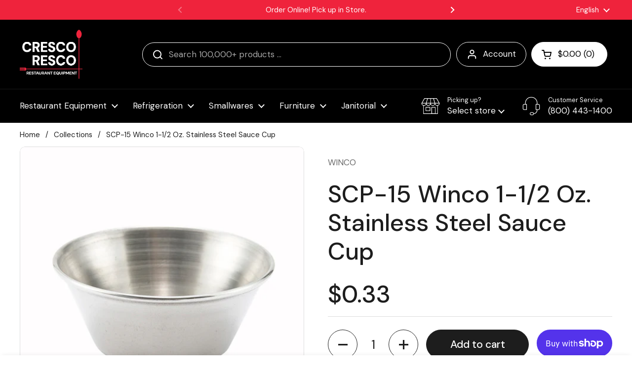

--- FILE ---
content_type: text/html; charset=utf-8
request_url: https://restaurantequipment.com/products/scp-15-winco-1-1-2-oz-stainless-steel-sauce-cup
body_size: 60636
content:
<!doctype html>
<html class="no-js" lang="en" dir="ltr">
<head>

	<meta charset="utf-8">
  <meta http-equiv="X-UA-Compatible" content="IE=edge,chrome=1">
  <meta name="viewport" content="width=device-width, initial-scale=1.0, height=device-height, minimum-scale=1.0"><link rel="shortcut icon" href="//restaurantequipment.com/cdn/shop/files/favicon.png?crop=center&height=48&v=1682459268&width=48" type="image/png" /><title>SCP-15 Winco 1-1/2 Oz. Stainless Steel Sauce Cup &ndash; Cresco Resco: Restaurant Equipment &amp; Kitchen Supplies
</title><meta name="description" content="Sauce Cup, 1-1/2 oz., stainless steel, sold by the each">

<meta property="og:site_name" content="Cresco Resco: Restaurant Equipment &amp; Kitchen Supplies">
<meta property="og:url" content="https://restaurantequipment.com/products/scp-15-winco-1-1-2-oz-stainless-steel-sauce-cup">
<meta property="og:title" content="SCP-15 Winco 1-1/2 Oz. Stainless Steel Sauce Cup">
<meta property="og:type" content="product">
<meta property="og:description" content="Sauce Cup, 1-1/2 oz., stainless steel, sold by the each"><meta property="og:image" content="http://restaurantequipment.com/cdn/shop/files/picture_49f30423-67e6-4bde-8b7e-b170b074c71a.png?v=1753214167">
  <meta property="og:image:secure_url" content="https://restaurantequipment.com/cdn/shop/files/picture_49f30423-67e6-4bde-8b7e-b170b074c71a.png?v=1753214167">
  <meta property="og:image:width" content="500">
  <meta property="og:image:height" content="500"><meta property="og:price:amount" content="0.33">
  <meta property="og:price:currency" content="USD"><meta name="twitter:card" content="summary_large_image">
<meta name="twitter:title" content="SCP-15 Winco 1-1/2 Oz. Stainless Steel Sauce Cup">
<meta name="twitter:description" content="Sauce Cup, 1-1/2 oz., stainless steel, sold by the each"><script type="application/ld+json">
  [
    {
      "@context": "https://schema.org",
      "@type": "WebSite",
      "name": "Cresco Resco: Restaurant Equipment \u0026amp; Kitchen Supplies",
      "url": "https:\/\/restaurantequipment.com"
    },
    {
      "@context": "https://schema.org",
      "@type": "Organization",
      "name": "Cresco Resco: Restaurant Equipment \u0026amp; Kitchen Supplies",
      "url": "https:\/\/restaurantequipment.com"
    }
  ]
</script>

<script type="application/ld+json">
{
  "@context": "http://schema.org",
  "@type": "BreadcrumbList",
  "itemListElement": [
    {
      "@type": "ListItem",
      "position": 1,
      "name": "Home",
      "item": "https://restaurantequipment.com"
    },{
        "@type": "ListItem",
        "position": 2,
        "name": "SCP-15 Winco 1-1\/2 Oz. Stainless Steel Sauce Cup",
        "item": "https://restaurantequipment.com/products/scp-15-winco-1-1-2-oz-stainless-steel-sauce-cup"
      }]
}
</script><script type="application/ld+json">{"@context":"http:\/\/schema.org\/","@id":"\/products\/scp-15-winco-1-1-2-oz-stainless-steel-sauce-cup#product","@type":"Product","brand":{"@type":"Brand","name":"WINCO"},"category":"Tabletop Accessories","description":"Sauce Cup, 1-1\/2 oz., stainless steel, sold by the each","image":"https:\/\/restaurantequipment.com\/cdn\/shop\/files\/picture_49f30423-67e6-4bde-8b7e-b170b074c71a.png?v=1753214167\u0026width=1920","mpn":"417","name":"SCP-15 Winco 1-1\/2 Oz. Stainless Steel Sauce Cup","offers":{"@id":"\/products\/scp-15-winco-1-1-2-oz-stainless-steel-sauce-cup?variant=51139552837941#offer","@type":"Offer","availability":"http:\/\/schema.org\/InStock","price":"0.33","priceCurrency":"USD","url":"https:\/\/restaurantequipment.com\/products\/scp-15-winco-1-1-2-oz-stainless-steel-sauce-cup?variant=51139552837941"},"sku":"SCP-15 Ea  Winco","url":"https:\/\/restaurantequipment.com\/products\/scp-15-winco-1-1-2-oz-stainless-steel-sauce-cup"}</script><link rel="canonical" href="https://restaurantequipment.com/products/scp-15-winco-1-1-2-oz-stainless-steel-sauce-cup">

  <link rel="preconnect" href="https://cdn.shopify.com"><link rel="preconnect" href="https://fonts.shopifycdn.com" crossorigin><link href="//restaurantequipment.com/cdn/shop/t/41/assets/theme.css?v=158681133655015124291750271278" as="style" rel="preload"><link href="//restaurantequipment.com/cdn/shop/t/41/assets/section-header.css?v=33654670590682610351750271278" as="style" rel="preload"><link href="//restaurantequipment.com/cdn/shop/t/41/assets/section-main-product.css?v=49840437609464465631750271278" as="style" rel="preload">
	<link rel="preload" as="image" href="//restaurantequipment.com/cdn/shop/files/picture_49f30423-67e6-4bde-8b7e-b170b074c71a.png?v=1753214167&width=480" imagesrcset="//restaurantequipment.com/cdn/shop/files/picture_49f30423-67e6-4bde-8b7e-b170b074c71a.png?v=1753214167&width=240 240w,//restaurantequipment.com/cdn/shop/files/picture_49f30423-67e6-4bde-8b7e-b170b074c71a.png?v=1753214167&width=360 360w,//restaurantequipment.com/cdn/shop/files/picture_49f30423-67e6-4bde-8b7e-b170b074c71a.png?v=1753214167&width=420 420w,//restaurantequipment.com/cdn/shop/files/picture_49f30423-67e6-4bde-8b7e-b170b074c71a.png?v=1753214167&width=480 480w" imagesizes="(max-width: 767px) calc(100vw - 20px), (max-width: 1360px) 50vw, calc(1360px / 2)">


<link rel="preload" href="//restaurantequipment.com/cdn/fonts/dm_sans/dmsans_n5.8a0f1984c77eb7186ceb87c4da2173ff65eb012e.woff2" as="font" type="font/woff2" crossorigin>
<link rel="preload" href="//restaurantequipment.com/cdn/fonts/dm_sans/dmsans_n4.ec80bd4dd7e1a334c969c265873491ae56018d72.woff2" as="font" type="font/woff2" crossorigin>
<style type="text/css">
@font-face {
  font-family: "DM Sans";
  font-weight: 500;
  font-style: normal;
  font-display: swap;
  src: url("//restaurantequipment.com/cdn/fonts/dm_sans/dmsans_n5.8a0f1984c77eb7186ceb87c4da2173ff65eb012e.woff2") format("woff2"),
       url("//restaurantequipment.com/cdn/fonts/dm_sans/dmsans_n5.9ad2e755a89e15b3d6c53259daad5fc9609888e6.woff") format("woff");
}
@font-face {
  font-family: "DM Sans";
  font-weight: 400;
  font-style: normal;
  font-display: swap;
  src: url("//restaurantequipment.com/cdn/fonts/dm_sans/dmsans_n4.ec80bd4dd7e1a334c969c265873491ae56018d72.woff2") format("woff2"),
       url("//restaurantequipment.com/cdn/fonts/dm_sans/dmsans_n4.87bdd914d8a61247b911147ae68e754d695c58a6.woff") format("woff");
}
@font-face {
  font-family: "DM Sans";
  font-weight: 500;
  font-style: normal;
  font-display: swap;
  src: url("//restaurantequipment.com/cdn/fonts/dm_sans/dmsans_n5.8a0f1984c77eb7186ceb87c4da2173ff65eb012e.woff2") format("woff2"),
       url("//restaurantequipment.com/cdn/fonts/dm_sans/dmsans_n5.9ad2e755a89e15b3d6c53259daad5fc9609888e6.woff") format("woff");
}
@font-face {
  font-family: "DM Sans";
  font-weight: 400;
  font-style: italic;
  font-display: swap;
  src: url("//restaurantequipment.com/cdn/fonts/dm_sans/dmsans_i4.b8fe05e69ee95d5a53155c346957d8cbf5081c1a.woff2") format("woff2"),
       url("//restaurantequipment.com/cdn/fonts/dm_sans/dmsans_i4.403fe28ee2ea63e142575c0aa47684d65f8c23a0.woff") format("woff");
}




</style>
<style type="text/css">

  :root {

    /* Direction */
    --direction:ltr;

    /* Font variables */

    --font-stack-headings: "DM Sans", sans-serif;
    --font-weight-headings: 500;
    --font-style-headings: normal;

    --font-stack-body: "DM Sans", sans-serif;
    --font-weight-body: 400;--font-weight-body-bold: 500;--font-style-body: normal;--font-weight-buttons: var(--font-weight-body-bold);--font-weight-menu: var(--font-weight-body);--base-headings-size: 70;
    --base-headings-line: 1.2;
    --base-headings-spacing: 0.0em;
    --base-body-size: 17;
    --base-body-line: 1.5;
    --base-body-spacing: 0.0em;

    --base-menu-size: 17;

    /* Color variables */

    --color-background-header: #000000;
    --color-secondary-background-header: rgba(255, 255, 255, 0.08);
    --color-opacity-background-header: rgba(0, 0, 0, 0);
    --color-text-header: #ffffff;
    --color-foreground-header: #000000;
    --color-accent-header: #ffffff;
    --color-foreground-accent-header: #000000;
    --color-borders-header: rgba(255, 255, 255, 0.1);

    --color-background-main: #ffffff;
    --color-secondary-background-main: rgba(29, 29, 29, 0.08);
    --color-third-background-main: rgba(29, 29, 29, 0.04);
    --color-fourth-background-main: rgba(29, 29, 29, 0.02);
    --color-opacity-background-main: rgba(255, 255, 255, 0);
    --color-text-main: #1d1d1d;
    --color-foreground-main: #ffffff;
    --color-secondary-text-main: rgba(29, 29, 29, 0.62);
    --color-accent-main: #000000;
    --color-foreground-accent-main: #ffffff;
    --color-borders-main: rgba(29, 29, 29, 0.15);

    --color-background-cards: #ffffff;
    --color-gradient-cards: ;
    --color-text-cards: #1d1d1d;
    --color-foreground-cards: #ffffff;
    --color-secondary-text-cards: rgba(29, 29, 29, 0.6);
    --color-accent-cards: #000000;
    --color-foreground-accent-cards: #ffffff;
    --color-borders-cards: #e1e1e1;

    --color-background-footer: #ffffff;
    --color-text-footer: #000000;
    --color-accent-footer: #ef233c;
    --color-borders-footer: rgba(0, 0, 0, 0.15);

    --color-borders-forms-primary: rgba(29, 29, 29, 0.3);
    --color-borders-forms-secondary: rgba(29, 29, 29, 0.6);

    /* Borders */

    --border-width-cards: 1px;
    --border-radius-cards: 10px;
    --border-width-buttons: 1px;
    --border-radius-buttons: 30px;
    --border-width-forms: 1px;
    --border-radius-forms: 5px;

    /* Shadows */
    --shadow-x-cards: 0px;
    --shadow-y-cards: 0px;
    --shadow-blur-cards: 0px;
    --color-shadow-cards: #ef233c;
    --shadow-x-buttons: 0px;
    --shadow-y-buttons: 0px;
    --shadow-blur-buttons: 0px;
    --color-shadow-buttons: rgba(0,0,0,0);

    /* Layout */

    --grid-gap-original-base: 26px;
    --theme-max-width: 1360px;
    --container-vertical-space-base: 60px;
    --image-fit-padding: 10%;

  }
  
    @media screen and (max-width: 767px) {
      :root {
        --border-radius-cards: clamp(8px, 5px, 10px);
      }
    }
  

  .facets__summary, #main select, .sidebar select, .modal-content select {
    background-image: url('data:image/svg+xml;utf8,<svg width="13" height="8" fill="none" xmlns="http://www.w3.org/2000/svg"><path d="M1.414.086 7.9 6.57 6.485 7.985 0 1.5 1.414.086Z" fill="%231d1d1d"/><path d="M12.985 1.515 6.5 8 5.085 6.586 11.571.101l1.414 1.414Z" fill="%231d1d1d"/></svg>');
  }

  .card .star-rating__stars {
    background-image: url('data:image/svg+xml;utf8,<svg width="20" height="13" viewBox="0 0 14 13" fill="none" xmlns="http://www.w3.org/2000/svg"><path d="m7 0 1.572 4.837h5.085l-4.114 2.99 1.572 4.836L7 9.673l-4.114 2.99 1.571-4.837-4.114-2.99h5.085L7 0Z" stroke="%231d1d1d" stroke-width="1"/></svg>');
  }
  .card .star-rating__stars-active {
    background-image: url('data:image/svg+xml;utf8,<svg width="20" height="13" viewBox="0 0 14 13" fill="none" xmlns="http://www.w3.org/2000/svg"><path d="m7 0 1.572 4.837h5.085l-4.114 2.99 1.572 4.836L7 9.673l-4.114 2.99 1.571-4.837-4.114-2.99h5.085L7 0Z" fill="%231d1d1d" stroke-width="0"/></svg>');
  }

  .star-rating__stars {
    background-image: url('data:image/svg+xml;utf8,<svg width="20" height="13" viewBox="0 0 14 13" fill="none" xmlns="http://www.w3.org/2000/svg"><path d="m7 0 1.572 4.837h5.085l-4.114 2.99 1.572 4.836L7 9.673l-4.114 2.99 1.571-4.837-4.114-2.99h5.085L7 0Z" stroke="%231d1d1d" stroke-width="1"/></svg>');
  }
  .star-rating__stars-active {
    background-image: url('data:image/svg+xml;utf8,<svg width="20" height="13" viewBox="0 0 14 13" fill="none" xmlns="http://www.w3.org/2000/svg"><path d="m7 0 1.572 4.837h5.085l-4.114 2.99 1.572 4.836L7 9.673l-4.114 2.99 1.571-4.837-4.114-2.99h5.085L7 0Z" fill="%231d1d1d" stroke-width="0"/></svg>');
  }

  .product-item {}</style>

<style id="root-height">
  :root {
    --window-height: 100vh;
  }
</style>
<script type="text/javascript">
  window.KrownAssetLoader = {
    loadedScripts: new Set(),
    loadScript: function(url) {
      if (this.loadedScripts.has(url)) return;
      this.loadedScripts.add(url);
      const script = document.createElement('script');
      script.src = url;
      script.defer = true;
      document.head.appendChild(script);
    }
  };
</script><link href="//restaurantequipment.com/cdn/shop/t/41/assets/theme.css?v=158681133655015124291750271278" rel="stylesheet" type="text/css" media="all" />

	<script>window.performance && window.performance.mark && window.performance.mark('shopify.content_for_header.start');</script><meta name="google-site-verification" content="X4amwUJFnaH6WDz4kiNowpYReHSki84rDI5Ez82J1VA">
<meta name="facebook-domain-verification" content="tuxor3m4omqnv7yo9tdvmquxestpd8">
<meta id="shopify-digital-wallet" name="shopify-digital-wallet" content="/72730509621/digital_wallets/dialog">
<meta name="shopify-checkout-api-token" content="90a749982227e56ee034273c1ad5a653">
<link rel="alternate" hreflang="x-default" href="https://restaurantequipment.com/products/scp-15-winco-1-1-2-oz-stainless-steel-sauce-cup">
<link rel="alternate" hreflang="en" href="https://restaurantequipment.com/products/scp-15-winco-1-1-2-oz-stainless-steel-sauce-cup">
<link rel="alternate" hreflang="es" href="https://restaurantequipment.com/es/products/scp-15-winco-1-1-2-oz-stainless-steel-sauce-cup">
<link rel="alternate" type="application/json+oembed" href="https://restaurantequipment.com/products/scp-15-winco-1-1-2-oz-stainless-steel-sauce-cup.oembed">
<script async="async" src="/checkouts/internal/preloads.js?locale=en-US"></script>
<link rel="preconnect" href="https://shop.app" crossorigin="anonymous">
<script async="async" src="https://shop.app/checkouts/internal/preloads.js?locale=en-US&shop_id=72730509621" crossorigin="anonymous"></script>
<script id="apple-pay-shop-capabilities" type="application/json">{"shopId":72730509621,"countryCode":"US","currencyCode":"USD","merchantCapabilities":["supports3DS"],"merchantId":"gid:\/\/shopify\/Shop\/72730509621","merchantName":"Cresco Resco: Restaurant Equipment \u0026 Kitchen Supplies","requiredBillingContactFields":["postalAddress","email","phone"],"requiredShippingContactFields":["postalAddress","email","phone"],"shippingType":"shipping","supportedNetworks":["visa","masterCard","amex","discover","elo","jcb"],"total":{"type":"pending","label":"Cresco Resco: Restaurant Equipment \u0026 Kitchen Supplies","amount":"1.00"},"shopifyPaymentsEnabled":true,"supportsSubscriptions":true}</script>
<script id="shopify-features" type="application/json">{"accessToken":"90a749982227e56ee034273c1ad5a653","betas":["rich-media-storefront-analytics"],"domain":"restaurantequipment.com","predictiveSearch":true,"shopId":72730509621,"locale":"en"}</script>
<script>var Shopify = Shopify || {};
Shopify.shop = "restaurantequipment2.myshopify.com";
Shopify.locale = "en";
Shopify.currency = {"active":"USD","rate":"1.0"};
Shopify.country = "US";
Shopify.theme = {"name":"Restaurant Equipment 3.0","id":180082114869,"schema_name":"Local","schema_version":"3.0.0","theme_store_id":1651,"role":"main"};
Shopify.theme.handle = "null";
Shopify.theme.style = {"id":null,"handle":null};
Shopify.cdnHost = "restaurantequipment.com/cdn";
Shopify.routes = Shopify.routes || {};
Shopify.routes.root = "/";</script>
<script type="module">!function(o){(o.Shopify=o.Shopify||{}).modules=!0}(window);</script>
<script>!function(o){function n(){var o=[];function n(){o.push(Array.prototype.slice.apply(arguments))}return n.q=o,n}var t=o.Shopify=o.Shopify||{};t.loadFeatures=n(),t.autoloadFeatures=n()}(window);</script>
<script>
  window.ShopifyPay = window.ShopifyPay || {};
  window.ShopifyPay.apiHost = "shop.app\/pay";
  window.ShopifyPay.redirectState = null;
</script>
<script id="shop-js-analytics" type="application/json">{"pageType":"product"}</script>
<script defer="defer" async type="module" src="//restaurantequipment.com/cdn/shopifycloud/shop-js/modules/v2/client.init-shop-cart-sync_BT-GjEfc.en.esm.js"></script>
<script defer="defer" async type="module" src="//restaurantequipment.com/cdn/shopifycloud/shop-js/modules/v2/chunk.common_D58fp_Oc.esm.js"></script>
<script defer="defer" async type="module" src="//restaurantequipment.com/cdn/shopifycloud/shop-js/modules/v2/chunk.modal_xMitdFEc.esm.js"></script>
<script type="module">
  await import("//restaurantequipment.com/cdn/shopifycloud/shop-js/modules/v2/client.init-shop-cart-sync_BT-GjEfc.en.esm.js");
await import("//restaurantequipment.com/cdn/shopifycloud/shop-js/modules/v2/chunk.common_D58fp_Oc.esm.js");
await import("//restaurantequipment.com/cdn/shopifycloud/shop-js/modules/v2/chunk.modal_xMitdFEc.esm.js");

  window.Shopify.SignInWithShop?.initShopCartSync?.({"fedCMEnabled":true,"windoidEnabled":true});

</script>
<script defer="defer" async type="module" src="//restaurantequipment.com/cdn/shopifycloud/shop-js/modules/v2/client.payment-terms_Ci9AEqFq.en.esm.js"></script>
<script defer="defer" async type="module" src="//restaurantequipment.com/cdn/shopifycloud/shop-js/modules/v2/chunk.common_D58fp_Oc.esm.js"></script>
<script defer="defer" async type="module" src="//restaurantequipment.com/cdn/shopifycloud/shop-js/modules/v2/chunk.modal_xMitdFEc.esm.js"></script>
<script type="module">
  await import("//restaurantequipment.com/cdn/shopifycloud/shop-js/modules/v2/client.payment-terms_Ci9AEqFq.en.esm.js");
await import("//restaurantequipment.com/cdn/shopifycloud/shop-js/modules/v2/chunk.common_D58fp_Oc.esm.js");
await import("//restaurantequipment.com/cdn/shopifycloud/shop-js/modules/v2/chunk.modal_xMitdFEc.esm.js");

  
</script>
<script>
  window.Shopify = window.Shopify || {};
  if (!window.Shopify.featureAssets) window.Shopify.featureAssets = {};
  window.Shopify.featureAssets['shop-js'] = {"shop-cart-sync":["modules/v2/client.shop-cart-sync_DZOKe7Ll.en.esm.js","modules/v2/chunk.common_D58fp_Oc.esm.js","modules/v2/chunk.modal_xMitdFEc.esm.js"],"init-fed-cm":["modules/v2/client.init-fed-cm_B6oLuCjv.en.esm.js","modules/v2/chunk.common_D58fp_Oc.esm.js","modules/v2/chunk.modal_xMitdFEc.esm.js"],"shop-cash-offers":["modules/v2/client.shop-cash-offers_D2sdYoxE.en.esm.js","modules/v2/chunk.common_D58fp_Oc.esm.js","modules/v2/chunk.modal_xMitdFEc.esm.js"],"shop-login-button":["modules/v2/client.shop-login-button_QeVjl5Y3.en.esm.js","modules/v2/chunk.common_D58fp_Oc.esm.js","modules/v2/chunk.modal_xMitdFEc.esm.js"],"pay-button":["modules/v2/client.pay-button_DXTOsIq6.en.esm.js","modules/v2/chunk.common_D58fp_Oc.esm.js","modules/v2/chunk.modal_xMitdFEc.esm.js"],"shop-button":["modules/v2/client.shop-button_DQZHx9pm.en.esm.js","modules/v2/chunk.common_D58fp_Oc.esm.js","modules/v2/chunk.modal_xMitdFEc.esm.js"],"avatar":["modules/v2/client.avatar_BTnouDA3.en.esm.js"],"init-windoid":["modules/v2/client.init-windoid_CR1B-cfM.en.esm.js","modules/v2/chunk.common_D58fp_Oc.esm.js","modules/v2/chunk.modal_xMitdFEc.esm.js"],"init-shop-for-new-customer-accounts":["modules/v2/client.init-shop-for-new-customer-accounts_C_vY_xzh.en.esm.js","modules/v2/client.shop-login-button_QeVjl5Y3.en.esm.js","modules/v2/chunk.common_D58fp_Oc.esm.js","modules/v2/chunk.modal_xMitdFEc.esm.js"],"init-shop-email-lookup-coordinator":["modules/v2/client.init-shop-email-lookup-coordinator_BI7n9ZSv.en.esm.js","modules/v2/chunk.common_D58fp_Oc.esm.js","modules/v2/chunk.modal_xMitdFEc.esm.js"],"init-shop-cart-sync":["modules/v2/client.init-shop-cart-sync_BT-GjEfc.en.esm.js","modules/v2/chunk.common_D58fp_Oc.esm.js","modules/v2/chunk.modal_xMitdFEc.esm.js"],"shop-toast-manager":["modules/v2/client.shop-toast-manager_DiYdP3xc.en.esm.js","modules/v2/chunk.common_D58fp_Oc.esm.js","modules/v2/chunk.modal_xMitdFEc.esm.js"],"init-customer-accounts":["modules/v2/client.init-customer-accounts_D9ZNqS-Q.en.esm.js","modules/v2/client.shop-login-button_QeVjl5Y3.en.esm.js","modules/v2/chunk.common_D58fp_Oc.esm.js","modules/v2/chunk.modal_xMitdFEc.esm.js"],"init-customer-accounts-sign-up":["modules/v2/client.init-customer-accounts-sign-up_iGw4briv.en.esm.js","modules/v2/client.shop-login-button_QeVjl5Y3.en.esm.js","modules/v2/chunk.common_D58fp_Oc.esm.js","modules/v2/chunk.modal_xMitdFEc.esm.js"],"shop-follow-button":["modules/v2/client.shop-follow-button_CqMgW2wH.en.esm.js","modules/v2/chunk.common_D58fp_Oc.esm.js","modules/v2/chunk.modal_xMitdFEc.esm.js"],"checkout-modal":["modules/v2/client.checkout-modal_xHeaAweL.en.esm.js","modules/v2/chunk.common_D58fp_Oc.esm.js","modules/v2/chunk.modal_xMitdFEc.esm.js"],"shop-login":["modules/v2/client.shop-login_D91U-Q7h.en.esm.js","modules/v2/chunk.common_D58fp_Oc.esm.js","modules/v2/chunk.modal_xMitdFEc.esm.js"],"lead-capture":["modules/v2/client.lead-capture_BJmE1dJe.en.esm.js","modules/v2/chunk.common_D58fp_Oc.esm.js","modules/v2/chunk.modal_xMitdFEc.esm.js"],"payment-terms":["modules/v2/client.payment-terms_Ci9AEqFq.en.esm.js","modules/v2/chunk.common_D58fp_Oc.esm.js","modules/v2/chunk.modal_xMitdFEc.esm.js"]};
</script>
<script>(function() {
  var isLoaded = false;
  function asyncLoad() {
    if (isLoaded) return;
    isLoaded = true;
    var urls = ["https:\/\/cdn-app.cart-bot.net\/public\/js\/append.js?shop=restaurantequipment2.myshopify.com","https:\/\/ecommplugins-scripts.trustpilot.com\/v2.1\/js\/header.min.js?settings=eyJrZXkiOiJvVGl3eXRRQWVFVGFGcmxwIn0=\u0026v=2.5\u0026shop=restaurantequipment2.myshopify.com","https:\/\/ecommplugins-trustboxsettings.trustpilot.com\/restaurantequipment2.myshopify.com.js?settings=1692732847414\u0026shop=restaurantequipment2.myshopify.com","https:\/\/app.cpscentral.com\/admside\/js\/Shopify_App\/shopify.js?shop=restaurantequipment2.myshopify.com","https:\/\/app.cpscentral.com\/admside\/js\/Shopify_App\/shopify_cart.js?shop=restaurantequipment2.myshopify.com"];
    for (var i = 0; i < urls.length; i++) {
      var s = document.createElement('script');
      s.type = 'text/javascript';
      s.async = true;
      s.src = urls[i];
      var x = document.getElementsByTagName('script')[0];
      x.parentNode.insertBefore(s, x);
    }
  };
  if(window.attachEvent) {
    window.attachEvent('onload', asyncLoad);
  } else {
    window.addEventListener('load', asyncLoad, false);
  }
})();</script>
<script id="__st">var __st={"a":72730509621,"offset":-28800,"reqid":"31afeada-0e10-4541-82ec-b5c889ec68b6-1769343240","pageurl":"restaurantequipment.com\/products\/scp-15-winco-1-1-2-oz-stainless-steel-sauce-cup","u":"9eca80e7b8f6","p":"product","rtyp":"product","rid":8258691039541};</script>
<script>window.ShopifyPaypalV4VisibilityTracking = true;</script>
<script id="captcha-bootstrap">!function(){'use strict';const t='contact',e='account',n='new_comment',o=[[t,t],['blogs',n],['comments',n],[t,'customer']],c=[[e,'customer_login'],[e,'guest_login'],[e,'recover_customer_password'],[e,'create_customer']],r=t=>t.map((([t,e])=>`form[action*='/${t}']:not([data-nocaptcha='true']) input[name='form_type'][value='${e}']`)).join(','),a=t=>()=>t?[...document.querySelectorAll(t)].map((t=>t.form)):[];function s(){const t=[...o],e=r(t);return a(e)}const i='password',u='form_key',d=['recaptcha-v3-token','g-recaptcha-response','h-captcha-response',i],f=()=>{try{return window.sessionStorage}catch{return}},m='__shopify_v',_=t=>t.elements[u];function p(t,e,n=!1){try{const o=window.sessionStorage,c=JSON.parse(o.getItem(e)),{data:r}=function(t){const{data:e,action:n}=t;return t[m]||n?{data:e,action:n}:{data:t,action:n}}(c);for(const[e,n]of Object.entries(r))t.elements[e]&&(t.elements[e].value=n);n&&o.removeItem(e)}catch(o){console.error('form repopulation failed',{error:o})}}const l='form_type',E='cptcha';function T(t){t.dataset[E]=!0}const w=window,h=w.document,L='Shopify',v='ce_forms',y='captcha';let A=!1;((t,e)=>{const n=(g='f06e6c50-85a8-45c8-87d0-21a2b65856fe',I='https://cdn.shopify.com/shopifycloud/storefront-forms-hcaptcha/ce_storefront_forms_captcha_hcaptcha.v1.5.2.iife.js',D={infoText:'Protected by hCaptcha',privacyText:'Privacy',termsText:'Terms'},(t,e,n)=>{const o=w[L][v],c=o.bindForm;if(c)return c(t,g,e,D).then(n);var r;o.q.push([[t,g,e,D],n]),r=I,A||(h.body.append(Object.assign(h.createElement('script'),{id:'captcha-provider',async:!0,src:r})),A=!0)});var g,I,D;w[L]=w[L]||{},w[L][v]=w[L][v]||{},w[L][v].q=[],w[L][y]=w[L][y]||{},w[L][y].protect=function(t,e){n(t,void 0,e),T(t)},Object.freeze(w[L][y]),function(t,e,n,w,h,L){const[v,y,A,g]=function(t,e,n){const i=e?o:[],u=t?c:[],d=[...i,...u],f=r(d),m=r(i),_=r(d.filter((([t,e])=>n.includes(e))));return[a(f),a(m),a(_),s()]}(w,h,L),I=t=>{const e=t.target;return e instanceof HTMLFormElement?e:e&&e.form},D=t=>v().includes(t);t.addEventListener('submit',(t=>{const e=I(t);if(!e)return;const n=D(e)&&!e.dataset.hcaptchaBound&&!e.dataset.recaptchaBound,o=_(e),c=g().includes(e)&&(!o||!o.value);(n||c)&&t.preventDefault(),c&&!n&&(function(t){try{if(!f())return;!function(t){const e=f();if(!e)return;const n=_(t);if(!n)return;const o=n.value;o&&e.removeItem(o)}(t);const e=Array.from(Array(32),(()=>Math.random().toString(36)[2])).join('');!function(t,e){_(t)||t.append(Object.assign(document.createElement('input'),{type:'hidden',name:u})),t.elements[u].value=e}(t,e),function(t,e){const n=f();if(!n)return;const o=[...t.querySelectorAll(`input[type='${i}']`)].map((({name:t})=>t)),c=[...d,...o],r={};for(const[a,s]of new FormData(t).entries())c.includes(a)||(r[a]=s);n.setItem(e,JSON.stringify({[m]:1,action:t.action,data:r}))}(t,e)}catch(e){console.error('failed to persist form',e)}}(e),e.submit())}));const S=(t,e)=>{t&&!t.dataset[E]&&(n(t,e.some((e=>e===t))),T(t))};for(const o of['focusin','change'])t.addEventListener(o,(t=>{const e=I(t);D(e)&&S(e,y())}));const B=e.get('form_key'),M=e.get(l),P=B&&M;t.addEventListener('DOMContentLoaded',(()=>{const t=y();if(P)for(const e of t)e.elements[l].value===M&&p(e,B);[...new Set([...A(),...v().filter((t=>'true'===t.dataset.shopifyCaptcha))])].forEach((e=>S(e,t)))}))}(h,new URLSearchParams(w.location.search),n,t,e,['guest_login'])})(!0,!0)}();</script>
<script integrity="sha256-4kQ18oKyAcykRKYeNunJcIwy7WH5gtpwJnB7kiuLZ1E=" data-source-attribution="shopify.loadfeatures" defer="defer" src="//restaurantequipment.com/cdn/shopifycloud/storefront/assets/storefront/load_feature-a0a9edcb.js" crossorigin="anonymous"></script>
<script crossorigin="anonymous" defer="defer" src="//restaurantequipment.com/cdn/shopifycloud/storefront/assets/shopify_pay/storefront-65b4c6d7.js?v=20250812"></script>
<script data-source-attribution="shopify.dynamic_checkout.dynamic.init">var Shopify=Shopify||{};Shopify.PaymentButton=Shopify.PaymentButton||{isStorefrontPortableWallets:!0,init:function(){window.Shopify.PaymentButton.init=function(){};var t=document.createElement("script");t.src="https://restaurantequipment.com/cdn/shopifycloud/portable-wallets/latest/portable-wallets.en.js",t.type="module",document.head.appendChild(t)}};
</script>
<script data-source-attribution="shopify.dynamic_checkout.buyer_consent">
  function portableWalletsHideBuyerConsent(e){var t=document.getElementById("shopify-buyer-consent"),n=document.getElementById("shopify-subscription-policy-button");t&&n&&(t.classList.add("hidden"),t.setAttribute("aria-hidden","true"),n.removeEventListener("click",e))}function portableWalletsShowBuyerConsent(e){var t=document.getElementById("shopify-buyer-consent"),n=document.getElementById("shopify-subscription-policy-button");t&&n&&(t.classList.remove("hidden"),t.removeAttribute("aria-hidden"),n.addEventListener("click",e))}window.Shopify?.PaymentButton&&(window.Shopify.PaymentButton.hideBuyerConsent=portableWalletsHideBuyerConsent,window.Shopify.PaymentButton.showBuyerConsent=portableWalletsShowBuyerConsent);
</script>
<script>
  function portableWalletsCleanup(e){e&&e.src&&console.error("Failed to load portable wallets script "+e.src);var t=document.querySelectorAll("shopify-accelerated-checkout .shopify-payment-button__skeleton, shopify-accelerated-checkout-cart .wallet-cart-button__skeleton"),e=document.getElementById("shopify-buyer-consent");for(let e=0;e<t.length;e++)t[e].remove();e&&e.remove()}function portableWalletsNotLoadedAsModule(e){e instanceof ErrorEvent&&"string"==typeof e.message&&e.message.includes("import.meta")&&"string"==typeof e.filename&&e.filename.includes("portable-wallets")&&(window.removeEventListener("error",portableWalletsNotLoadedAsModule),window.Shopify.PaymentButton.failedToLoad=e,"loading"===document.readyState?document.addEventListener("DOMContentLoaded",window.Shopify.PaymentButton.init):window.Shopify.PaymentButton.init())}window.addEventListener("error",portableWalletsNotLoadedAsModule);
</script>

<script type="module" src="https://restaurantequipment.com/cdn/shopifycloud/portable-wallets/latest/portable-wallets.en.js" onError="portableWalletsCleanup(this)" crossorigin="anonymous"></script>
<script nomodule>
  document.addEventListener("DOMContentLoaded", portableWalletsCleanup);
</script>

<link id="shopify-accelerated-checkout-styles" rel="stylesheet" media="screen" href="https://restaurantequipment.com/cdn/shopifycloud/portable-wallets/latest/accelerated-checkout-backwards-compat.css" crossorigin="anonymous">
<style id="shopify-accelerated-checkout-cart">
        #shopify-buyer-consent {
  margin-top: 1em;
  display: inline-block;
  width: 100%;
}

#shopify-buyer-consent.hidden {
  display: none;
}

#shopify-subscription-policy-button {
  background: none;
  border: none;
  padding: 0;
  text-decoration: underline;
  font-size: inherit;
  cursor: pointer;
}

#shopify-subscription-policy-button::before {
  box-shadow: none;
}

      </style>

<script>window.performance && window.performance.mark && window.performance.mark('shopify.content_for_header.end');</script>

  <script>
    const rbi = [];
    const ribSetSize = (img) => {
      if ( img.offsetWidth / img.dataset.ratio < img.offsetHeight ) {
        img.setAttribute('sizes', `${Math.ceil(img.offsetHeight * img.dataset.ratio)}px`);
      } else {
        img.setAttribute('sizes', `${Math.ceil(img.offsetWidth)}px`);
      }
    }
    const debounce = (fn, wait) => {
      let t;
      return (...args) => {
        clearTimeout(t);
        t = setTimeout(() => fn.apply(this, args), wait);
      };
    }
    window.KEYCODES = {
      TAB: 9,
      ESC: 27,
      DOWN: 40,
      RIGHT: 39,
      UP: 38,
      LEFT: 37,
      RETURN: 13
    };
    window.addEventListener('resize', debounce(()=>{
      for ( let img of rbi ) {
        ribSetSize(img);
      }
    }, 250));
  </script><noscript>
    <link rel="stylesheet" href="//restaurantequipment.com/cdn/shop/t/41/assets/theme-noscript.css?v=42099867224588620941750271278">
  </noscript>

<!--Sparklayer B2B-->
<!-- Add this to layout/theme.liquid before closing head tag--><!--Sparklayer B2B-->

  <!--Sparklayer B2B Custom Styling-->
  

<!-- Add this to layout/theme.liquid before closing head tag or in a CSS file--><!--Sparklayer B2B Custom Styling-->


<!-- BEGIN app block: shopify://apps/labeler/blocks/app-embed/38a5b8ec-f58a-4fa4-8faa-69ddd0f10a60 -->

<script>
  let aco_allProducts = new Map();
</script>
<script>
  const normalStyle = [
  "background: rgb(173, 216, 230)",
  "padding: 15px",
  "font-size: 1.5em",
  "font-family: 'Poppins', sans-serif",
  "color: black",
  "border-radius: 10px",
  ];
  const warningStyle = [
  "background: rgb(255, 165, 0)",
  "padding: 15px",
  "font-size: 1.5em",
  "font-family: 'Poppins', sans-serif",
  "color: black", 
  "border-radius: 10px",
  ];
  let content = "%cWelcome to labeler v3!🎉🎉";
  let version = "v3";

  if (version !== "v3") {
    content = "%cWarning! Update labeler to v3 ⚠️⚠️";
    console.log(content, warningStyle.join(";"));
  }
  else {
    console.log(content, normalStyle.join(";"));
  }
  try{
     
    
        aco_allProducts.set(`scp-15-winco-1-1-2-oz-stainless-steel-sauce-cup`,{
              availableForSale: true,
              collections: [{"id":446487232821,"handle":"newest-products","title":"Newest Products","updated_at":"2026-01-24T04:11:22-08:00","body_html":null,"published_at":"2023-05-15T16:47:04-07:00","sort_order":"alpha-asc","template_suffix":null,"disjunctive":true,"rules":[{"column":"title","relation":"contains","condition":"Newest"},{"column":"title","relation":"not_contains","condition":"Newest"}],"published_scope":"web"},{"id":445336813877,"handle":"tabletop-accessories","updated_at":"2026-01-23T14:07:39-08:00","published_at":"2023-05-05T04:21:27-07:00","sort_order":"best-selling","template_suffix":"","published_scope":"web","title":"Tabletop Accessories","body_html":""},{"id":446477631797,"handle":"winco","title":"Winco","updated_at":"2026-01-19T13:08:01-08:00","body_html":null,"published_at":"2023-05-15T16:44:21-07:00","sort_order":"alpha-asc","template_suffix":null,"disjunctive":false,"rules":[{"column":"vendor","relation":"equals","condition":"WINCO"}],"published_scope":"web"}],
              first_variant: {"id":51139552837941,"title":"Default Title","option1":"Default Title","option2":null,"option3":null,"sku":"SCP-15 Ea  Winco","requires_shipping":true,"taxable":true,"featured_image":null,"available":true,"name":"SCP-15 Winco 1-1\/2 Oz. Stainless Steel Sauce Cup","public_title":null,"options":["Default Title"],"price":33,"weight":231,"compare_at_price":828,"inventory_management":"shopify","barcode":"417","requires_selling_plan":false,"selling_plan_allocations":[]},
              price:`0.33`,
              compareAtPriceRange: {
                maxVariantPrice: {
                    amount: `8.28`,
                    currencyCode: `USD`
                },
                minVariantPrice: {
                    amount: `8.28`,
                    currencyCode: `USD`
                },
              },
              createdAt: `2023-04-23 11:45:37 -0700`,
              featuredImage: `files/picture_49f30423-67e6-4bde-8b7e-b170b074c71a.png`,
              handle: `scp-15-winco-1-1-2-oz-stainless-steel-sauce-cup`,
              id:"8258691039541",
              images: [
                
                {
                  id: "61056566985013",
                  url: `files/picture_49f30423-67e6-4bde-8b7e-b170b074c71a.png`,
                  altText: `SCP-15 Winco 1-1/2 Oz. Stainless Steel Sauce Cup-WINCO`,
                },
                
                {
                  id: "61056567017781",
                  url: `files/media_992a72e7-2124-4c05-8ec3-0cfcc77a55a5.png`,
                  altText: `SCP-15 Winco 1-1/2 Oz. Stainless Steel Sauce Cup-WINCO`,
                },
                
              ],
              priceRange: {
                maxVariantPrice: {
                  amount:`0.33`
                },
                minVariantPrice: {
                  amount:`0.33`
                },
              },
              productType: `Tabletop Accessories`,
              publishedAt: `2023-04-23 11:45:33 -0700`,
              tags: [],
              title: `SCP-15 Winco 1-1/2 Oz. Stainless Steel Sauce Cup`,
              variants: [
                
                {
                availableForSale: true,
                compareAtPrice : {
                  amount:`8.28`
                },
                id: `gid://shopify/ProductVariant/51139552837941`,
                quantityAvailable:765,
                image : {
                  id: "null",
                  url: ``,
                  altText: ``,
                },
                price :{
                  amount: `0.33`,
                  currencyCode: `USD`
                  },
                title: `Default Title`,
                },
                
              ] ,
              vendor: `WINCO`,
              type: `Tabletop Accessories`,
            });
       
   
    
       }catch(err){
        console.log(err)
       }
       aco_allProducts.forEach((value,key) => {
        const data = aco_allProducts.get(key)
        data.totalInventory = data.variants.reduce((acc,curr) => {
          return acc + curr.quantityAvailable
        },0)
        data.variants.forEach((el,index)=>{
          if(!el.image.url){
            data.variants[index].image.url = data.images[0]?.url || ""
          }
        })
        aco_allProducts.set(key,data)
       });
</script>

  
    <script>
      const betaStyle = [
      "background: rgb(244, 205, 50)",
      "padding: 5px",
      "font-size: 1em",
      "font-family: 'Poppins', sans-serif",
      "color: black",
      "border-radius: 10px",
      ];
        const isbeta = "true";
        const betaContent = "%cBeta version"
        console.log(betaContent, betaStyle.join(";"));
        let labelerCdnData = {"version":"v3","status":true,"storeFrontApi":"b1fa4b233e408a096195d10d38180e23","subscription":{"plan":"BASIC PLAN","isActive":true},"badges":[{"id":"6128c404-d61c-4665-ba8d-5f06602049fa","title":"Holiday Sale 25 Off","imageUrl":"uploads/css/css-badge/labeler-css-badge-dzZFIk.png","svgUrl":"uploads/css/css-badge/labeler-css-badge-dzZFIk.svg","pngUrl":null,"webpUrl":null,"style":{"type":"percentage","angle":0,"width":38,"height":30,"margin":{"top":0,"left":"inherit","right":0,"bottom":"inherit","objectPosition":"right top"},"opacity":1,"position":"RT","svgStyle":{"text":[{"x":"16","y":"13","key":"t1","fill":"#ffffff","text":"25% Off","type":"text","fontSize":"10","fontFamily":"Roboto","fontWeight":"bold","letterSpacing":"0em"}],"shape":[{"key":"s1","fill":"#155e14","type":"path"}]},"alignment":null,"animation":{"name":"none","duration":2,"iteration":"infinite"},"aspectRatio":true},"createdAt":"2024-11-27T17:32:44.711Z","isActivated":false,"rules":{"inStock":false,"lowStock":10,"selected":["specificCollection"],"scheduler":{"status":false,"endDate":"2025-01-27T00:00:00.000Z","endTime":"23:59","timezone":"(GMT-12:00) Etc/GMT+12","weekdays":{"friday":{"end":"23:59","start":"00:00","status":true},"monday":{"end":"23:59","start":"00:00","status":true},"sunday":{"end":"23:59","start":"00:00","status":true},"tuesday":{"end":"23:59","start":"00:00","status":true},"saturday":{"end":"23:59","start":"00:00","status":true},"thursday":{"end":"23:59","start":"00:00","status":true},"wednesday":{"end":"23:59","start":"00:00","status":true}},"startDate":"2024-11-27T00:00:00.000Z","startTime":"00:00"},"comingSoon":7,"outOfStock":false,"priceRange":{"max":2000,"min":0},"allProducts":false,"newArrivals":7,"productType":{"excludeTypes":[],"includeTypes":[]},"specificTags":{"excludeTags":[],"includeTags":[]},"productVendor":{"excludeVendors":[],"includeVendors":[]},"publishedDate":{"to":"2024-11-27T00:00:00.000Z","from":"2024-11-20T00:00:00.000Z"},"specificProducts":[],"specificVariants":[],"countryRestriction":{"excludedCountry":[],"includedCountry":[]},"specificCollection":{"excludeCollections":[],"includeCollections":["gid://shopify/Collection/633515606325","gid://shopify/Collection/633504858421"]}},"svgToStoreFront":true,"premium":true,"selectedPages":["collections","search","home","products"],"dynamic":false,"options":{"timerOptions":{"dayLabel":"Days","minLabel":"Minutes","secLabel":"Seconds","hourLabel":"Hours","hideAfterTimeOut":false},"percentageInBetweenForSaleOn":{"max":100,"min":1,"status":false}},"shopId":"96826de5-45c7-4d70-8858-8aa99b9a78c2","categoryId":"b0954095-8c7c-4c53-bab3-0adf375f48ce","collectionId":"57639762-d04d-4633-9669-0016ee8cb508","Category":{"id":"b0954095-8c7c-4c53-bab3-0adf375f48ce","name":"Customizable"}},{"id":"642f5af0-3058-4cbe-9b48-e9c180df9e8a","title":"FS Brands - All Items","imageUrl":"uploads/users/badge/restaurantequipment2/1692811225013-free-shipping.png","svgUrl":null,"pngUrl":null,"webpUrl":null,"style":{"type":"percentage","angle":0,"width":38,"height":30,"margin":{"top":1,"left":"inherit","right":1,"bottom":"inherit","objectPosition":"right top"},"opacity":1,"position":"RT","svgStyle":null,"alignment":null,"animation":{"name":"none","duration":2,"iteration":"infinite"},"aspectRatio":true},"createdAt":"2023-08-28T15:46:39.000Z","isActivated":true,"rules":{"inStock":false,"lowStock":10,"selected":["specificCollection"],"scheduler":{"status":false,"endDate":"2025-05-28T00:00:00.000Z","endTime":"23:59","timezone":"(GMT-12:00) Etc/GMT+12","weekdays":{"friday":{"end":"23:59","start":"00:00","status":true},"monday":{"end":"23:59","start":"00:00","status":true},"sunday":{"end":"23:59","start":"00:00","status":true},"tuesday":{"end":"23:59","start":"00:00","status":true},"saturday":{"end":"23:59","start":"00:00","status":true},"thursday":{"end":"23:59","start":"00:00","status":true},"wednesday":{"end":"23:59","start":"00:00","status":true}},"startDate":"2025-03-28T00:00:00.000Z","startTime":"00:00"},"comingSoon":7,"outOfStock":false,"priceRange":{"max":2000,"min":0},"allProducts":false,"newArrivals":7,"productType":{"excludeTypes":[],"includeTypes":[]},"specificTags":{"excludeTags":[],"includeTags":[]},"productVendor":{"excludeVendors":[],"includeVendors":[]},"publishedDate":{"to":"2025-03-28T00:00:00.000Z","from":"2025-03-21T00:00:00.000Z"},"specificProducts":[],"specificVariants":[],"countryRestriction":{"excludedCountry":[],"includedCountry":[]},"specificCollection":{"excludeCollections":[],"includeCollections":["gid://shopify/Collection/628509671733","gid://shopify/Collection/637309124917","gid://shopify/Collection/447237718325","gid://shopify/Collection/628511080757","gid://shopify/Collection/446490837301","gid://shopify/Collection/446489985333","gid://shopify/Collection/446475764021","gid://shopify/Collection/446475927861","gid://shopify/Collection/446480187701","gid://shopify/Collection/446480286005"]}},"svgToStoreFront":false,"premium":true,"selectedPages":["collections","search","home","products"],"dynamic":false,"options":{"timerOptions":{"dayLabel":"Days","minLabel":"Minutes","secLabel":"Seconds","hourLabel":"Hours","hideAfterTimeOut":false},"percentageInBetweenForSaleOn":{"max":100,"min":1,"status":false}},"shopId":"96826de5-45c7-4d70-8858-8aa99b9a78c2","categoryId":null,"collectionId":"e27d6075-43aa-4099-adbe-08229cd16893","Category":null},{"id":"90116920-757d-4d25-8795-fc2b5a564a5b","title":"Holiday Sale 20 Off","imageUrl":"uploads/css/css-badge/labeler-css-badge-dzZFIk.png","svgUrl":"uploads/css/css-badge/labeler-css-badge-dzZFIk.svg","pngUrl":null,"webpUrl":null,"style":{"type":"percentage","angle":0,"width":38,"height":30,"margin":{"top":0,"left":"inherit","right":0,"bottom":"inherit","objectPosition":"right top"},"opacity":1,"position":"RT","svgStyle":{"text":[{"x":"16","y":"13","key":"t1","fill":"#ffffff","text":"20% Off","type":"text","fontSize":"10","fontFamily":"Roboto","fontWeight":"bold","letterSpacing":"0em"}],"shape":[{"key":"s1","fill":"#155e14","type":"path"}]},"alignment":null,"animation":{"name":"none","duration":2,"iteration":"infinite"},"aspectRatio":true},"createdAt":"2024-11-27T17:58:47.823Z","isActivated":false,"rules":{"inStock":false,"lowStock":10,"selected":["specificCollection"],"scheduler":{"status":false,"endDate":"2025-01-27T00:00:00.000Z","endTime":"23:59","timezone":"(GMT-12:00) Etc/GMT+12","weekdays":{"friday":{"end":"23:59","start":"00:00","status":true},"monday":{"end":"23:59","start":"00:00","status":true},"sunday":{"end":"23:59","start":"00:00","status":true},"tuesday":{"end":"23:59","start":"00:00","status":true},"saturday":{"end":"23:59","start":"00:00","status":true},"thursday":{"end":"23:59","start":"00:00","status":true},"wednesday":{"end":"23:59","start":"00:00","status":true}},"startDate":"2024-11-27T00:00:00.000Z","startTime":"00:00"},"comingSoon":7,"outOfStock":false,"priceRange":{"max":2000,"min":0},"allProducts":false,"newArrivals":7,"productType":{"excludeTypes":[],"includeTypes":[]},"specificTags":{"excludeTags":[],"includeTags":[]},"productVendor":{"excludeVendors":[],"includeVendors":[]},"publishedDate":{"to":"2024-11-27T00:00:00.000Z","from":"2024-11-20T00:00:00.000Z"},"specificProducts":[],"specificVariants":[],"countryRestriction":{"excludedCountry":[],"includedCountry":[]},"specificCollection":{"excludeCollections":[],"includeCollections":["gid://shopify/Collection/633507414325","gid://shopify/Collection/633503220021","gid://shopify/Collection/633515999541"]}},"svgToStoreFront":true,"premium":true,"selectedPages":["collections","search","home","products"],"dynamic":false,"options":{"timerOptions":{"dayLabel":"Days","minLabel":"Minutes","secLabel":"Seconds","hourLabel":"Hours","hideAfterTimeOut":false},"percentageInBetweenForSaleOn":{"max":100,"min":1,"status":false}},"shopId":"96826de5-45c7-4d70-8858-8aa99b9a78c2","categoryId":"b0954095-8c7c-4c53-bab3-0adf375f48ce","collectionId":"57639762-d04d-4633-9669-0016ee8cb508","Category":{"id":"b0954095-8c7c-4c53-bab3-0adf375f48ce","name":"Customizable"}},{"id":"c073c90c-6706-40ef-b5b1-de18272ac0e4","title":"Holiday Sale 30 Off","imageUrl":"uploads/css/dynamic/labeler-dynamic-sjuebH.png","svgUrl":"uploads/css/dynamic/labeler-dynamic-sjuebH.svg","pngUrl":null,"webpUrl":null,"style":{"type":"percentage","angle":0,"width":38,"height":30,"margin":{"top":0,"left":"inherit","right":0,"bottom":"inherit","objectPosition":"right top"},"opacity":1,"position":"RT","svgStyle":{"text":[{"x":"46","y":"13","key":"t1","fill":"white","text":"Off","type":"text","fontSize":"10","fontFamily":"Roboto","fontWeight":"800","letterSpacing":"0em"},{"x":"22","y":"13","key":"tchange","fill":"white","text":"30%","type":"text","fontSize":"10","fontFamily":"Roboto","fontWeight":"800","letterSpacing":"0em"}],"shape":[{"key":"s1","fill":"#155e14","type":"path"}]},"alignment":null,"animation":{"name":"none","duration":2,"iteration":"infinite"},"aspectRatio":true},"createdAt":"2024-11-27T17:25:06.980Z","isActivated":false,"rules":{"inStock":false,"lowStock":10,"selected":["specificCollection"],"scheduler":{"status":false,"endDate":"2025-01-27T00:00:00.000Z","endTime":"23:59","timezone":"(GMT-12:00) Etc/GMT+12","weekdays":{"friday":{"end":"23:59","start":"00:00","status":true},"monday":{"end":"23:59","start":"00:00","status":true},"sunday":{"end":"23:59","start":"00:00","status":true},"tuesday":{"end":"23:59","start":"00:00","status":true},"saturday":{"end":"23:59","start":"00:00","status":true},"thursday":{"end":"23:59","start":"00:00","status":true},"wednesday":{"end":"23:59","start":"00:00","status":true}},"startDate":"2024-11-27T00:00:00.000Z","startTime":"00:00"},"comingSoon":7,"outOfStock":false,"priceRange":{"max":2000,"min":0},"allProducts":false,"newArrivals":7,"productType":{"excludeTypes":[],"includeTypes":[]},"specificTags":{"excludeTags":[],"includeTags":[]},"productVendor":{"excludeVendors":[],"includeVendors":[]},"publishedDate":{"to":"2024-11-27T00:00:00.000Z","from":"2024-11-20T00:00:00.000Z"},"specificProducts":[],"specificVariants":[],"countryRestriction":{"excludedCountry":[],"includedCountry":[]},"specificCollection":{"excludeCollections":[],"includeCollections":["gid://shopify/Collection/633503318325","gid://shopify/Collection/633514918197","gid://shopify/Collection/633503154485","gid://shopify/Collection/633515508021"]}},"svgToStoreFront":true,"premium":true,"selectedPages":["collections","search","home","products"],"dynamic":false,"options":{"timerOptions":{"dayLabel":"Days","minLabel":"Minutes","secLabel":"Seconds","hourLabel":"Hours","hideAfterTimeOut":false},"percentageInBetweenForSaleOn":{"max":100,"min":1,"status":false}},"shopId":"96826de5-45c7-4d70-8858-8aa99b9a78c2","categoryId":"f7708818-ce6d-4bab-bab1-80fd198d7f4f","collectionId":"4d733241-8fd2-4812-a4c3-63fd15dadef4","Category":{"id":"f7708818-ce6d-4bab-bab1-80fd198d7f4f","name":"Sale On"}},{"id":"86c822e6-7e28-49ac-ad47-7e7b07376637","title":"Middleby Essentials 2025","imageUrl":"uploads/users/badge/restaurantequipment2/1692811225013-free-shipping.png","svgUrl":null,"pngUrl":null,"webpUrl":null,"style":{"type":"percentage","angle":0,"width":38,"height":30,"margin":{"top":1,"left":"inherit","right":1,"bottom":"inherit","objectPosition":"right top"},"opacity":1,"position":"RT","svgStyle":null,"alignment":null,"animation":{"name":"none","duration":2,"iteration":"infinite"},"aspectRatio":true},"createdAt":"2025-07-14T22:29:44.548Z","isActivated":true,"rules":{"inStock":false,"lowStock":10,"selected":["specificProducts"],"scheduler":{"status":false,"endDate":"2025-09-14T00:00:00.000Z","endTime":"23:59","timezone":"(GMT-12:00) Etc/GMT+12","weekdays":{"friday":{"end":"23:59","start":"00:00","status":true},"monday":{"end":"23:59","start":"00:00","status":true},"sunday":{"end":"23:59","start":"00:00","status":true},"tuesday":{"end":"23:59","start":"00:00","status":true},"saturday":{"end":"23:59","start":"00:00","status":true},"thursday":{"end":"23:59","start":"00:00","status":true},"wednesday":{"end":"23:59","start":"00:00","status":true}},"startDate":"2025-07-14T00:00:00.000Z","startTime":"00:00"},"comingSoon":7,"outOfStock":false,"priceRange":{"max":2000,"min":0},"allProducts":false,"newArrivals":7,"productType":{"excludeTypes":[],"includeTypes":[]},"specificTags":{"excludeTags":[],"includeTags":[]},"productVendor":{"excludeVendors":[],"includeVendors":[]},"publishedDate":{"to":"2025-07-14T00:00:00.000Z","from":"2025-07-07T00:00:00.000Z"},"specificProducts":["gid://shopify/Product/8259912401205","gid://shopify/Product/8263107805493","gid://shopify/Product/8259912139061","gid://shopify/Product/8844544377141","gid://shopify/Product/8259915579701","gid://shopify/Product/8259711041845","gid://shopify/Product/8259711500597","gid://shopify/Product/8259713040693","gid://shopify/Product/8259710189877","gid://shopify/Product/8258751955253","gid://shopify/Product/8259711729973","gid://shopify/Product/8259712844085","gid://shopify/Product/8259708846389","gid://shopify/Product/8259709763893","gid://shopify/Product/8259710517557","gid://shopify/Product/8259711598901","gid://shopify/Product/8259713532213","gid://shopify/Product/8263165346101","gid://shopify/Product/8257873576245","gid://shopify/Product/8257873772853","gid://shopify/Product/8257874198837","gid://shopify/Product/8257875411253","gid://shopify/Product/8257875542325","gid://shopify/Product/8262732185909","gid://shopify/Product/8260728324405","gid://shopify/Product/8258282750261","gid://shopify/Product/8258282881333","gid://shopify/Product/8258283241781","gid://shopify/Product/8258283340085","gid://shopify/Product/8258283503925","gid://shopify/Product/8258283569461","gid://shopify/Product/9840026190133","gid://shopify/Product/9839953346869","gid://shopify/Product/8263119864117","gid://shopify/Product/8263078379829","gid://shopify/Product/8261581472053","gid://shopify/Product/8257652490549","gid://shopify/Product/8257651540277","gid://shopify/Product/8257651638581","gid://shopify/Product/8257651802421"],"specificVariants":[],"countryRestriction":{"excludedCountry":[],"includedCountry":[]},"specificCollection":{"excludeCollections":[],"includeCollections":[]}},"svgToStoreFront":false,"premium":true,"selectedPages":["collections","search","home","products"],"dynamic":false,"options":{"timerOptions":{"dayLabel":"Days","minLabel":"Minutes","secLabel":"Seconds","hourLabel":"Hours","hideAfterTimeOut":false},"percentageInBetweenForSaleOn":{"max":100,"min":1,"status":false}},"shopId":"96826de5-45c7-4d70-8858-8aa99b9a78c2","categoryId":null,"collectionId":"e27d6075-43aa-4099-adbe-08229cd16893","Category":null},{"id":"7815d0b8-30c1-4d69-8f02-9733eaa137a8","title":"Manitowoc 2025","imageUrl":"uploads/users/badge/restaurantequipment2/1692811225013-free-shipping.png","svgUrl":null,"pngUrl":null,"webpUrl":null,"style":{"type":"percentage","angle":0,"width":38,"height":30,"margin":{"top":1,"left":"inherit","right":1,"bottom":"inherit","objectPosition":"right top"},"opacity":1,"position":"RT","svgStyle":null,"alignment":null,"animation":{"name":"none","duration":2,"iteration":"infinite"},"aspectRatio":true},"createdAt":"2025-07-15T15:50:09.638Z","isActivated":true,"rules":{"inStock":false,"lowStock":10,"selected":["specificProducts"],"scheduler":{"status":false,"endDate":"2025-09-14T00:00:00.000Z","endTime":"23:59","timezone":"(GMT-12:00) Etc/GMT+12","weekdays":{"friday":{"end":"23:59","start":"00:00","status":true},"monday":{"end":"23:59","start":"00:00","status":true},"sunday":{"end":"23:59","start":"00:00","status":true},"tuesday":{"end":"23:59","start":"00:00","status":true},"saturday":{"end":"23:59","start":"00:00","status":true},"thursday":{"end":"23:59","start":"00:00","status":true},"wednesday":{"end":"23:59","start":"00:00","status":true}},"startDate":"2025-07-14T00:00:00.000Z","startTime":"00:00"},"comingSoon":7,"outOfStock":false,"priceRange":{"max":2000,"min":0},"allProducts":false,"newArrivals":7,"productType":{"excludeTypes":[],"includeTypes":[]},"specificTags":{"excludeTags":[],"includeTags":[]},"productVendor":{"excludeVendors":[],"includeVendors":[]},"publishedDate":{"to":"2025-07-14T00:00:00.000Z","from":"2025-07-07T00:00:00.000Z"},"specificProducts":["gid://shopify/Product/8261644386613","gid://shopify/Product/8261734105397","gid://shopify/Product/9949408887093","gid://shopify/Product/8261668864309","gid://shopify/Product/8263156760885","gid://shopify/Product/8261254086965","gid://shopify/Product/8261252743477","gid://shopify/Product/8261254021429","gid://shopify/Product/8261252874549","gid://shopify/Product/8261252972853","gid://shopify/Product/8261583208757","gid://shopify/Product/8261503320373","gid://shopify/Product/8262921093429","gid://shopify/Product/8257585054005","gid://shopify/Product/8257584988469","gid://shopify/Product/8261260476725","gid://shopify/Product/8261461934389","gid://shopify/Product/9949352460597","gid://shopify/Product/8262729924917","gid://shopify/Product/8261260312885","gid://shopify/Product/8261711266101","gid://shopify/Product/8262919717173","gid://shopify/Product/8261668798773","gid://shopify/Product/8262770131253","gid://shopify/Product/9771016847669","gid://shopify/Product/8262753190197","gid://shopify/Product/8261253071157","gid://shopify/Product/8261253103925","gid://shopify/Product/8261253923125","gid://shopify/Product/8261253169461","gid://shopify/Product/8261713232181","gid://shopify/Product/8261253955893","gid://shopify/Product/8261708087605","gid://shopify/Product/8263081099573","gid://shopify/Product/8263778566453","gid://shopify/Product/9949352558901","gid://shopify/Product/8262965395765","gid://shopify/Product/8261253267765","gid://shopify/Product/8261253333301","gid://shopify/Product/9949397287221","gid://shopify/Product/8262731628853","gid://shopify/Product/8262896582965","gid://shopify/Product/8262900875573","gid://shopify/Product/8262919979317","gid://shopify/Product/8262770360629","gid://shopify/Product/9949408854325","gid://shopify/Product/8262896943413","gid://shopify/Product/9771011637557","gid://shopify/Product/8258124153141","gid://shopify/Product/8257586233653","gid://shopify/Product/8262959235381","gid://shopify/Product/9949408756021","gid://shopify/Product/8261667389749","gid://shopify/Product/8261731811637","gid://shopify/Product/8261712937269","gid://shopify/Product/8262778847541","gid://shopify/Product/8257585250613","gid://shopify/Product/9771016782133","gid://shopify/Product/8262961725749","gid://shopify/Product/8263156629813","gid://shopify/Product/8262729826613","gid://shopify/Product/8261254054197","gid://shopify/Product/8261254119733","gid://shopify/Product/8262864699701","gid://shopify/Product/8259886186805","gid://shopify/Product/8261253988661","gid://shopify/Product/8263165215029","gid://shopify/Product/8263061537077","gid://shopify/Product/8261667356981","gid://shopify/Product/8262960185653","gid://shopify/Product/9949408559413","gid://shopify/Product/9949408657717","gid://shopify/Product/9623766106421","gid://shopify/Product/9949408690485"],"specificVariants":[],"countryRestriction":{"excludedCountry":[],"includedCountry":[]},"specificCollection":{"excludeCollections":[],"includeCollections":[]}},"svgToStoreFront":false,"premium":true,"selectedPages":["collections","search","home","products"],"dynamic":false,"options":{"timerOptions":{"dayLabel":"Days","minLabel":"Minutes","secLabel":"Seconds","hourLabel":"Hours","hideAfterTimeOut":false},"percentageInBetweenForSaleOn":{"max":100,"min":1,"status":false}},"shopId":"96826de5-45c7-4d70-8858-8aa99b9a78c2","categoryId":null,"collectionId":"e27d6075-43aa-4099-adbe-08229cd16893","Category":null}],"labels":[],"trustBadges":[],"announcements":[],"configuration":{"path":{},"style":{},"attributes":[],"themeOverWrite":[{"page":"product","child":"","parent":""},{"page":"collection","child":"","parent":""},{"page":"home","child":"","parent":""},{"page":"search","child":"","parent":""}],"tourConfiguration":{"dashboard":{"isSkipped":true,"isCompleted":false}},"modalConfiguration":{"isModalClosed":true}}}
        const labeler = {}
        labeler.version = version
        labeler.ipCountry={
          country:"",
          ip:"",
        }
        labeler.page = "product"
        if(labeler.page.includes("collection.")) labeler.page = "collection";
        if(labeler.page.includes("product.")) labeler.page = "product";
        if(labelerCdnData){
          labelerCdnData.badges = labelerCdnData.badges.filter(badge=> !badge.premium || (labelerCdnData.subscription.isActive && badge.premium))
          labelerCdnData.labels = labelerCdnData.labels.filter(label=> !label.premium || (labelerCdnData.subscription.isActive && label.premium))
          labelerCdnData.announcements = labelerCdnData.announcements.filter(announcement=> !announcement.premium || (labelerCdnData.subscription.isActive && announcement.premium))
          labelerCdnData.trustBadges = labelerCdnData.trustBadges.filter(trustBadge=> !trustBadge.premium || (labelerCdnData.subscription.isActive && trustBadge.premium))
          labeler.labelerData = labelerCdnData
        }
    </script>
    <script
      id="labeler_bundle"
      src="https://cdn.shopify.com/extensions/019aa5a9-33de-7785-bd5d-f450f9f04838/4.1.1/assets/bundle.js"
      type="text/javascript"
      defer
    ></script>
    <link rel="stylesheet" href="https://cdn.shopify.com/extensions/019aa5a9-33de-7785-bd5d-f450f9f04838/4.1.1/assets/styles.css">
  


<!-- END app block --><!-- BEGIN app block: shopify://apps/rt-terms-and-conditions-box/blocks/app-embed/17661ca5-aeea-41b9-8091-d8f7233e8b22 --><script type='text/javascript'>
  window.roarJs = window.roarJs || {};
      roarJs.LegalConfig = {
          metafields: {
          shop: "restaurantequipment2.myshopify.com",
          settings: {"enabled":"1","param":{"message":"I have read and agreed with the {link}","error_message":"Please agree to the terms and conditions before making a purchase!","error_display":"dialog","greeting":{"enabled":"0","message":"Please agree to the T\u0026C before purchasing!","delay":"1"},"link_order":["link"],"links":{"link":{"label":"terms and conditions","target":"_blank","url":"https:\/\/restaurantequipment.com\/policies\/terms-of-service","policy":"terms-of-service"}},"force_enabled":"0","optional":"0","optional_message_enabled":"0","optional_message_value":"Thank you! The page will be moved to the checkout page.","optional_checkbox_hidden":"0","time_enabled":"1","time_label":"Agreed to the Terms and Conditions on","checkbox":"3"},"popup":{"title":"Terms and Conditions","width":"600","button":"Process to Checkout","icon_color":"#000000"},"style":{"checkbox":{"size":"20","color":"#000000"},"message":{"font":"inherit","size":"16","customized":{"enabled":"1","color":"#212b36","accent":"#0075ff","error":"#de3618"},"align":"inherit","padding":{"top":"0","right":"0","bottom":"0","left":"0"}}},"only1":"true","installer":[]},
          moneyFormat: "${{amount}}"
      }
  }
</script>
<script src='https://cdn.shopify.com/extensions/019a2c75-764c-7925-b253-e24466484d41/legal-7/assets/legal.js' defer></script>


<!-- END app block --><!-- BEGIN app block: shopify://apps/judge-me-reviews/blocks/judgeme_core/61ccd3b1-a9f2-4160-9fe9-4fec8413e5d8 --><!-- Start of Judge.me Core -->






<link rel="dns-prefetch" href="https://cdn2.judge.me/cdn/widget_frontend">
<link rel="dns-prefetch" href="https://cdn.judge.me">
<link rel="dns-prefetch" href="https://cdn1.judge.me">
<link rel="dns-prefetch" href="https://api.judge.me">

<script data-cfasync='false' class='jdgm-settings-script'>window.jdgmSettings={"pagination":5,"disable_web_reviews":false,"badge_no_review_text":"No reviews","badge_n_reviews_text":"{{ n }} review/reviews","hide_badge_preview_if_no_reviews":true,"badge_hide_text":false,"enforce_center_preview_badge":false,"widget_title":"Customer Reviews","widget_open_form_text":"Write a review","widget_close_form_text":"Cancel review","widget_refresh_page_text":"Refresh page","widget_summary_text":"Based on {{ number_of_reviews }} review/reviews","widget_no_review_text":"Be the first to write a review","widget_name_field_text":"Display name","widget_verified_name_field_text":"Verified Name (public)","widget_name_placeholder_text":"Display name","widget_required_field_error_text":"This field is required.","widget_email_field_text":"Email address","widget_verified_email_field_text":"Verified Email (private, can not be edited)","widget_email_placeholder_text":"Your email address","widget_email_field_error_text":"Please enter a valid email address.","widget_rating_field_text":"Rating","widget_review_title_field_text":"Review Title","widget_review_title_placeholder_text":"Give your review a title","widget_review_body_field_text":"Review content","widget_review_body_placeholder_text":"Start writing here...","widget_pictures_field_text":"Picture/Video (optional)","widget_submit_review_text":"Submit Review","widget_submit_verified_review_text":"Submit Verified Review","widget_submit_success_msg_with_auto_publish":"Thank you! Please refresh the page in a few moments to see your review. You can remove or edit your review by logging into \u003ca href='https://judge.me/login' target='_blank' rel='nofollow noopener'\u003eJudge.me\u003c/a\u003e","widget_submit_success_msg_no_auto_publish":"Thank you! Your review will be published as soon as it is approved by the shop admin. You can remove or edit your review by logging into \u003ca href='https://judge.me/login' target='_blank' rel='nofollow noopener'\u003eJudge.me\u003c/a\u003e","widget_show_default_reviews_out_of_total_text":"Showing {{ n_reviews_shown }} out of {{ n_reviews }} reviews.","widget_show_all_link_text":"Show all","widget_show_less_link_text":"Show less","widget_author_said_text":"{{ reviewer_name }} said:","widget_days_text":"{{ n }} days ago","widget_weeks_text":"{{ n }} week/weeks ago","widget_months_text":"{{ n }} month/months ago","widget_years_text":"{{ n }} year/years ago","widget_yesterday_text":"Yesterday","widget_today_text":"Today","widget_replied_text":"\u003e\u003e {{ shop_name }} replied:","widget_read_more_text":"Read more","widget_reviewer_name_as_initial":"","widget_rating_filter_color":"#fbcd0a","widget_rating_filter_see_all_text":"See all reviews","widget_sorting_most_recent_text":"Most Recent","widget_sorting_highest_rating_text":"Highest Rating","widget_sorting_lowest_rating_text":"Lowest Rating","widget_sorting_with_pictures_text":"Only Pictures","widget_sorting_most_helpful_text":"Most Helpful","widget_open_question_form_text":"Ask a question","widget_reviews_subtab_text":"Reviews","widget_questions_subtab_text":"Questions","widget_question_label_text":"Question","widget_answer_label_text":"Answer","widget_question_placeholder_text":"Write your question here","widget_submit_question_text":"Submit Question","widget_question_submit_success_text":"Thank you for your question! We will notify you once it gets answered.","verified_badge_text":"Verified","verified_badge_bg_color":"","verified_badge_text_color":"","verified_badge_placement":"left-of-reviewer-name","widget_review_max_height":"","widget_hide_border":false,"widget_social_share":false,"widget_thumb":false,"widget_review_location_show":false,"widget_location_format":"","all_reviews_include_out_of_store_products":true,"all_reviews_out_of_store_text":"(out of store)","all_reviews_pagination":100,"all_reviews_product_name_prefix_text":"about","enable_review_pictures":true,"enable_question_anwser":false,"widget_theme":"default","review_date_format":"mm/dd/yyyy","default_sort_method":"most-recent","widget_product_reviews_subtab_text":"Product Reviews","widget_shop_reviews_subtab_text":"Shop Reviews","widget_other_products_reviews_text":"Reviews for other products","widget_store_reviews_subtab_text":"Store reviews","widget_no_store_reviews_text":"This store hasn't received any reviews yet","widget_web_restriction_product_reviews_text":"This product hasn't received any reviews yet","widget_no_items_text":"No items found","widget_show_more_text":"Show more","widget_write_a_store_review_text":"Write a Store Review","widget_other_languages_heading":"Reviews in Other Languages","widget_translate_review_text":"Translate review to {{ language }}","widget_translating_review_text":"Translating...","widget_show_original_translation_text":"Show original ({{ language }})","widget_translate_review_failed_text":"Review couldn't be translated.","widget_translate_review_retry_text":"Retry","widget_translate_review_try_again_later_text":"Try again later","show_product_url_for_grouped_product":false,"widget_sorting_pictures_first_text":"Pictures First","show_pictures_on_all_rev_page_mobile":false,"show_pictures_on_all_rev_page_desktop":false,"floating_tab_hide_mobile_install_preference":false,"floating_tab_button_name":"★ Reviews","floating_tab_title":"Let customers speak for us","floating_tab_button_color":"","floating_tab_button_background_color":"","floating_tab_url":"","floating_tab_url_enabled":false,"floating_tab_tab_style":"text","all_reviews_text_badge_text":"Customers rate us {{ shop.metafields.judgeme.all_reviews_rating | round: 1 }}/5 based on {{ shop.metafields.judgeme.all_reviews_count }} reviews.","all_reviews_text_badge_text_branded_style":"{{ shop.metafields.judgeme.all_reviews_rating | round: 1 }} out of 5 stars based on {{ shop.metafields.judgeme.all_reviews_count }} reviews","is_all_reviews_text_badge_a_link":false,"show_stars_for_all_reviews_text_badge":false,"all_reviews_text_badge_url":"","all_reviews_text_style":"branded","all_reviews_text_color_style":"judgeme_brand_color","all_reviews_text_color":"#108474","all_reviews_text_show_jm_brand":false,"featured_carousel_show_header":true,"featured_carousel_title":"Let customers speak for us","testimonials_carousel_title":"Customers are saying","videos_carousel_title":"Real customer stories","cards_carousel_title":"Customers are saying","featured_carousel_count_text":"from {{ n }} reviews","featured_carousel_add_link_to_all_reviews_page":false,"featured_carousel_url":"","featured_carousel_show_images":true,"featured_carousel_autoslide_interval":5,"featured_carousel_arrows_on_the_sides":false,"featured_carousel_height":250,"featured_carousel_width":80,"featured_carousel_image_size":0,"featured_carousel_image_height":250,"featured_carousel_arrow_color":"#eeeeee","verified_count_badge_style":"branded","verified_count_badge_orientation":"horizontal","verified_count_badge_color_style":"judgeme_brand_color","verified_count_badge_color":"#108474","is_verified_count_badge_a_link":false,"verified_count_badge_url":"","verified_count_badge_show_jm_brand":true,"widget_rating_preset_default":5,"widget_first_sub_tab":"product-reviews","widget_show_histogram":true,"widget_histogram_use_custom_color":false,"widget_pagination_use_custom_color":false,"widget_star_use_custom_color":false,"widget_verified_badge_use_custom_color":false,"widget_write_review_use_custom_color":false,"picture_reminder_submit_button":"Upload Pictures","enable_review_videos":false,"mute_video_by_default":false,"widget_sorting_videos_first_text":"Videos First","widget_review_pending_text":"Pending","featured_carousel_items_for_large_screen":3,"social_share_options_order":"Facebook,Twitter","remove_microdata_snippet":false,"disable_json_ld":false,"enable_json_ld_products":false,"preview_badge_show_question_text":false,"preview_badge_no_question_text":"No questions","preview_badge_n_question_text":"{{ number_of_questions }} question/questions","qa_badge_show_icon":false,"qa_badge_position":"same-row","remove_judgeme_branding":false,"widget_add_search_bar":false,"widget_search_bar_placeholder":"Search","widget_sorting_verified_only_text":"Verified only","featured_carousel_theme":"default","featured_carousel_show_rating":true,"featured_carousel_show_title":true,"featured_carousel_show_body":true,"featured_carousel_show_date":false,"featured_carousel_show_reviewer":true,"featured_carousel_show_product":false,"featured_carousel_header_background_color":"#108474","featured_carousel_header_text_color":"#ffffff","featured_carousel_name_product_separator":"reviewed","featured_carousel_full_star_background":"#108474","featured_carousel_empty_star_background":"#dadada","featured_carousel_vertical_theme_background":"#f9fafb","featured_carousel_verified_badge_enable":true,"featured_carousel_verified_badge_color":"#108474","featured_carousel_border_style":"round","featured_carousel_review_line_length_limit":3,"featured_carousel_more_reviews_button_text":"Read more reviews","featured_carousel_view_product_button_text":"View product","all_reviews_page_load_reviews_on":"scroll","all_reviews_page_load_more_text":"Load More Reviews","disable_fb_tab_reviews":false,"enable_ajax_cdn_cache":false,"widget_advanced_speed_features":5,"widget_public_name_text":"displayed publicly like","default_reviewer_name":"John Smith","default_reviewer_name_has_non_latin":true,"widget_reviewer_anonymous":"Anonymous","medals_widget_title":"Judge.me Review Medals","medals_widget_background_color":"#f9fafb","medals_widget_position":"footer_all_pages","medals_widget_border_color":"#f9fafb","medals_widget_verified_text_position":"left","medals_widget_use_monochromatic_version":false,"medals_widget_elements_color":"#108474","show_reviewer_avatar":true,"widget_invalid_yt_video_url_error_text":"Not a YouTube video URL","widget_max_length_field_error_text":"Please enter no more than {0} characters.","widget_show_country_flag":false,"widget_show_collected_via_shop_app":true,"widget_verified_by_shop_badge_style":"light","widget_verified_by_shop_text":"Verified by Shop","widget_show_photo_gallery":false,"widget_load_with_code_splitting":true,"widget_ugc_install_preference":false,"widget_ugc_title":"Made by us, Shared by you","widget_ugc_subtitle":"Tag us to see your picture featured in our page","widget_ugc_arrows_color":"#ffffff","widget_ugc_primary_button_text":"Buy Now","widget_ugc_primary_button_background_color":"#108474","widget_ugc_primary_button_text_color":"#ffffff","widget_ugc_primary_button_border_width":"0","widget_ugc_primary_button_border_style":"none","widget_ugc_primary_button_border_color":"#108474","widget_ugc_primary_button_border_radius":"25","widget_ugc_secondary_button_text":"Load More","widget_ugc_secondary_button_background_color":"#ffffff","widget_ugc_secondary_button_text_color":"#108474","widget_ugc_secondary_button_border_width":"2","widget_ugc_secondary_button_border_style":"solid","widget_ugc_secondary_button_border_color":"#108474","widget_ugc_secondary_button_border_radius":"25","widget_ugc_reviews_button_text":"View Reviews","widget_ugc_reviews_button_background_color":"#ffffff","widget_ugc_reviews_button_text_color":"#108474","widget_ugc_reviews_button_border_width":"2","widget_ugc_reviews_button_border_style":"solid","widget_ugc_reviews_button_border_color":"#108474","widget_ugc_reviews_button_border_radius":"25","widget_ugc_reviews_button_link_to":"judgeme-reviews-page","widget_ugc_show_post_date":true,"widget_ugc_max_width":"800","widget_rating_metafield_value_type":true,"widget_primary_color":"#EF233C","widget_enable_secondary_color":false,"widget_secondary_color":"#edf5f5","widget_summary_average_rating_text":"{{ average_rating }} out of 5","widget_media_grid_title":"Customer photos \u0026 videos","widget_media_grid_see_more_text":"See more","widget_round_style":false,"widget_show_product_medals":true,"widget_verified_by_judgeme_text":"Verified by Judge.me","widget_show_store_medals":true,"widget_verified_by_judgeme_text_in_store_medals":"Verified by Judge.me","widget_media_field_exceed_quantity_message":"Sorry, we can only accept {{ max_media }} for one review.","widget_media_field_exceed_limit_message":"{{ file_name }} is too large, please select a {{ media_type }} less than {{ size_limit }}MB.","widget_review_submitted_text":"Review Submitted!","widget_question_submitted_text":"Question Submitted!","widget_close_form_text_question":"Cancel","widget_write_your_answer_here_text":"Write your answer here","widget_enabled_branded_link":true,"widget_show_collected_by_judgeme":false,"widget_reviewer_name_color":"","widget_write_review_text_color":"","widget_write_review_bg_color":"","widget_collected_by_judgeme_text":"collected by Judge.me","widget_pagination_type":"standard","widget_load_more_text":"Load More","widget_load_more_color":"#108474","widget_full_review_text":"Full Review","widget_read_more_reviews_text":"Read More Reviews","widget_read_questions_text":"Read Questions","widget_questions_and_answers_text":"Questions \u0026 Answers","widget_verified_by_text":"Verified by","widget_verified_text":"Verified","widget_number_of_reviews_text":"{{ number_of_reviews }} reviews","widget_back_button_text":"Back","widget_next_button_text":"Next","widget_custom_forms_filter_button":"Filters","custom_forms_style":"horizontal","widget_show_review_information":false,"how_reviews_are_collected":"How reviews are collected?","widget_show_review_keywords":false,"widget_gdpr_statement":"How we use your data: We'll only contact you about the review you left, and only if necessary. By submitting your review, you agree to Judge.me's \u003ca href='https://judge.me/terms' target='_blank' rel='nofollow noopener'\u003eterms\u003c/a\u003e, \u003ca href='https://judge.me/privacy' target='_blank' rel='nofollow noopener'\u003eprivacy\u003c/a\u003e and \u003ca href='https://judge.me/content-policy' target='_blank' rel='nofollow noopener'\u003econtent\u003c/a\u003e policies.","widget_multilingual_sorting_enabled":false,"widget_translate_review_content_enabled":false,"widget_translate_review_content_method":"manual","popup_widget_review_selection":"automatically_with_pictures","popup_widget_round_border_style":true,"popup_widget_show_title":true,"popup_widget_show_body":true,"popup_widget_show_reviewer":false,"popup_widget_show_product":true,"popup_widget_show_pictures":true,"popup_widget_use_review_picture":true,"popup_widget_show_on_home_page":true,"popup_widget_show_on_product_page":true,"popup_widget_show_on_collection_page":true,"popup_widget_show_on_cart_page":true,"popup_widget_position":"bottom_left","popup_widget_first_review_delay":5,"popup_widget_duration":5,"popup_widget_interval":5,"popup_widget_review_count":5,"popup_widget_hide_on_mobile":true,"review_snippet_widget_round_border_style":true,"review_snippet_widget_card_color":"#FFFFFF","review_snippet_widget_slider_arrows_background_color":"#FFFFFF","review_snippet_widget_slider_arrows_color":"#000000","review_snippet_widget_star_color":"#108474","show_product_variant":false,"all_reviews_product_variant_label_text":"Variant: ","widget_show_verified_branding":true,"widget_ai_summary_title":"Customers say","widget_ai_summary_disclaimer":"AI-powered review summary based on recent customer reviews","widget_show_ai_summary":false,"widget_show_ai_summary_bg":false,"widget_show_review_title_input":false,"redirect_reviewers_invited_via_email":"external_form","request_store_review_after_product_review":true,"request_review_other_products_in_order":false,"review_form_color_scheme":"default","review_form_corner_style":"square","review_form_star_color":{},"review_form_text_color":"#333333","review_form_background_color":"#ffffff","review_form_field_background_color":"#fafafa","review_form_button_color":{},"review_form_button_text_color":"#ffffff","review_form_modal_overlay_color":"#000000","review_content_screen_title_text":"How would you rate this product?","review_content_introduction_text":"We would love it if you would share a bit about your experience.","store_review_form_title_text":"How would you rate this store?","store_review_form_introduction_text":"We would love it if you would share a bit about your experience.","show_review_guidance_text":true,"one_star_review_guidance_text":"Poor","five_star_review_guidance_text":"Great","customer_information_screen_title_text":"About you","customer_information_introduction_text":"Please tell us more about you.","custom_questions_screen_title_text":"Your experience in more detail","custom_questions_introduction_text":"Here are a few questions to help us understand more about your experience.","review_submitted_screen_title_text":"Thanks for your review!","review_submitted_screen_thank_you_text":"We are processing it and it will appear on the store soon.","review_submitted_screen_email_verification_text":"Please confirm your email by clicking the link we just sent you. This helps us keep reviews authentic.","review_submitted_request_store_review_text":"Would you like to share your experience of shopping with us?","review_submitted_review_other_products_text":"Would you like to review these products?","store_review_screen_title_text":"Would you like to share your experience of shopping with us?","store_review_introduction_text":"We value your feedback and use it to improve. Please share any thoughts or suggestions you have.","reviewer_media_screen_title_picture_text":"Share a picture","reviewer_media_introduction_picture_text":"Upload a photo to support your review.","reviewer_media_screen_title_video_text":"Share a video","reviewer_media_introduction_video_text":"Upload a video to support your review.","reviewer_media_screen_title_picture_or_video_text":"Share a picture or video","reviewer_media_introduction_picture_or_video_text":"Upload a photo or video to support your review.","reviewer_media_youtube_url_text":"Paste your Youtube URL here","advanced_settings_next_step_button_text":"Next","advanced_settings_close_review_button_text":"Close","modal_write_review_flow":true,"write_review_flow_required_text":"Required","write_review_flow_privacy_message_text":"We respect your privacy.","write_review_flow_anonymous_text":"Post review as anonymous","write_review_flow_visibility_text":"This won't be visible to other customers.","write_review_flow_multiple_selection_help_text":"Select as many as you like","write_review_flow_single_selection_help_text":"Select one option","write_review_flow_required_field_error_text":"This field is required","write_review_flow_invalid_email_error_text":"Please enter a valid email address","write_review_flow_max_length_error_text":"Max. {{ max_length }} characters.","write_review_flow_media_upload_text":"\u003cb\u003eClick to upload\u003c/b\u003e or drag and drop","write_review_flow_gdpr_statement":"We'll only contact you about your review if necessary. By submitting your review, you agree to our \u003ca href='https://judge.me/terms' target='_blank' rel='nofollow noopener'\u003eterms and conditions\u003c/a\u003e and \u003ca href='https://judge.me/privacy' target='_blank' rel='nofollow noopener'\u003eprivacy policy\u003c/a\u003e.","rating_only_reviews_enabled":false,"show_negative_reviews_help_screen":false,"new_review_flow_help_screen_rating_threshold":3,"negative_review_resolution_screen_title_text":"Tell us more","negative_review_resolution_text":"Your experience matters to us. If there were issues with your purchase, we're here to help. Feel free to reach out to us, we'd love the opportunity to make things right.","negative_review_resolution_button_text":"Contact us","negative_review_resolution_proceed_with_review_text":"Leave a review","negative_review_resolution_subject":"Issue with purchase from {{ shop_name }}.{{ order_name }}","preview_badge_collection_page_install_status":false,"widget_review_custom_css":"","preview_badge_custom_css":"","preview_badge_stars_count":"5-stars","featured_carousel_custom_css":"","floating_tab_custom_css":"","all_reviews_widget_custom_css":"","medals_widget_custom_css":"","verified_badge_custom_css":"","all_reviews_text_custom_css":"","transparency_badges_collected_via_store_invite":false,"transparency_badges_from_another_provider":false,"transparency_badges_collected_from_store_visitor":false,"transparency_badges_collected_by_verified_review_provider":false,"transparency_badges_earned_reward":false,"transparency_badges_collected_via_store_invite_text":"Review collected via store invitation","transparency_badges_from_another_provider_text":"Review collected from another provider","transparency_badges_collected_from_store_visitor_text":"Review collected from a store visitor","transparency_badges_written_in_google_text":"Review written in Google","transparency_badges_written_in_etsy_text":"Review written in Etsy","transparency_badges_written_in_shop_app_text":"Review written in Shop App","transparency_badges_earned_reward_text":"Review earned a reward for future purchase","product_review_widget_per_page":10,"widget_store_review_label_text":"Review about the store","checkout_comment_extension_title_on_product_page":"Customer Comments","checkout_comment_extension_num_latest_comment_show":5,"checkout_comment_extension_format":"name_and_timestamp","checkout_comment_customer_name":"last_initial","checkout_comment_comment_notification":true,"preview_badge_collection_page_install_preference":false,"preview_badge_home_page_install_preference":false,"preview_badge_product_page_install_preference":false,"review_widget_install_preference":"","review_carousel_install_preference":false,"floating_reviews_tab_install_preference":"none","verified_reviews_count_badge_install_preference":false,"all_reviews_text_install_preference":false,"review_widget_best_location":false,"judgeme_medals_install_preference":false,"review_widget_revamp_enabled":false,"review_widget_qna_enabled":false,"review_widget_header_theme":"minimal","review_widget_widget_title_enabled":true,"review_widget_header_text_size":"medium","review_widget_header_text_weight":"regular","review_widget_average_rating_style":"compact","review_widget_bar_chart_enabled":true,"review_widget_bar_chart_type":"numbers","review_widget_bar_chart_style":"standard","review_widget_expanded_media_gallery_enabled":false,"review_widget_reviews_section_theme":"standard","review_widget_image_style":"thumbnails","review_widget_review_image_ratio":"square","review_widget_stars_size":"medium","review_widget_verified_badge":"standard_text","review_widget_review_title_text_size":"medium","review_widget_review_text_size":"medium","review_widget_review_text_length":"medium","review_widget_number_of_columns_desktop":3,"review_widget_carousel_transition_speed":5,"review_widget_custom_questions_answers_display":"always","review_widget_button_text_color":"#FFFFFF","review_widget_text_color":"#000000","review_widget_lighter_text_color":"#7B7B7B","review_widget_corner_styling":"soft","review_widget_review_word_singular":"review","review_widget_review_word_plural":"reviews","review_widget_voting_label":"Helpful?","review_widget_shop_reply_label":"Reply from {{ shop_name }}:","review_widget_filters_title":"Filters","qna_widget_question_word_singular":"Question","qna_widget_question_word_plural":"Questions","qna_widget_answer_reply_label":"Answer from {{ answerer_name }}:","qna_content_screen_title_text":"Ask a question about this product","qna_widget_question_required_field_error_text":"Please enter your question.","qna_widget_flow_gdpr_statement":"We'll only contact you about your question if necessary. By submitting your question, you agree to our \u003ca href='https://judge.me/terms' target='_blank' rel='nofollow noopener'\u003eterms and conditions\u003c/a\u003e and \u003ca href='https://judge.me/privacy' target='_blank' rel='nofollow noopener'\u003eprivacy policy\u003c/a\u003e.","qna_widget_question_submitted_text":"Thanks for your question!","qna_widget_close_form_text_question":"Close","qna_widget_question_submit_success_text":"We’ll notify you by email when your question is answered.","all_reviews_widget_v2025_enabled":false,"all_reviews_widget_v2025_header_theme":"default","all_reviews_widget_v2025_widget_title_enabled":true,"all_reviews_widget_v2025_header_text_size":"medium","all_reviews_widget_v2025_header_text_weight":"regular","all_reviews_widget_v2025_average_rating_style":"compact","all_reviews_widget_v2025_bar_chart_enabled":true,"all_reviews_widget_v2025_bar_chart_type":"numbers","all_reviews_widget_v2025_bar_chart_style":"standard","all_reviews_widget_v2025_expanded_media_gallery_enabled":false,"all_reviews_widget_v2025_show_store_medals":true,"all_reviews_widget_v2025_show_photo_gallery":true,"all_reviews_widget_v2025_show_review_keywords":false,"all_reviews_widget_v2025_show_ai_summary":false,"all_reviews_widget_v2025_show_ai_summary_bg":false,"all_reviews_widget_v2025_add_search_bar":false,"all_reviews_widget_v2025_default_sort_method":"most-recent","all_reviews_widget_v2025_reviews_per_page":10,"all_reviews_widget_v2025_reviews_section_theme":"default","all_reviews_widget_v2025_image_style":"thumbnails","all_reviews_widget_v2025_review_image_ratio":"square","all_reviews_widget_v2025_stars_size":"medium","all_reviews_widget_v2025_verified_badge":"bold_badge","all_reviews_widget_v2025_review_title_text_size":"medium","all_reviews_widget_v2025_review_text_size":"medium","all_reviews_widget_v2025_review_text_length":"medium","all_reviews_widget_v2025_number_of_columns_desktop":3,"all_reviews_widget_v2025_carousel_transition_speed":5,"all_reviews_widget_v2025_custom_questions_answers_display":"always","all_reviews_widget_v2025_show_product_variant":false,"all_reviews_widget_v2025_show_reviewer_avatar":true,"all_reviews_widget_v2025_reviewer_name_as_initial":"","all_reviews_widget_v2025_review_location_show":false,"all_reviews_widget_v2025_location_format":"","all_reviews_widget_v2025_show_country_flag":false,"all_reviews_widget_v2025_verified_by_shop_badge_style":"light","all_reviews_widget_v2025_social_share":false,"all_reviews_widget_v2025_social_share_options_order":"Facebook,Twitter,LinkedIn,Pinterest","all_reviews_widget_v2025_pagination_type":"standard","all_reviews_widget_v2025_button_text_color":"#FFFFFF","all_reviews_widget_v2025_text_color":"#000000","all_reviews_widget_v2025_lighter_text_color":"#7B7B7B","all_reviews_widget_v2025_corner_styling":"soft","all_reviews_widget_v2025_title":"Customer reviews","all_reviews_widget_v2025_ai_summary_title":"Customers say about this store","all_reviews_widget_v2025_no_review_text":"Be the first to write a review","platform":"shopify","branding_url":"https://app.judge.me/reviews","branding_text":"Powered by Judge.me","locale":"en","reply_name":"Cresco Resco: Restaurant Equipment \u0026 Kitchen Supplies","widget_version":"3.0","footer":true,"autopublish":true,"review_dates":true,"enable_custom_form":false,"shop_locale":"en","enable_multi_locales_translations":false,"show_review_title_input":false,"review_verification_email_status":"always","can_be_branded":true,"reply_name_text":"Cresco Resco: Restaurant Equipment \u0026 Kitchen Supplies"};</script> <style class='jdgm-settings-style'>.jdgm-xx{left:0}:root{--jdgm-primary-color: #EF233C;--jdgm-secondary-color: rgba(239,35,60,0.1);--jdgm-star-color: #EF233C;--jdgm-write-review-text-color: white;--jdgm-write-review-bg-color: #EF233C;--jdgm-paginate-color: #EF233C;--jdgm-border-radius: 0;--jdgm-reviewer-name-color: #EF233C}.jdgm-histogram__bar-content{background-color:#EF233C}.jdgm-rev[data-verified-buyer=true] .jdgm-rev__icon.jdgm-rev__icon:after,.jdgm-rev__buyer-badge.jdgm-rev__buyer-badge{color:white;background-color:#EF233C}.jdgm-review-widget--small .jdgm-gallery.jdgm-gallery .jdgm-gallery__thumbnail-link:nth-child(8) .jdgm-gallery__thumbnail-wrapper.jdgm-gallery__thumbnail-wrapper:before{content:"See more"}@media only screen and (min-width: 768px){.jdgm-gallery.jdgm-gallery .jdgm-gallery__thumbnail-link:nth-child(8) .jdgm-gallery__thumbnail-wrapper.jdgm-gallery__thumbnail-wrapper:before{content:"See more"}}.jdgm-prev-badge[data-average-rating='0.00']{display:none !important}.jdgm-author-all-initials{display:none !important}.jdgm-author-last-initial{display:none !important}.jdgm-rev-widg__title{visibility:hidden}.jdgm-rev-widg__summary-text{visibility:hidden}.jdgm-prev-badge__text{visibility:hidden}.jdgm-rev__prod-link-prefix:before{content:'about'}.jdgm-rev__variant-label:before{content:'Variant: '}.jdgm-rev__out-of-store-text:before{content:'(out of store)'}@media only screen and (min-width: 768px){.jdgm-rev__pics .jdgm-rev_all-rev-page-picture-separator,.jdgm-rev__pics .jdgm-rev__product-picture{display:none}}@media only screen and (max-width: 768px){.jdgm-rev__pics .jdgm-rev_all-rev-page-picture-separator,.jdgm-rev__pics .jdgm-rev__product-picture{display:none}}.jdgm-preview-badge[data-template="product"]{display:none !important}.jdgm-preview-badge[data-template="collection"]{display:none !important}.jdgm-preview-badge[data-template="index"]{display:none !important}.jdgm-review-widget[data-from-snippet="true"]{display:none !important}.jdgm-verified-count-badget[data-from-snippet="true"]{display:none !important}.jdgm-carousel-wrapper[data-from-snippet="true"]{display:none !important}.jdgm-all-reviews-text[data-from-snippet="true"]{display:none !important}.jdgm-medals-section[data-from-snippet="true"]{display:none !important}.jdgm-ugc-media-wrapper[data-from-snippet="true"]{display:none !important}.jdgm-rev__transparency-badge[data-badge-type="review_collected_via_store_invitation"]{display:none !important}.jdgm-rev__transparency-badge[data-badge-type="review_collected_from_another_provider"]{display:none !important}.jdgm-rev__transparency-badge[data-badge-type="review_collected_from_store_visitor"]{display:none !important}.jdgm-rev__transparency-badge[data-badge-type="review_written_in_etsy"]{display:none !important}.jdgm-rev__transparency-badge[data-badge-type="review_written_in_google_business"]{display:none !important}.jdgm-rev__transparency-badge[data-badge-type="review_written_in_shop_app"]{display:none !important}.jdgm-rev__transparency-badge[data-badge-type="review_earned_for_future_purchase"]{display:none !important}.jdgm-review-snippet-widget .jdgm-rev-snippet-widget__cards-container .jdgm-rev-snippet-card{border-radius:8px;background:#fff}.jdgm-review-snippet-widget .jdgm-rev-snippet-widget__cards-container .jdgm-rev-snippet-card__rev-rating .jdgm-star{color:#108474}.jdgm-review-snippet-widget .jdgm-rev-snippet-widget__prev-btn,.jdgm-review-snippet-widget .jdgm-rev-snippet-widget__next-btn{border-radius:50%;background:#fff}.jdgm-review-snippet-widget .jdgm-rev-snippet-widget__prev-btn>svg,.jdgm-review-snippet-widget .jdgm-rev-snippet-widget__next-btn>svg{fill:#000}.jdgm-full-rev-modal.rev-snippet-widget .jm-mfp-container .jm-mfp-content,.jdgm-full-rev-modal.rev-snippet-widget .jm-mfp-container .jdgm-full-rev__icon,.jdgm-full-rev-modal.rev-snippet-widget .jm-mfp-container .jdgm-full-rev__pic-img,.jdgm-full-rev-modal.rev-snippet-widget .jm-mfp-container .jdgm-full-rev__reply{border-radius:8px}.jdgm-full-rev-modal.rev-snippet-widget .jm-mfp-container .jdgm-full-rev[data-verified-buyer="true"] .jdgm-full-rev__icon::after{border-radius:8px}.jdgm-full-rev-modal.rev-snippet-widget .jm-mfp-container .jdgm-full-rev .jdgm-rev__buyer-badge{border-radius:calc( 8px / 2 )}.jdgm-full-rev-modal.rev-snippet-widget .jm-mfp-container .jdgm-full-rev .jdgm-full-rev__replier::before{content:'Cresco Resco: Restaurant Equipment &amp; Kitchen Supplies'}.jdgm-full-rev-modal.rev-snippet-widget .jm-mfp-container .jdgm-full-rev .jdgm-full-rev__product-button{border-radius:calc( 8px * 6 )}
</style> <style class='jdgm-settings-style'></style>

  
  
  
  <style class='jdgm-miracle-styles'>
  @-webkit-keyframes jdgm-spin{0%{-webkit-transform:rotate(0deg);-ms-transform:rotate(0deg);transform:rotate(0deg)}100%{-webkit-transform:rotate(359deg);-ms-transform:rotate(359deg);transform:rotate(359deg)}}@keyframes jdgm-spin{0%{-webkit-transform:rotate(0deg);-ms-transform:rotate(0deg);transform:rotate(0deg)}100%{-webkit-transform:rotate(359deg);-ms-transform:rotate(359deg);transform:rotate(359deg)}}@font-face{font-family:'JudgemeStar';src:url("[data-uri]") format("woff");font-weight:normal;font-style:normal}.jdgm-star{font-family:'JudgemeStar';display:inline !important;text-decoration:none !important;padding:0 4px 0 0 !important;margin:0 !important;font-weight:bold;opacity:1;-webkit-font-smoothing:antialiased;-moz-osx-font-smoothing:grayscale}.jdgm-star:hover{opacity:1}.jdgm-star:last-of-type{padding:0 !important}.jdgm-star.jdgm--on:before{content:"\e000"}.jdgm-star.jdgm--off:before{content:"\e001"}.jdgm-star.jdgm--half:before{content:"\e002"}.jdgm-widget *{margin:0;line-height:1.4;-webkit-box-sizing:border-box;-moz-box-sizing:border-box;box-sizing:border-box;-webkit-overflow-scrolling:touch}.jdgm-hidden{display:none !important;visibility:hidden !important}.jdgm-temp-hidden{display:none}.jdgm-spinner{width:40px;height:40px;margin:auto;border-radius:50%;border-top:2px solid #eee;border-right:2px solid #eee;border-bottom:2px solid #eee;border-left:2px solid #ccc;-webkit-animation:jdgm-spin 0.8s infinite linear;animation:jdgm-spin 0.8s infinite linear}.jdgm-spinner:empty{display:block}.jdgm-prev-badge{display:block !important}

</style>


  
  
   


<script data-cfasync='false' class='jdgm-script'>
!function(e){window.jdgm=window.jdgm||{},jdgm.CDN_HOST="https://cdn2.judge.me/cdn/widget_frontend/",jdgm.CDN_HOST_ALT="https://cdn2.judge.me/cdn/widget_frontend/",jdgm.API_HOST="https://api.judge.me/",jdgm.CDN_BASE_URL="https://cdn.shopify.com/extensions/019beb2a-7cf9-7238-9765-11a892117c03/judgeme-extensions-316/assets/",
jdgm.docReady=function(d){(e.attachEvent?"complete"===e.readyState:"loading"!==e.readyState)?
setTimeout(d,0):e.addEventListener("DOMContentLoaded",d)},jdgm.loadCSS=function(d,t,o,a){
!o&&jdgm.loadCSS.requestedUrls.indexOf(d)>=0||(jdgm.loadCSS.requestedUrls.push(d),
(a=e.createElement("link")).rel="stylesheet",a.class="jdgm-stylesheet",a.media="nope!",
a.href=d,a.onload=function(){this.media="all",t&&setTimeout(t)},e.body.appendChild(a))},
jdgm.loadCSS.requestedUrls=[],jdgm.loadJS=function(e,d){var t=new XMLHttpRequest;
t.onreadystatechange=function(){4===t.readyState&&(Function(t.response)(),d&&d(t.response))},
t.open("GET",e),t.onerror=function(){if(e.indexOf(jdgm.CDN_HOST)===0&&jdgm.CDN_HOST_ALT!==jdgm.CDN_HOST){var f=e.replace(jdgm.CDN_HOST,jdgm.CDN_HOST_ALT);jdgm.loadJS(f,d)}},t.send()},jdgm.docReady((function(){(window.jdgmLoadCSS||e.querySelectorAll(
".jdgm-widget, .jdgm-all-reviews-page").length>0)&&(jdgmSettings.widget_load_with_code_splitting?
parseFloat(jdgmSettings.widget_version)>=3?jdgm.loadCSS(jdgm.CDN_HOST+"widget_v3/base.css"):
jdgm.loadCSS(jdgm.CDN_HOST+"widget/base.css"):jdgm.loadCSS(jdgm.CDN_HOST+"shopify_v2.css"),
jdgm.loadJS(jdgm.CDN_HOST+"loa"+"der.js"))}))}(document);
</script>
<noscript><link rel="stylesheet" type="text/css" media="all" href="https://cdn2.judge.me/cdn/widget_frontend/shopify_v2.css"></noscript>

<!-- BEGIN app snippet: theme_fix_tags --><script>
  (function() {
    var jdgmThemeFixes = null;
    if (!jdgmThemeFixes) return;
    var thisThemeFix = jdgmThemeFixes[Shopify.theme.id];
    if (!thisThemeFix) return;

    if (thisThemeFix.html) {
      document.addEventListener("DOMContentLoaded", function() {
        var htmlDiv = document.createElement('div');
        htmlDiv.classList.add('jdgm-theme-fix-html');
        htmlDiv.innerHTML = thisThemeFix.html;
        document.body.append(htmlDiv);
      });
    };

    if (thisThemeFix.css) {
      var styleTag = document.createElement('style');
      styleTag.classList.add('jdgm-theme-fix-style');
      styleTag.innerHTML = thisThemeFix.css;
      document.head.append(styleTag);
    };

    if (thisThemeFix.js) {
      var scriptTag = document.createElement('script');
      scriptTag.classList.add('jdgm-theme-fix-script');
      scriptTag.innerHTML = thisThemeFix.js;
      document.head.append(scriptTag);
    };
  })();
</script>
<!-- END app snippet -->
<!-- End of Judge.me Core -->



<!-- END app block --><!-- BEGIN app block: shopify://apps/klaviyo-email-marketing-sms/blocks/klaviyo-onsite-embed/2632fe16-c075-4321-a88b-50b567f42507 -->












  <script async src="https://static.klaviyo.com/onsite/js/XuvVnS/klaviyo.js?company_id=XuvVnS"></script>
  <script>!function(){if(!window.klaviyo){window._klOnsite=window._klOnsite||[];try{window.klaviyo=new Proxy({},{get:function(n,i){return"push"===i?function(){var n;(n=window._klOnsite).push.apply(n,arguments)}:function(){for(var n=arguments.length,o=new Array(n),w=0;w<n;w++)o[w]=arguments[w];var t="function"==typeof o[o.length-1]?o.pop():void 0,e=new Promise((function(n){window._klOnsite.push([i].concat(o,[function(i){t&&t(i),n(i)}]))}));return e}}})}catch(n){window.klaviyo=window.klaviyo||[],window.klaviyo.push=function(){var n;(n=window._klOnsite).push.apply(n,arguments)}}}}();</script>

  
    <script id="viewed_product">
      if (item == null) {
        var _learnq = _learnq || [];

        var MetafieldReviews = null
        var MetafieldYotpoRating = null
        var MetafieldYotpoCount = null
        var MetafieldLooxRating = null
        var MetafieldLooxCount = null
        var okendoProduct = null
        var okendoProductReviewCount = null
        var okendoProductReviewAverageValue = null
        try {
          // The following fields are used for Customer Hub recently viewed in order to add reviews.
          // This information is not part of __kla_viewed. Instead, it is part of __kla_viewed_reviewed_items
          MetafieldReviews = {};
          MetafieldYotpoRating = null
          MetafieldYotpoCount = null
          MetafieldLooxRating = null
          MetafieldLooxCount = null

          okendoProduct = null
          // If the okendo metafield is not legacy, it will error, which then requires the new json formatted data
          if (okendoProduct && 'error' in okendoProduct) {
            okendoProduct = null
          }
          okendoProductReviewCount = okendoProduct ? okendoProduct.reviewCount : null
          okendoProductReviewAverageValue = okendoProduct ? okendoProduct.reviewAverageValue : null
        } catch (error) {
          console.error('Error in Klaviyo onsite reviews tracking:', error);
        }

        var item = {
          Name: "SCP-15 Winco 1-1\/2 Oz. Stainless Steel Sauce Cup",
          ProductID: 8258691039541,
          Categories: ["Newest Products","Tabletop Accessories","Winco"],
          ImageURL: "https://restaurantequipment.com/cdn/shop/files/picture_49f30423-67e6-4bde-8b7e-b170b074c71a_grande.png?v=1753214167",
          URL: "https://restaurantequipment.com/products/scp-15-winco-1-1-2-oz-stainless-steel-sauce-cup",
          Brand: "WINCO",
          Price: "$0.33",
          Value: "0.33",
          CompareAtPrice: "$8.28"
        };
        _learnq.push(['track', 'Viewed Product', item]);
        _learnq.push(['trackViewedItem', {
          Title: item.Name,
          ItemId: item.ProductID,
          Categories: item.Categories,
          ImageUrl: item.ImageURL,
          Url: item.URL,
          Metadata: {
            Brand: item.Brand,
            Price: item.Price,
            Value: item.Value,
            CompareAtPrice: item.CompareAtPrice
          },
          metafields:{
            reviews: MetafieldReviews,
            yotpo:{
              rating: MetafieldYotpoRating,
              count: MetafieldYotpoCount,
            },
            loox:{
              rating: MetafieldLooxRating,
              count: MetafieldLooxCount,
            },
            okendo: {
              rating: okendoProductReviewAverageValue,
              count: okendoProductReviewCount,
            }
          }
        }]);
      }
    </script>
  




  <script>
    window.klaviyoReviewsProductDesignMode = false
  </script>







<!-- END app block --><!-- BEGIN app block: shopify://apps/pagefly-page-builder/blocks/app-embed/83e179f7-59a0-4589-8c66-c0dddf959200 -->

<!-- BEGIN app snippet: pagefly-cro-ab-testing-main -->







<script>
  ;(function () {
    const url = new URL(window.location)
    const viewParam = url.searchParams.get('view')
    if (viewParam && viewParam.includes('variant-pf-')) {
      url.searchParams.set('pf_v', viewParam)
      url.searchParams.delete('view')
      window.history.replaceState({}, '', url)
    }
  })()
</script>



<script type='module'>
  
  window.PAGEFLY_CRO = window.PAGEFLY_CRO || {}

  window.PAGEFLY_CRO['data_debug'] = {
    original_template_suffix: "all_products",
    allow_ab_test: false,
    ab_test_start_time: 0,
    ab_test_end_time: 0,
    today_date_time: 1769343240000,
  }
  window.PAGEFLY_CRO['GA4'] = { enabled: true}
</script>

<!-- END app snippet -->








  <script src='https://cdn.shopify.com/extensions/019bb4f9-aed6-78a3-be91-e9d44663e6bf/pagefly-page-builder-215/assets/pagefly-helper.js' defer='defer'></script>

  <script src='https://cdn.shopify.com/extensions/019bb4f9-aed6-78a3-be91-e9d44663e6bf/pagefly-page-builder-215/assets/pagefly-general-helper.js' defer='defer'></script>

  <script src='https://cdn.shopify.com/extensions/019bb4f9-aed6-78a3-be91-e9d44663e6bf/pagefly-page-builder-215/assets/pagefly-snap-slider.js' defer='defer'></script>

  <script src='https://cdn.shopify.com/extensions/019bb4f9-aed6-78a3-be91-e9d44663e6bf/pagefly-page-builder-215/assets/pagefly-slideshow-v3.js' defer='defer'></script>

  <script src='https://cdn.shopify.com/extensions/019bb4f9-aed6-78a3-be91-e9d44663e6bf/pagefly-page-builder-215/assets/pagefly-slideshow-v4.js' defer='defer'></script>

  <script src='https://cdn.shopify.com/extensions/019bb4f9-aed6-78a3-be91-e9d44663e6bf/pagefly-page-builder-215/assets/pagefly-glider.js' defer='defer'></script>

  <script src='https://cdn.shopify.com/extensions/019bb4f9-aed6-78a3-be91-e9d44663e6bf/pagefly-page-builder-215/assets/pagefly-slideshow-v1-v2.js' defer='defer'></script>

  <script src='https://cdn.shopify.com/extensions/019bb4f9-aed6-78a3-be91-e9d44663e6bf/pagefly-page-builder-215/assets/pagefly-product-media.js' defer='defer'></script>

  <script src='https://cdn.shopify.com/extensions/019bb4f9-aed6-78a3-be91-e9d44663e6bf/pagefly-page-builder-215/assets/pagefly-product.js' defer='defer'></script>


<script id='pagefly-helper-data' type='application/json'>
  {
    "page_optimization": {
      "assets_prefetching": false
    },
    "elements_asset_mapper": {
      "Accordion": "https://cdn.shopify.com/extensions/019bb4f9-aed6-78a3-be91-e9d44663e6bf/pagefly-page-builder-215/assets/pagefly-accordion.js",
      "Accordion3": "https://cdn.shopify.com/extensions/019bb4f9-aed6-78a3-be91-e9d44663e6bf/pagefly-page-builder-215/assets/pagefly-accordion3.js",
      "CountDown": "https://cdn.shopify.com/extensions/019bb4f9-aed6-78a3-be91-e9d44663e6bf/pagefly-page-builder-215/assets/pagefly-countdown.js",
      "GMap1": "https://cdn.shopify.com/extensions/019bb4f9-aed6-78a3-be91-e9d44663e6bf/pagefly-page-builder-215/assets/pagefly-gmap.js",
      "GMap2": "https://cdn.shopify.com/extensions/019bb4f9-aed6-78a3-be91-e9d44663e6bf/pagefly-page-builder-215/assets/pagefly-gmap.js",
      "GMapBasicV2": "https://cdn.shopify.com/extensions/019bb4f9-aed6-78a3-be91-e9d44663e6bf/pagefly-page-builder-215/assets/pagefly-gmap.js",
      "GMapAdvancedV2": "https://cdn.shopify.com/extensions/019bb4f9-aed6-78a3-be91-e9d44663e6bf/pagefly-page-builder-215/assets/pagefly-gmap.js",
      "HTML.Video": "https://cdn.shopify.com/extensions/019bb4f9-aed6-78a3-be91-e9d44663e6bf/pagefly-page-builder-215/assets/pagefly-htmlvideo.js",
      "HTML.Video2": "https://cdn.shopify.com/extensions/019bb4f9-aed6-78a3-be91-e9d44663e6bf/pagefly-page-builder-215/assets/pagefly-htmlvideo2.js",
      "HTML.Video3": "https://cdn.shopify.com/extensions/019bb4f9-aed6-78a3-be91-e9d44663e6bf/pagefly-page-builder-215/assets/pagefly-htmlvideo2.js",
      "BackgroundVideo": "https://cdn.shopify.com/extensions/019bb4f9-aed6-78a3-be91-e9d44663e6bf/pagefly-page-builder-215/assets/pagefly-htmlvideo2.js",
      "Instagram": "https://cdn.shopify.com/extensions/019bb4f9-aed6-78a3-be91-e9d44663e6bf/pagefly-page-builder-215/assets/pagefly-instagram.js",
      "Instagram2": "https://cdn.shopify.com/extensions/019bb4f9-aed6-78a3-be91-e9d44663e6bf/pagefly-page-builder-215/assets/pagefly-instagram.js",
      "Insta3": "https://cdn.shopify.com/extensions/019bb4f9-aed6-78a3-be91-e9d44663e6bf/pagefly-page-builder-215/assets/pagefly-instagram3.js",
      "Tabs": "https://cdn.shopify.com/extensions/019bb4f9-aed6-78a3-be91-e9d44663e6bf/pagefly-page-builder-215/assets/pagefly-tab.js",
      "Tabs3": "https://cdn.shopify.com/extensions/019bb4f9-aed6-78a3-be91-e9d44663e6bf/pagefly-page-builder-215/assets/pagefly-tab3.js",
      "ProductBox": "https://cdn.shopify.com/extensions/019bb4f9-aed6-78a3-be91-e9d44663e6bf/pagefly-page-builder-215/assets/pagefly-cart.js",
      "FBPageBox2": "https://cdn.shopify.com/extensions/019bb4f9-aed6-78a3-be91-e9d44663e6bf/pagefly-page-builder-215/assets/pagefly-facebook.js",
      "FBLikeButton2": "https://cdn.shopify.com/extensions/019bb4f9-aed6-78a3-be91-e9d44663e6bf/pagefly-page-builder-215/assets/pagefly-facebook.js",
      "TwitterFeed2": "https://cdn.shopify.com/extensions/019bb4f9-aed6-78a3-be91-e9d44663e6bf/pagefly-page-builder-215/assets/pagefly-twitter.js",
      "Paragraph4": "https://cdn.shopify.com/extensions/019bb4f9-aed6-78a3-be91-e9d44663e6bf/pagefly-page-builder-215/assets/pagefly-paragraph4.js",

      "AliReviews": "https://cdn.shopify.com/extensions/019bb4f9-aed6-78a3-be91-e9d44663e6bf/pagefly-page-builder-215/assets/pagefly-3rd-elements.js",
      "BackInStock": "https://cdn.shopify.com/extensions/019bb4f9-aed6-78a3-be91-e9d44663e6bf/pagefly-page-builder-215/assets/pagefly-3rd-elements.js",
      "GloboBackInStock": "https://cdn.shopify.com/extensions/019bb4f9-aed6-78a3-be91-e9d44663e6bf/pagefly-page-builder-215/assets/pagefly-3rd-elements.js",
      "GrowaveWishlist": "https://cdn.shopify.com/extensions/019bb4f9-aed6-78a3-be91-e9d44663e6bf/pagefly-page-builder-215/assets/pagefly-3rd-elements.js",
      "InfiniteOptionsShopPad": "https://cdn.shopify.com/extensions/019bb4f9-aed6-78a3-be91-e9d44663e6bf/pagefly-page-builder-215/assets/pagefly-3rd-elements.js",
      "InkybayProductPersonalizer": "https://cdn.shopify.com/extensions/019bb4f9-aed6-78a3-be91-e9d44663e6bf/pagefly-page-builder-215/assets/pagefly-3rd-elements.js",
      "LimeSpot": "https://cdn.shopify.com/extensions/019bb4f9-aed6-78a3-be91-e9d44663e6bf/pagefly-page-builder-215/assets/pagefly-3rd-elements.js",
      "Loox": "https://cdn.shopify.com/extensions/019bb4f9-aed6-78a3-be91-e9d44663e6bf/pagefly-page-builder-215/assets/pagefly-3rd-elements.js",
      "Opinew": "https://cdn.shopify.com/extensions/019bb4f9-aed6-78a3-be91-e9d44663e6bf/pagefly-page-builder-215/assets/pagefly-3rd-elements.js",
      "Powr": "https://cdn.shopify.com/extensions/019bb4f9-aed6-78a3-be91-e9d44663e6bf/pagefly-page-builder-215/assets/pagefly-3rd-elements.js",
      "ProductReviews": "https://cdn.shopify.com/extensions/019bb4f9-aed6-78a3-be91-e9d44663e6bf/pagefly-page-builder-215/assets/pagefly-3rd-elements.js",
      "PushOwl": "https://cdn.shopify.com/extensions/019bb4f9-aed6-78a3-be91-e9d44663e6bf/pagefly-page-builder-215/assets/pagefly-3rd-elements.js",
      "ReCharge": "https://cdn.shopify.com/extensions/019bb4f9-aed6-78a3-be91-e9d44663e6bf/pagefly-page-builder-215/assets/pagefly-3rd-elements.js",
      "Rivyo": "https://cdn.shopify.com/extensions/019bb4f9-aed6-78a3-be91-e9d44663e6bf/pagefly-page-builder-215/assets/pagefly-3rd-elements.js",
      "TrackingMore": "https://cdn.shopify.com/extensions/019bb4f9-aed6-78a3-be91-e9d44663e6bf/pagefly-page-builder-215/assets/pagefly-3rd-elements.js",
      "Vitals": "https://cdn.shopify.com/extensions/019bb4f9-aed6-78a3-be91-e9d44663e6bf/pagefly-page-builder-215/assets/pagefly-3rd-elements.js",
      "Wiser": "https://cdn.shopify.com/extensions/019bb4f9-aed6-78a3-be91-e9d44663e6bf/pagefly-page-builder-215/assets/pagefly-3rd-elements.js"
    },
    "custom_elements_mapper": {
      "pf-click-action-element": "https://cdn.shopify.com/extensions/019bb4f9-aed6-78a3-be91-e9d44663e6bf/pagefly-page-builder-215/assets/pagefly-click-action-element.js",
      "pf-dialog-element": "https://cdn.shopify.com/extensions/019bb4f9-aed6-78a3-be91-e9d44663e6bf/pagefly-page-builder-215/assets/pagefly-dialog-element.js"
    }
  }
</script>


<!-- END app block --><script src="https://cdn.shopify.com/extensions/4e276193-403c-423f-833c-fefed71819cf/forms-2298/assets/shopify-forms-loader.js" type="text/javascript" defer="defer"></script>
<link href="https://cdn.shopify.com/extensions/019a2c75-764c-7925-b253-e24466484d41/legal-7/assets/legal.css" rel="stylesheet" type="text/css" media="all">
<script src="https://cdn.shopify.com/extensions/019beb2a-7cf9-7238-9765-11a892117c03/judgeme-extensions-316/assets/loader.js" type="text/javascript" defer="defer"></script>
<link href="https://monorail-edge.shopifysvc.com" rel="dns-prefetch">
<script>(function(){if ("sendBeacon" in navigator && "performance" in window) {try {var session_token_from_headers = performance.getEntriesByType('navigation')[0].serverTiming.find(x => x.name == '_s').description;} catch {var session_token_from_headers = undefined;}var session_cookie_matches = document.cookie.match(/_shopify_s=([^;]*)/);var session_token_from_cookie = session_cookie_matches && session_cookie_matches.length === 2 ? session_cookie_matches[1] : "";var session_token = session_token_from_headers || session_token_from_cookie || "";function handle_abandonment_event(e) {var entries = performance.getEntries().filter(function(entry) {return /monorail-edge.shopifysvc.com/.test(entry.name);});if (!window.abandonment_tracked && entries.length === 0) {window.abandonment_tracked = true;var currentMs = Date.now();var navigation_start = performance.timing.navigationStart;var payload = {shop_id: 72730509621,url: window.location.href,navigation_start,duration: currentMs - navigation_start,session_token,page_type: "product"};window.navigator.sendBeacon("https://monorail-edge.shopifysvc.com/v1/produce", JSON.stringify({schema_id: "online_store_buyer_site_abandonment/1.1",payload: payload,metadata: {event_created_at_ms: currentMs,event_sent_at_ms: currentMs}}));}}window.addEventListener('pagehide', handle_abandonment_event);}}());</script>
<script id="web-pixels-manager-setup">(function e(e,d,r,n,o){if(void 0===o&&(o={}),!Boolean(null===(a=null===(i=window.Shopify)||void 0===i?void 0:i.analytics)||void 0===a?void 0:a.replayQueue)){var i,a;window.Shopify=window.Shopify||{};var t=window.Shopify;t.analytics=t.analytics||{};var s=t.analytics;s.replayQueue=[],s.publish=function(e,d,r){return s.replayQueue.push([e,d,r]),!0};try{self.performance.mark("wpm:start")}catch(e){}var l=function(){var e={modern:/Edge?\/(1{2}[4-9]|1[2-9]\d|[2-9]\d{2}|\d{4,})\.\d+(\.\d+|)|Firefox\/(1{2}[4-9]|1[2-9]\d|[2-9]\d{2}|\d{4,})\.\d+(\.\d+|)|Chrom(ium|e)\/(9{2}|\d{3,})\.\d+(\.\d+|)|(Maci|X1{2}).+ Version\/(15\.\d+|(1[6-9]|[2-9]\d|\d{3,})\.\d+)([,.]\d+|)( \(\w+\)|)( Mobile\/\w+|) Safari\/|Chrome.+OPR\/(9{2}|\d{3,})\.\d+\.\d+|(CPU[ +]OS|iPhone[ +]OS|CPU[ +]iPhone|CPU IPhone OS|CPU iPad OS)[ +]+(15[._]\d+|(1[6-9]|[2-9]\d|\d{3,})[._]\d+)([._]\d+|)|Android:?[ /-](13[3-9]|1[4-9]\d|[2-9]\d{2}|\d{4,})(\.\d+|)(\.\d+|)|Android.+Firefox\/(13[5-9]|1[4-9]\d|[2-9]\d{2}|\d{4,})\.\d+(\.\d+|)|Android.+Chrom(ium|e)\/(13[3-9]|1[4-9]\d|[2-9]\d{2}|\d{4,})\.\d+(\.\d+|)|SamsungBrowser\/([2-9]\d|\d{3,})\.\d+/,legacy:/Edge?\/(1[6-9]|[2-9]\d|\d{3,})\.\d+(\.\d+|)|Firefox\/(5[4-9]|[6-9]\d|\d{3,})\.\d+(\.\d+|)|Chrom(ium|e)\/(5[1-9]|[6-9]\d|\d{3,})\.\d+(\.\d+|)([\d.]+$|.*Safari\/(?![\d.]+ Edge\/[\d.]+$))|(Maci|X1{2}).+ Version\/(10\.\d+|(1[1-9]|[2-9]\d|\d{3,})\.\d+)([,.]\d+|)( \(\w+\)|)( Mobile\/\w+|) Safari\/|Chrome.+OPR\/(3[89]|[4-9]\d|\d{3,})\.\d+\.\d+|(CPU[ +]OS|iPhone[ +]OS|CPU[ +]iPhone|CPU IPhone OS|CPU iPad OS)[ +]+(10[._]\d+|(1[1-9]|[2-9]\d|\d{3,})[._]\d+)([._]\d+|)|Android:?[ /-](13[3-9]|1[4-9]\d|[2-9]\d{2}|\d{4,})(\.\d+|)(\.\d+|)|Mobile Safari.+OPR\/([89]\d|\d{3,})\.\d+\.\d+|Android.+Firefox\/(13[5-9]|1[4-9]\d|[2-9]\d{2}|\d{4,})\.\d+(\.\d+|)|Android.+Chrom(ium|e)\/(13[3-9]|1[4-9]\d|[2-9]\d{2}|\d{4,})\.\d+(\.\d+|)|Android.+(UC? ?Browser|UCWEB|U3)[ /]?(15\.([5-9]|\d{2,})|(1[6-9]|[2-9]\d|\d{3,})\.\d+)\.\d+|SamsungBrowser\/(5\.\d+|([6-9]|\d{2,})\.\d+)|Android.+MQ{2}Browser\/(14(\.(9|\d{2,})|)|(1[5-9]|[2-9]\d|\d{3,})(\.\d+|))(\.\d+|)|K[Aa][Ii]OS\/(3\.\d+|([4-9]|\d{2,})\.\d+)(\.\d+|)/},d=e.modern,r=e.legacy,n=navigator.userAgent;return n.match(d)?"modern":n.match(r)?"legacy":"unknown"}(),u="modern"===l?"modern":"legacy",c=(null!=n?n:{modern:"",legacy:""})[u],f=function(e){return[e.baseUrl,"/wpm","/b",e.hashVersion,"modern"===e.buildTarget?"m":"l",".js"].join("")}({baseUrl:d,hashVersion:r,buildTarget:u}),m=function(e){var d=e.version,r=e.bundleTarget,n=e.surface,o=e.pageUrl,i=e.monorailEndpoint;return{emit:function(e){var a=e.status,t=e.errorMsg,s=(new Date).getTime(),l=JSON.stringify({metadata:{event_sent_at_ms:s},events:[{schema_id:"web_pixels_manager_load/3.1",payload:{version:d,bundle_target:r,page_url:o,status:a,surface:n,error_msg:t},metadata:{event_created_at_ms:s}}]});if(!i)return console&&console.warn&&console.warn("[Web Pixels Manager] No Monorail endpoint provided, skipping logging."),!1;try{return self.navigator.sendBeacon.bind(self.navigator)(i,l)}catch(e){}var u=new XMLHttpRequest;try{return u.open("POST",i,!0),u.setRequestHeader("Content-Type","text/plain"),u.send(l),!0}catch(e){return console&&console.warn&&console.warn("[Web Pixels Manager] Got an unhandled error while logging to Monorail."),!1}}}}({version:r,bundleTarget:l,surface:e.surface,pageUrl:self.location.href,monorailEndpoint:e.monorailEndpoint});try{o.browserTarget=l,function(e){var d=e.src,r=e.async,n=void 0===r||r,o=e.onload,i=e.onerror,a=e.sri,t=e.scriptDataAttributes,s=void 0===t?{}:t,l=document.createElement("script"),u=document.querySelector("head"),c=document.querySelector("body");if(l.async=n,l.src=d,a&&(l.integrity=a,l.crossOrigin="anonymous"),s)for(var f in s)if(Object.prototype.hasOwnProperty.call(s,f))try{l.dataset[f]=s[f]}catch(e){}if(o&&l.addEventListener("load",o),i&&l.addEventListener("error",i),u)u.appendChild(l);else{if(!c)throw new Error("Did not find a head or body element to append the script");c.appendChild(l)}}({src:f,async:!0,onload:function(){if(!function(){var e,d;return Boolean(null===(d=null===(e=window.Shopify)||void 0===e?void 0:e.analytics)||void 0===d?void 0:d.initialized)}()){var d=window.webPixelsManager.init(e)||void 0;if(d){var r=window.Shopify.analytics;r.replayQueue.forEach((function(e){var r=e[0],n=e[1],o=e[2];d.publishCustomEvent(r,n,o)})),r.replayQueue=[],r.publish=d.publishCustomEvent,r.visitor=d.visitor,r.initialized=!0}}},onerror:function(){return m.emit({status:"failed",errorMsg:"".concat(f," has failed to load")})},sri:function(e){var d=/^sha384-[A-Za-z0-9+/=]+$/;return"string"==typeof e&&d.test(e)}(c)?c:"",scriptDataAttributes:o}),m.emit({status:"loading"})}catch(e){m.emit({status:"failed",errorMsg:(null==e?void 0:e.message)||"Unknown error"})}}})({shopId: 72730509621,storefrontBaseUrl: "https://restaurantequipment.com",extensionsBaseUrl: "https://extensions.shopifycdn.com/cdn/shopifycloud/web-pixels-manager",monorailEndpoint: "https://monorail-edge.shopifysvc.com/unstable/produce_batch",surface: "storefront-renderer",enabledBetaFlags: ["2dca8a86"],webPixelsConfigList: [{"id":"2164785461","configuration":"{\"accountID\":\"XuvVnS\",\"webPixelConfig\":\"eyJlbmFibGVBZGRlZFRvQ2FydEV2ZW50cyI6IHRydWV9\"}","eventPayloadVersion":"v1","runtimeContext":"STRICT","scriptVersion":"524f6c1ee37bacdca7657a665bdca589","type":"APP","apiClientId":123074,"privacyPurposes":["ANALYTICS","MARKETING"],"dataSharingAdjustments":{"protectedCustomerApprovalScopes":["read_customer_address","read_customer_email","read_customer_name","read_customer_personal_data","read_customer_phone"]}},{"id":"2052981045","configuration":"{\"focusDuration\":\"3\"}","eventPayloadVersion":"v1","runtimeContext":"STRICT","scriptVersion":"5267644d2647fc677b620ee257b1625c","type":"APP","apiClientId":1743893,"privacyPurposes":["ANALYTICS","SALE_OF_DATA"],"dataSharingAdjustments":{"protectedCustomerApprovalScopes":["read_customer_personal_data"]}},{"id":"1970012469","configuration":"{\"webPixelName\":\"Judge.me\"}","eventPayloadVersion":"v1","runtimeContext":"STRICT","scriptVersion":"34ad157958823915625854214640f0bf","type":"APP","apiClientId":683015,"privacyPurposes":["ANALYTICS"],"dataSharingAdjustments":{"protectedCustomerApprovalScopes":["read_customer_email","read_customer_name","read_customer_personal_data","read_customer_phone"]}},{"id":"1718714677","configuration":"{\"partnerId\": \"99234\", \"environment\": \"prod\", \"countryCode\": \"US\", \"logLevel\": \"none\"}","eventPayloadVersion":"v1","runtimeContext":"STRICT","scriptVersion":"3add57fd2056b63da5cf857b4ed8b1f3","type":"APP","apiClientId":5829751,"privacyPurposes":["ANALYTICS","MARKETING","SALE_OF_DATA"],"dataSharingAdjustments":{"protectedCustomerApprovalScopes":[]}},{"id":"1278574901","configuration":"{\"appDomain\":\"app.sparklayer.io\", \"siteId\":\"crescoresco\"}","eventPayloadVersion":"v1","runtimeContext":"STRICT","scriptVersion":"6a76237eeb1360eba576db0f81c798cb","type":"APP","apiClientId":4974139,"privacyPurposes":["ANALYTICS","MARKETING","SALE_OF_DATA"],"dataSharingAdjustments":{"protectedCustomerApprovalScopes":["read_customer_address","read_customer_email","read_customer_name","read_customer_personal_data","read_customer_phone"]}},{"id":"809074997","configuration":"{\"config\":\"{\\\"google_tag_ids\\\":[\\\"G-81FYEVRX9K\\\",\\\"AW-810169253\\\",\\\"GT-573W23D\\\"],\\\"target_country\\\":\\\"US\\\",\\\"gtag_events\\\":[{\\\"type\\\":\\\"begin_checkout\\\",\\\"action_label\\\":[\\\"G-81FYEVRX9K\\\",\\\"AW-810169253\\\/flsvCJK8sKEYEKXnqIID\\\"]},{\\\"type\\\":\\\"search\\\",\\\"action_label\\\":[\\\"G-81FYEVRX9K\\\",\\\"AW-810169253\\\/5xzZCIy8sKEYEKXnqIID\\\"]},{\\\"type\\\":\\\"view_item\\\",\\\"action_label\\\":[\\\"G-81FYEVRX9K\\\",\\\"AW-810169253\\\/iZNwCIm8sKEYEKXnqIID\\\",\\\"MC-SEB9TTG93F\\\"]},{\\\"type\\\":\\\"purchase\\\",\\\"action_label\\\":[\\\"G-81FYEVRX9K\\\",\\\"AW-810169253\\\/LLBbCIO8sKEYEKXnqIID\\\",\\\"MC-SEB9TTG93F\\\"]},{\\\"type\\\":\\\"page_view\\\",\\\"action_label\\\":[\\\"G-81FYEVRX9K\\\",\\\"AW-810169253\\\/TFhDCIa8sKEYEKXnqIID\\\",\\\"MC-SEB9TTG93F\\\"]},{\\\"type\\\":\\\"add_payment_info\\\",\\\"action_label\\\":[\\\"G-81FYEVRX9K\\\",\\\"AW-810169253\\\/DmRNCJW8sKEYEKXnqIID\\\"]},{\\\"type\\\":\\\"add_to_cart\\\",\\\"action_label\\\":[\\\"G-81FYEVRX9K\\\",\\\"AW-810169253\\\/WbYFCI-8sKEYEKXnqIID\\\"]}],\\\"enable_monitoring_mode\\\":false}\"}","eventPayloadVersion":"v1","runtimeContext":"OPEN","scriptVersion":"b2a88bafab3e21179ed38636efcd8a93","type":"APP","apiClientId":1780363,"privacyPurposes":[],"dataSharingAdjustments":{"protectedCustomerApprovalScopes":["read_customer_address","read_customer_email","read_customer_name","read_customer_personal_data","read_customer_phone"]}},{"id":"457179445","configuration":"{\"pixel_id\":\"3490141951287057\",\"pixel_type\":\"facebook_pixel\",\"metaapp_system_user_token\":\"-\"}","eventPayloadVersion":"v1","runtimeContext":"OPEN","scriptVersion":"ca16bc87fe92b6042fbaa3acc2fbdaa6","type":"APP","apiClientId":2329312,"privacyPurposes":["ANALYTICS","MARKETING","SALE_OF_DATA"],"dataSharingAdjustments":{"protectedCustomerApprovalScopes":["read_customer_address","read_customer_email","read_customer_name","read_customer_personal_data","read_customer_phone"]}},{"id":"shopify-app-pixel","configuration":"{}","eventPayloadVersion":"v1","runtimeContext":"STRICT","scriptVersion":"0450","apiClientId":"shopify-pixel","type":"APP","privacyPurposes":["ANALYTICS","MARKETING"]},{"id":"shopify-custom-pixel","eventPayloadVersion":"v1","runtimeContext":"LAX","scriptVersion":"0450","apiClientId":"shopify-pixel","type":"CUSTOM","privacyPurposes":["ANALYTICS","MARKETING"]}],isMerchantRequest: false,initData: {"shop":{"name":"Cresco Resco: Restaurant Equipment \u0026 Kitchen Supplies","paymentSettings":{"currencyCode":"USD"},"myshopifyDomain":"restaurantequipment2.myshopify.com","countryCode":"US","storefrontUrl":"https:\/\/restaurantequipment.com"},"customer":null,"cart":null,"checkout":null,"productVariants":[{"price":{"amount":0.33,"currencyCode":"USD"},"product":{"title":"SCP-15 Winco 1-1\/2 Oz. Stainless Steel Sauce Cup","vendor":"WINCO","id":"8258691039541","untranslatedTitle":"SCP-15 Winco 1-1\/2 Oz. Stainless Steel Sauce Cup","url":"\/products\/scp-15-winco-1-1-2-oz-stainless-steel-sauce-cup","type":"Tabletop Accessories"},"id":"51139552837941","image":{"src":"\/\/restaurantequipment.com\/cdn\/shop\/files\/picture_49f30423-67e6-4bde-8b7e-b170b074c71a.png?v=1753214167"},"sku":"SCP-15 Ea  Winco","title":"Default Title","untranslatedTitle":"Default Title"}],"purchasingCompany":null},},"https://restaurantequipment.com/cdn","fcfee988w5aeb613cpc8e4bc33m6693e112",{"modern":"","legacy":""},{"shopId":"72730509621","storefrontBaseUrl":"https:\/\/restaurantequipment.com","extensionBaseUrl":"https:\/\/extensions.shopifycdn.com\/cdn\/shopifycloud\/web-pixels-manager","surface":"storefront-renderer","enabledBetaFlags":"[\"2dca8a86\"]","isMerchantRequest":"false","hashVersion":"fcfee988w5aeb613cpc8e4bc33m6693e112","publish":"custom","events":"[[\"page_viewed\",{}],[\"product_viewed\",{\"productVariant\":{\"price\":{\"amount\":0.33,\"currencyCode\":\"USD\"},\"product\":{\"title\":\"SCP-15 Winco 1-1\/2 Oz. Stainless Steel Sauce Cup\",\"vendor\":\"WINCO\",\"id\":\"8258691039541\",\"untranslatedTitle\":\"SCP-15 Winco 1-1\/2 Oz. Stainless Steel Sauce Cup\",\"url\":\"\/products\/scp-15-winco-1-1-2-oz-stainless-steel-sauce-cup\",\"type\":\"Tabletop Accessories\"},\"id\":\"51139552837941\",\"image\":{\"src\":\"\/\/restaurantequipment.com\/cdn\/shop\/files\/picture_49f30423-67e6-4bde-8b7e-b170b074c71a.png?v=1753214167\"},\"sku\":\"SCP-15 Ea  Winco\",\"title\":\"Default Title\",\"untranslatedTitle\":\"Default Title\"}}]]"});</script><script>
  window.ShopifyAnalytics = window.ShopifyAnalytics || {};
  window.ShopifyAnalytics.meta = window.ShopifyAnalytics.meta || {};
  window.ShopifyAnalytics.meta.currency = 'USD';
  var meta = {"product":{"id":8258691039541,"gid":"gid:\/\/shopify\/Product\/8258691039541","vendor":"WINCO","type":"Tabletop Accessories","handle":"scp-15-winco-1-1-2-oz-stainless-steel-sauce-cup","variants":[{"id":51139552837941,"price":33,"name":"SCP-15 Winco 1-1\/2 Oz. Stainless Steel Sauce Cup","public_title":null,"sku":"SCP-15 Ea  Winco"}],"remote":false},"page":{"pageType":"product","resourceType":"product","resourceId":8258691039541,"requestId":"31afeada-0e10-4541-82ec-b5c889ec68b6-1769343240"}};
  for (var attr in meta) {
    window.ShopifyAnalytics.meta[attr] = meta[attr];
  }
</script>
<script class="analytics">
  (function () {
    var customDocumentWrite = function(content) {
      var jquery = null;

      if (window.jQuery) {
        jquery = window.jQuery;
      } else if (window.Checkout && window.Checkout.$) {
        jquery = window.Checkout.$;
      }

      if (jquery) {
        jquery('body').append(content);
      }
    };

    var hasLoggedConversion = function(token) {
      if (token) {
        return document.cookie.indexOf('loggedConversion=' + token) !== -1;
      }
      return false;
    }

    var setCookieIfConversion = function(token) {
      if (token) {
        var twoMonthsFromNow = new Date(Date.now());
        twoMonthsFromNow.setMonth(twoMonthsFromNow.getMonth() + 2);

        document.cookie = 'loggedConversion=' + token + '; expires=' + twoMonthsFromNow;
      }
    }

    var trekkie = window.ShopifyAnalytics.lib = window.trekkie = window.trekkie || [];
    if (trekkie.integrations) {
      return;
    }
    trekkie.methods = [
      'identify',
      'page',
      'ready',
      'track',
      'trackForm',
      'trackLink'
    ];
    trekkie.factory = function(method) {
      return function() {
        var args = Array.prototype.slice.call(arguments);
        args.unshift(method);
        trekkie.push(args);
        return trekkie;
      };
    };
    for (var i = 0; i < trekkie.methods.length; i++) {
      var key = trekkie.methods[i];
      trekkie[key] = trekkie.factory(key);
    }
    trekkie.load = function(config) {
      trekkie.config = config || {};
      trekkie.config.initialDocumentCookie = document.cookie;
      var first = document.getElementsByTagName('script')[0];
      var script = document.createElement('script');
      script.type = 'text/javascript';
      script.onerror = function(e) {
        var scriptFallback = document.createElement('script');
        scriptFallback.type = 'text/javascript';
        scriptFallback.onerror = function(error) {
                var Monorail = {
      produce: function produce(monorailDomain, schemaId, payload) {
        var currentMs = new Date().getTime();
        var event = {
          schema_id: schemaId,
          payload: payload,
          metadata: {
            event_created_at_ms: currentMs,
            event_sent_at_ms: currentMs
          }
        };
        return Monorail.sendRequest("https://" + monorailDomain + "/v1/produce", JSON.stringify(event));
      },
      sendRequest: function sendRequest(endpointUrl, payload) {
        // Try the sendBeacon API
        if (window && window.navigator && typeof window.navigator.sendBeacon === 'function' && typeof window.Blob === 'function' && !Monorail.isIos12()) {
          var blobData = new window.Blob([payload], {
            type: 'text/plain'
          });

          if (window.navigator.sendBeacon(endpointUrl, blobData)) {
            return true;
          } // sendBeacon was not successful

        } // XHR beacon

        var xhr = new XMLHttpRequest();

        try {
          xhr.open('POST', endpointUrl);
          xhr.setRequestHeader('Content-Type', 'text/plain');
          xhr.send(payload);
        } catch (e) {
          console.log(e);
        }

        return false;
      },
      isIos12: function isIos12() {
        return window.navigator.userAgent.lastIndexOf('iPhone; CPU iPhone OS 12_') !== -1 || window.navigator.userAgent.lastIndexOf('iPad; CPU OS 12_') !== -1;
      }
    };
    Monorail.produce('monorail-edge.shopifysvc.com',
      'trekkie_storefront_load_errors/1.1',
      {shop_id: 72730509621,
      theme_id: 180082114869,
      app_name: "storefront",
      context_url: window.location.href,
      source_url: "//restaurantequipment.com/cdn/s/trekkie.storefront.8d95595f799fbf7e1d32231b9a28fd43b70c67d3.min.js"});

        };
        scriptFallback.async = true;
        scriptFallback.src = '//restaurantequipment.com/cdn/s/trekkie.storefront.8d95595f799fbf7e1d32231b9a28fd43b70c67d3.min.js';
        first.parentNode.insertBefore(scriptFallback, first);
      };
      script.async = true;
      script.src = '//restaurantequipment.com/cdn/s/trekkie.storefront.8d95595f799fbf7e1d32231b9a28fd43b70c67d3.min.js';
      first.parentNode.insertBefore(script, first);
    };
    trekkie.load(
      {"Trekkie":{"appName":"storefront","development":false,"defaultAttributes":{"shopId":72730509621,"isMerchantRequest":null,"themeId":180082114869,"themeCityHash":"13403658173112899398","contentLanguage":"en","currency":"USD","eventMetadataId":"87702295-c182-442d-996c-4333b38b8cff"},"isServerSideCookieWritingEnabled":true,"monorailRegion":"shop_domain","enabledBetaFlags":["65f19447"]},"Session Attribution":{},"S2S":{"facebookCapiEnabled":true,"source":"trekkie-storefront-renderer","apiClientId":580111}}
    );

    var loaded = false;
    trekkie.ready(function() {
      if (loaded) return;
      loaded = true;

      window.ShopifyAnalytics.lib = window.trekkie;

      var originalDocumentWrite = document.write;
      document.write = customDocumentWrite;
      try { window.ShopifyAnalytics.merchantGoogleAnalytics.call(this); } catch(error) {};
      document.write = originalDocumentWrite;

      window.ShopifyAnalytics.lib.page(null,{"pageType":"product","resourceType":"product","resourceId":8258691039541,"requestId":"31afeada-0e10-4541-82ec-b5c889ec68b6-1769343240","shopifyEmitted":true});

      var match = window.location.pathname.match(/checkouts\/(.+)\/(thank_you|post_purchase)/)
      var token = match? match[1]: undefined;
      if (!hasLoggedConversion(token)) {
        setCookieIfConversion(token);
        window.ShopifyAnalytics.lib.track("Viewed Product",{"currency":"USD","variantId":51139552837941,"productId":8258691039541,"productGid":"gid:\/\/shopify\/Product\/8258691039541","name":"SCP-15 Winco 1-1\/2 Oz. Stainless Steel Sauce Cup","price":"0.33","sku":"SCP-15 Ea  Winco","brand":"WINCO","variant":null,"category":"Tabletop Accessories","nonInteraction":true,"remote":false},undefined,undefined,{"shopifyEmitted":true});
      window.ShopifyAnalytics.lib.track("monorail:\/\/trekkie_storefront_viewed_product\/1.1",{"currency":"USD","variantId":51139552837941,"productId":8258691039541,"productGid":"gid:\/\/shopify\/Product\/8258691039541","name":"SCP-15 Winco 1-1\/2 Oz. Stainless Steel Sauce Cup","price":"0.33","sku":"SCP-15 Ea  Winco","brand":"WINCO","variant":null,"category":"Tabletop Accessories","nonInteraction":true,"remote":false,"referer":"https:\/\/restaurantequipment.com\/products\/scp-15-winco-1-1-2-oz-stainless-steel-sauce-cup"});
      }
    });


        var eventsListenerScript = document.createElement('script');
        eventsListenerScript.async = true;
        eventsListenerScript.src = "//restaurantequipment.com/cdn/shopifycloud/storefront/assets/shop_events_listener-3da45d37.js";
        document.getElementsByTagName('head')[0].appendChild(eventsListenerScript);

})();</script>
<script
  defer
  src="https://restaurantequipment.com/cdn/shopifycloud/perf-kit/shopify-perf-kit-3.0.4.min.js"
  data-application="storefront-renderer"
  data-shop-id="72730509621"
  data-render-region="gcp-us-east1"
  data-page-type="product"
  data-theme-instance-id="180082114869"
  data-theme-name="Local"
  data-theme-version="3.0.0"
  data-monorail-region="shop_domain"
  data-resource-timing-sampling-rate="10"
  data-shs="true"
  data-shs-beacon="true"
  data-shs-export-with-fetch="true"
  data-shs-logs-sample-rate="1"
  data-shs-beacon-endpoint="https://restaurantequipment.com/api/collect"
></script>
</head>

<body id="scp-15-winco-1-1-2-oz-stainless-steel-sauce-cup" class="no-touchevents 
   
  template-product template-product 
  
  
   sidebars-has-scrollbars 
">

  <script type="text/javascript">
    if ( 'ontouchstart' in window || window.DocumentTouch && document instanceof DocumentTouch ) { document.querySelector('body').classList.remove('no-touchevents'); document.querySelector('body').classList.add('touchevents'); } 
  </script>

  <a href="#main" class="visually-hidden skip-to-content" tabindex="0" data-js-inert>Skip to content</a>
  <div id="screen-reader-info" aria-live="polite" class="visually-hidden"></div>

  <link href="//restaurantequipment.com/cdn/shop/t/41/assets/section-header.css?v=33654670590682610351750271278" rel="stylesheet" type="text/css" media="all" />
<!-- BEGIN sections: header-group -->
<div id="shopify-section-sections--24993640612149__announcement" class="shopify-section shopify-section-group-header-group mount-announcement-bar"><script src="//restaurantequipment.com/cdn/shop/t/41/assets/section-announcement-bar.js?v=123650352326433034491750271278" defer></script><announcement-bar id="announcement-sections--24993640612149__announcement" style="display:block" data-js-inert>
    <div class="container--large">
      <div class="announcement-bar">
        <div class="announcement-bar__social-icons lap-hide"></div>

        <div class="announcement-bar__content"><button
              class="announcement-bar__content-nav announcement-bar__content-nav--left announcement-bar__content-nav--disabled"
              tabindex="0"
            >
              <span class="visually-hidden">Previous</span><svg width="13" height="8" fill="none" xmlns="http://www.w3.org/2000/svg"><path d="M1.414.086 7.9 6.57 6.485 7.985 0 1.5 1.414.086Z" fill="#000"/><path d="M12.985 1.515 6.5 8 5.085 6.586 11.571.101l1.414 1.414Z" fill="#000"/></svg></button><div class="announcement-bar__slider" data-js-slider><span class="announcement" >Order Online! Pick up in Store.
</span><span class="announcement" >OPEN TO THE PUBLIC
</span><span class="announcement" ><a
                    href="https://restaurantequipment.com/es"
                    
                  >Hablamos Español
</a></span></div><button class="announcement-bar__content-nav announcement-bar__content-nav--right" tabindex="0">
              <span class="visually-hidden">Next</span><svg width="13" height="8" fill="none" xmlns="http://www.w3.org/2000/svg"><path d="M1.414.086 7.9 6.57 6.485 7.985 0 1.5 1.414.086Z" fill="#000"/><path d="M12.985 1.515 6.5 8 5.085 6.586 11.571.101l1.414 1.414Z" fill="#000"/></svg></button></div>

        <div class="announcement-bar__localization-form lap-hide"><link href="//restaurantequipment.com/cdn/shop/t/41/assets/component-localization-form.css?v=128912777694196549231750271277" rel="stylesheet" type="text/css" media="all" />
  
<form method="post" action="/localization" id="localization_form-ancmt" accept-charset="UTF-8" class="localization-form" enctype="multipart/form-data"><input type="hidden" name="form_type" value="localization" /><input type="hidden" name="utf8" value="✓" /><input type="hidden" name="_method" value="put" /><input type="hidden" name="return_to" value="/products/scp-15-winco-1-1-2-oz-stainless-steel-sauce-cup" /><localization-form class="localization-form__item">

        <span class="visually-hidden" id="lang-heading-ancmt">Language</span>

        <input type="hidden" name="locale_code" value="en" />

        <button class="localization-form__item-button" data-js-localization-form-button aria-expanded="false" aria-controls="lang-list-ancmt" data-location="ancmt">
          <span class="localization-form__item-text">
            English
          </span>
          <span class="localization-form__item-symbol" aria-role="img" aria-hidden="true"><svg width="13" height="8" fill="none" xmlns="http://www.w3.org/2000/svg"><path d="M1.414.086 7.9 6.57 6.485 7.985 0 1.5 1.414.086Z" fill="#000"/><path d="M12.985 1.515 6.5 8 5.085 6.586 11.571.101l1.414 1.414Z" fill="#000"/></svg></span>
        </button>

        <ul id="lang-list-ancmt" class="localization-form__content" data-js-localization-form-content><li class="localization-form__content-item localization-form__content-item--selected" data-js-localization-form-item>
              <button type="submit" name="locale_code" lang="en" value="en" aria-current="true">English</button>
            </li><li class="localization-form__content-item " data-js-localization-form-item>
              <button type="submit" name="locale_code" lang="es" value="es" >Español</button>
            </li></ul>

      </localization-form></form><script src="//restaurantequipment.com/cdn/shop/t/41/assets/component-localization-form.js?v=101882649807839101391750271277" defer></script></div>
      </div>
    </div>
  </announcement-bar>

  <style data-shopify>
#announcement-sections--24993640612149__announcement .announcement-bar, #announcement-sections--24993640612149__announcement .announcement-bar a, #announcement-sections--24993640612149__announcement .announcement-bar .localization-form__item-text {
        color: #ffffff;
      }
      #announcement-sections--24993640612149__announcement .announcement-bar svg *, #announcement-sections--24993640612149__announcement .announcement-bar .localization-form__item-symbol * {
        fill: #ffffff;
      }#announcement-sections--24993640612149__announcement, #announcement-sections--24993640612149__announcement .announcement-bar__content-nav {
        background: #ef233c;
      }</style>

</div><div id="shopify-section-sections--24993640612149__header" class="shopify-section shopify-section-group-header-group site-header-container mount-header"><style data-shopify>
  .header__top {
    --header-logo: 100px;
  }
  @media screen and (max-width: 767px) {
    .header__top {
      --header-logo: 80px;
    }
  }
  @media screen and (min-width: 1361px) {
    .site-nav.style--classic .submenu.mega-menu {
      width: 100vw;
      max-width: 100%;
      margin-inline-start: 0;
    }
  }
</style>
<main-header
  id="site-header"
  class="site-header "
  data-js-inert
  
>
  <div class="header-container header-container--top  hide-border-on-portable ">
    <div class="header__top container--large">
      <!-- logo -->

      <div id="logo" class="logo"><a
            class="logo-img "
            title="Cresco Resco: Restaurant Equipment &amp; Kitchen Supplies"
            href="/"
            style="height:var(--header-logo)"
          ><img
              src="//restaurantequipment.com/cdn/shop/files/restaurant-equipment_f379cc8f-8358-45bd-8d5b-54ef32db8228.png?v=1724784709"
              alt="Cresco Resco: Restaurant Equipment &amp; Kitchen Supplies"
              width="1000"
              height="789"
              style="width: 127px; object-fit:contain"
            >
          </a>
          <a
            class="logo-txt  logo-txt--hidden "
            title="Cresco Resco: Restaurant Equipment &amp; Kitchen Supplies"
            href="/"
            data-no-instant
          >Cresco Resco: Restaurant Equipment &amp; Kitchen Supplies</a>
        
      </div>

      <!-- header blocks -->

      <div class="header-actions header-actions--buttons  header-actions--show-search  portable-hide"><search-form style="position:relative">
            <div class="button button--outline button--icon button--outline-hover button--no-padding button--no-hover site-search-handle">
              <span class="button__icon" role="img" aria-hidden="true"><svg width="22" height="22" viewBox="0 0 22 22" fill="none" xmlns="http://www.w3.org/2000/svg"><circle cx="10.5" cy="10.5" r="7.5" stroke="black" stroke-width="2" style="fill:none!important"/><path d="M17.1213 15.2929L16.4142 14.5858L15 16L15.7071 16.7071L17.1213 15.2929ZM19.2426 20.2426C19.6331 20.6332 20.2663 20.6332 20.6568 20.2426C21.0473 19.8521 21.0473 19.219 20.6568 18.8284L19.2426 20.2426ZM15.7071 16.7071L19.2426 20.2426L20.6568 18.8284L17.1213 15.2929L15.7071 16.7071Z" fill="black" style="stroke:none!important"/></svg></span>
              <form action="/search" method="get" role="search" autocomplete="off">
                <input
                  name="q"
                  type="search"
                  autocomplete="off"
                  placeholder="Search 100,000+ products ..."
                  aria-label="Search 100,000+ products ..."
                  data-js-search-input
                  data-js-focus-overlay="search-results-overlay-desktop"
                >
                <button type="submit" style="display:none">Submit</button>
              </form>
            </div>
            <div
              class="search-results-overlay"
              id="search-results-overlay-desktop"
              onclick="this.classList.remove('active')"
              style="display:none"
            ></div>
            <div class="search-results-container" data-js-search-results></div>
          </search-form>
<a class="button button--outline button--icon" href="https://restaurantequipment.com/customer_authentication/redirect?locale=en&region_country=US"><span class="button__icon" role="img" aria-hidden="true"><svg width="22" height="22" viewBox="0 0 22 22" fill="none" xmlns="http://www.w3.org/2000/svg"><path d="M18.3333 19.25V17.4167C18.3333 16.4442 17.947 15.5116 17.2593 14.8239C16.5717 14.1363 15.6391 13.75 14.6666 13.75H7.33329C6.36083 13.75 5.4282 14.1363 4.74057 14.8239C4.05293 15.5116 3.66663 16.4442 3.66663 17.4167V19.25" stroke="white" stroke-width="2" stroke-linecap="round" stroke-linejoin="round" style="fill:none!important"/><path d="M11 10.0833C13.0251 10.0833 14.6667 8.44171 14.6667 6.41667C14.6667 4.39162 13.0251 2.75 11 2.75C8.975 2.75 7.33337 4.39162 7.33337 6.41667C7.33337 8.44171 8.975 10.0833 11 10.0833Z" stroke="white" stroke-width="2" stroke-linecap="round" stroke-linejoin="round" style="fill:none!important"/></svg></span>
          Account
          </a>
<a
          class="button button--solid button--icon no-js-hidden"
          
            data-js-sidebar-handle aria-expanded="false" aria-controls="site-cart-sidebar" role="button"
          
          title="Open cart"
          tabindex="0"
        >
          <span class="visually-hidden">Open cart</span>
          <span class="button__icon" role="img" aria-hidden="true"><svg width="22" height="22" viewBox="0 0 22 22" fill="none" xmlns="http://www.w3.org/2000/svg" style="margin-left:-2px"><path class="circle" d="M9.5 20C9.77614 20 10 19.7761 10 19.5C10 19.2239 9.77614 19 9.5 19C9.22386 19 9 19.2239 9 19.5C9 19.7761 9.22386 20 9.5 20Z" fill="none" stroke="white" stroke-width="2" stroke-linecap="round" stroke-linejoin="round"/><path class="circle" d="M18.5 20C18.7761 20 19 19.7761 19 19.5C19 19.2239 18.7761 19 18.5 19C18.2239 19 18 19.2239 18 19.5C18 19.7761 18.2239 20 18.5 20Z" fill="white" stroke="white" stroke-width="2" stroke-linecap="round" stroke-linejoin="round" /><path d="M3 3H6.27273L8.46545 13.7117C8.54027 14.08 8.7452 14.4109 9.04436 14.6464C9.34351 14.8818 9.71784 15.0069 10.1018 14.9997H18.0545C18.4385 15.0069 18.8129 14.8818 19.112 14.6464C19.4112 14.4109 19.6161 14.08 19.6909 13.7117L21 6.9999H7.09091" stroke="white" stroke-width="2" stroke-linecap="round" stroke-linejoin="round" style="fill:none !important"/></svg></span>
          <span class="visually-hidden">Shopping Cart
            Total:</span
          >
          <span data-header-cart-total>$0.00</span>
          <span data-header-cart-count class="element--wrap-paranth" aria-hidden="true">0</span>
          <span class="visually-hidden"> products in your cart</span>
        </a><noscript>
          <a
            class="button button--solid button--icon button--regular data-js-hidden"
            href="/cart"
            tabindex="0"
          >
            <span class="button__icon" role="img" aria-hidden="true"><svg width="22" height="22" viewBox="0 0 22 22" fill="none" xmlns="http://www.w3.org/2000/svg" style="margin-left:-2px"><path class="circle" d="M9.5 20C9.77614 20 10 19.7761 10 19.5C10 19.2239 9.77614 19 9.5 19C9.22386 19 9 19.2239 9 19.5C9 19.7761 9.22386 20 9.5 20Z" fill="none" stroke="white" stroke-width="2" stroke-linecap="round" stroke-linejoin="round"/><path class="circle" d="M18.5 20C18.7761 20 19 19.7761 19 19.5C19 19.2239 18.7761 19 18.5 19C18.2239 19 18 19.2239 18 19.5C18 19.7761 18.2239 20 18.5 20Z" fill="white" stroke="white" stroke-width="2" stroke-linecap="round" stroke-linejoin="round" /><path d="M3 3H6.27273L8.46545 13.7117C8.54027 14.08 8.7452 14.4109 9.04436 14.6464C9.34351 14.8818 9.71784 15.0069 10.1018 14.9997H18.0545C18.4385 15.0069 18.8129 14.8818 19.112 14.6464C19.4112 14.4109 19.6161 14.08 19.6909 13.7117L21 6.9999H7.09091" stroke="white" stroke-width="2" stroke-linecap="round" stroke-linejoin="round" style="fill:none !important"/></svg></span>
            <span data-header-cart-total aria-hidden="true">$0.00</span
            >&nbsp; (<span data-header-cart-count aria-hidden="true">0</span>)
          </a>
        </noscript>
      </div>

      <button
        data-js-sidebar-handle
        class="mobile-menu-button hide portable-show"
        aria-expanded="false"
        aria-controls="site-menu-sidebar"
      >
        <span class="visually-hidden">Open menu</span><svg fill="none" height="16" viewBox="0 0 20 16" width="20" xmlns="http://www.w3.org/2000/svg"><g fill="#000"><path d="m0 0h20v2h-20z"/><path d="m0 7h20v2h-20z"/><path d="m0 14h20v2h-20z"/></g></svg></button>

      <a
        
          data-js-sidebar-handle aria-expanded="false" aria-controls="site-cart-sidebar" role="button"
        
        class="mobile-cart-button hide portable-show"
        title="Open cart"
        tabindex="0"
      >
        <span class="visually-hidden">Open cart</span><svg width="22" height="22" viewBox="0 0 22 22" fill="none" xmlns="http://www.w3.org/2000/svg" style="margin-left:-2px"><path class="circle" d="M9.5 20C9.77614 20 10 19.7761 10 19.5C10 19.2239 9.77614 19 9.5 19C9.22386 19 9 19.2239 9 19.5C9 19.7761 9.22386 20 9.5 20Z" fill="none" stroke="white" stroke-width="2" stroke-linecap="round" stroke-linejoin="round"/><path class="circle" d="M18.5 20C18.7761 20 19 19.7761 19 19.5C19 19.2239 18.7761 19 18.5 19C18.2239 19 18 19.2239 18 19.5C18 19.7761 18.2239 20 18.5 20Z" fill="white" stroke="white" stroke-width="2" stroke-linecap="round" stroke-linejoin="round" /><path d="M3 3H6.27273L8.46545 13.7117C8.54027 14.08 8.7452 14.4109 9.04436 14.6464C9.34351 14.8818 9.71784 15.0069 10.1018 14.9997H18.0545C18.4385 15.0069 18.8129 14.8818 19.112 14.6464C19.4112 14.4109 19.6161 14.08 19.6909 13.7117L21 6.9999H7.09091" stroke="white" stroke-width="2" stroke-linecap="round" stroke-linejoin="round" style="fill:none !important"/></svg><span data-header-cart-count aria-hidden="true">0</span>
      </a>
    </div>
  </div>

  <!-- header menu --><div
    class="
      header-container header-container--bottom 
      show-header-actions-on-mobile
    "
  >
    <div class="header__bottom container--large">
      <span class="scrollable-navigation-button scrollable-navigation-button--left" aria-hidden="true"><svg width="13" height="8" fill="none" xmlns="http://www.w3.org/2000/svg"><path d="M1.414.086 7.9 6.57 6.485 7.985 0 1.5 1.414.086Z" fill="#000"/><path d="M12.985 1.515 6.5 8 5.085 6.586 11.571.101l1.414 1.414Z" fill="#000"/></svg></span>
      <scrollable-navigation class="header-links"><div class="site-nav style--classic">

	<div class="site-nav-container">

		<nav><ul class="link-list"><li 
						
							class="has-submenu" 
						 
						id="menu-item-restaurant-equipment"
					>

						<a 
							class="menu-link  " 
							href="/"
							
								aria-controls="SiteNavLabel-restaurant-equipment-classic" aria-expanded="false" aria-haspopup="true"
							
						>

							<span><span class="text-animation--underline-in-header">Restaurant Equipment</span></span>

							
								<span class="icon"><svg width="13" height="8" fill="none" xmlns="http://www.w3.org/2000/svg"><path d="M1.414.086 7.9 6.57 6.485 7.985 0 1.5 1.414.086Z" fill="#000"/><path d="M12.985 1.515 6.5 8 5.085 6.586 11.571.101l1.414 1.414Z" fill="#000"/></svg></span>
							

						</a>

						

							<ul 
								class="submenu  normal-menu " 
								id="SiteNavLabel-restaurant-equipment-classic"
							>

								<div class="submenu-holder "><li 
												
													class="has-babymenu"
												
											>

												<a class="menu-link  " 
													href="#"
													
														aria-controls="SiteNavLabel-restaurant-supply-classic" aria-expanded="false" aria-haspopup="true"
													
												>
													<span><span class="text-animation--underline-in-header">Restaurant Supply</span></span><span class="icon"><svg width="13" height="8" fill="none" xmlns="http://www.w3.org/2000/svg"><path d="M1.414.086 7.9 6.57 6.485 7.985 0 1.5 1.414.086Z" fill="#000"/><path d="M12.985 1.515 6.5 8 5.085 6.586 11.571.101l1.414 1.414Z" fill="#000"/></svg></span></a><div class="babymenu">
														<ul 
															id="SiteNavLabel-restaurant-supply-classic"
														>
																<li><a title="Blenders/Drink Mixers" class="menu-link  no-focus-link" href="/collections/blenders-drink-mixers"><span><span class="text-animation--underline-in-header">Blenders/Drink Mixers</span></span></a></li>
															
																<li><a title="Commercial Charbroilers" class="menu-link  no-focus-link" href="/collections/charbroiler"><span><span class="text-animation--underline-in-header">Commercial Charbroilers</span></span></a></li>
															
																<li><a title="Commercial Fryers" class="menu-link  no-focus-link" href="/collections/fryers"><span><span class="text-animation--underline-in-header">Commercial Fryers</span></span></a></li>
															
																<li><a title="Commercial Griddles" class="menu-link  no-focus-link" href="/collections/griddle"><span><span class="text-animation--underline-in-header">Commercial Griddles</span></span></a></li>
															
																<li><a title="Commercial Ranges" class="menu-link  no-focus-link" href="/collections/range"><span><span class="text-animation--underline-in-header">Commercial Ranges</span></span></a></li>
															

														</ul>
													</div></li><li 
												
													class="has-babymenu"
												
											>

												<a class="menu-link  " 
													href="#"
													
														aria-controls="SiteNavLabel-kitchen-equipment-classic" aria-expanded="false" aria-haspopup="true"
													
												>
													<span><span class="text-animation--underline-in-header">Kitchen Equipment</span></span><span class="icon"><svg width="13" height="8" fill="none" xmlns="http://www.w3.org/2000/svg"><path d="M1.414.086 7.9 6.57 6.485 7.985 0 1.5 1.414.086Z" fill="#000"/><path d="M12.985 1.515 6.5 8 5.085 6.586 11.571.101l1.414 1.414Z" fill="#000"/></svg></span></a><div class="babymenu">
														<ul 
															id="SiteNavLabel-kitchen-equipment-classic"
														>
																<li><a title="Cheese Melters" class="menu-link  no-focus-link" href="/collections/cheese-melters-salamanders"><span><span class="text-animation--underline-in-header">Cheese Melters</span></span></a></li>
															
																<li><a title="Commercial Toasters" class="menu-link  no-focus-link" href="/collections/toasters"><span><span class="text-animation--underline-in-header">Commercial Toasters</span></span></a></li>
															
																<li><a title="Gyro Machines" class="menu-link  no-focus-link" href="/collections/gyro-machines"><span><span class="text-animation--underline-in-header">Gyro Machines</span></span></a></li>
															
																<li><a title="Panini Grills" class="menu-link  no-focus-link" href="/collections/commercial-panini-grills"><span><span class="text-animation--underline-in-header">Panini Grills</span></span></a></li>
															
																<li><a title="Rice Cookers" class="menu-link  no-focus-link" href="/collections/rice-cookers"><span><span class="text-animation--underline-in-header">Rice Cookers</span></span></a></li>
															
																<li><a title="Waffle Makers" class="menu-link  no-focus-link" href="/collections/waffle-makers"><span><span class="text-animation--underline-in-header">Waffle Makers</span></span></a></li>
															

														</ul>
													</div></li><li 
												
													class="has-babymenu"
												
											>

												<a class="menu-link  " 
													href="#"
													
														aria-controls="SiteNavLabel-food-preparation-classic" aria-expanded="false" aria-haspopup="true"
													
												>
													<span><span class="text-animation--underline-in-header">Food Preparation</span></span><span class="icon"><svg width="13" height="8" fill="none" xmlns="http://www.w3.org/2000/svg"><path d="M1.414.086 7.9 6.57 6.485 7.985 0 1.5 1.414.086Z" fill="#000"/><path d="M12.985 1.515 6.5 8 5.085 6.586 11.571.101l1.414 1.414Z" fill="#000"/></svg></span></a><div class="babymenu">
														<ul 
															id="SiteNavLabel-food-preparation-classic"
														>
																<li><a title="Dough &amp; Pasta Machines" class="menu-link  no-focus-link" href="/collections/dough-pasta-machinery"><span><span class="text-animation--underline-in-header">Dough &amp; Pasta Machines</span></span></a></li>
															
																<li><a title="Food Processors" class="menu-link  no-focus-link" href="/collections/food-processing"><span><span class="text-animation--underline-in-header">Food Processors</span></span></a></li>
															
																<li><a title="Juicers" class="menu-link  no-focus-link" href="/collections/juicers-drink-machines"><span><span class="text-animation--underline-in-header">Juicers</span></span></a></li>
															
																<li><a title="Manual Food Prep" class="menu-link  no-focus-link" href="/collections/manual-food-prep"><span><span class="text-animation--underline-in-header">Manual Food Prep</span></span></a></li>
															
																<li><a title="Meat Slicers &amp; Grinders" class="menu-link  no-focus-link" href="/collections/meat-slicers-grinders"><span><span class="text-animation--underline-in-header">Meat Slicers &amp; Grinders</span></span></a></li>
															
																<li><a title="Mixers" class="menu-link  no-focus-link" href="/collections/mixers"><span><span class="text-animation--underline-in-header">Mixers</span></span></a></li>
															
																<li><a title="Scales" class="menu-link  no-focus-link" href="/collections/scales"><span><span class="text-animation--underline-in-header">Scales</span></span></a></li>
															
																<li><a title="Food Storage " class="menu-link  no-focus-link" href="/collections/food-storage"><span><span class="text-animation--underline-in-header">Food Storage </span></span></a></li>
															

														</ul>
													</div></li><li 
												
													class="has-babymenu"
												
											>

												<a class="menu-link  " 
													href="#"
													
														aria-controls="SiteNavLabel-food-warming-holding-classic" aria-expanded="false" aria-haspopup="true"
													
												>
													<span><span class="text-animation--underline-in-header">Food Warming &amp; Holding</span></span><span class="icon"><svg width="13" height="8" fill="none" xmlns="http://www.w3.org/2000/svg"><path d="M1.414.086 7.9 6.57 6.485 7.985 0 1.5 1.414.086Z" fill="#000"/><path d="M12.985 1.515 6.5 8 5.085 6.586 11.571.101l1.414 1.414Z" fill="#000"/></svg></span></a><div class="babymenu">
														<ul 
															id="SiteNavLabel-food-warming-holding-classic"
														>
																<li><a title="Countertop Food Warmers" class="menu-link  no-focus-link" href="/collections/food-warmers"><span><span class="text-animation--underline-in-header">Countertop Food Warmers</span></span></a></li>
															
																<li><a title="Soup Warmers &amp; Kettles" class="menu-link  no-focus-link" href="/collections/soup-warmers-kettles"><span><span class="text-animation--underline-in-header">Soup Warmers &amp; Kettles</span></span></a></li>
															
																<li><a title="Steam Tables" class="menu-link  no-focus-link" href="/collections/steam-tables"><span><span class="text-animation--underline-in-header">Steam Tables</span></span></a></li>
															
																<li><a title="Warming Equipment" class="menu-link  no-focus-link" href="/collections/warming-equipment"><span><span class="text-animation--underline-in-header">Warming Equipment</span></span></a></li>
															
																<li><a title="Salad Bars &amp; Portables Bars" class="menu-link  no-focus-link" href="/collections/salad-bars-portable-bars"><span><span class="text-animation--underline-in-header">Salad Bars &amp; Portables Bars</span></span></a></li>
															
																<li><a title="Insulated Food Carriers" class="menu-link  no-focus-link" href="/collections/insulated-food-carriers"><span><span class="text-animation--underline-in-header">Insulated Food Carriers</span></span></a></li>
															
																<li><a title="Proofing &amp; Holding Cabinets" class="menu-link  no-focus-link" href="/collections/holding-proofing-cabinets"><span><span class="text-animation--underline-in-header">Proofing &amp; Holding Cabinets</span></span></a></li>
															

														</ul>
													</div></li><li 
												
													class="has-babymenu"
												
											>

												<a class="menu-link  " 
													href="/collections/sinks"
													
														aria-controls="SiteNavLabel-sinks-classic" aria-expanded="false" aria-haspopup="true"
													
												>
													<span><span class="text-animation--underline-in-header">Sinks</span></span><span class="icon"><svg width="13" height="8" fill="none" xmlns="http://www.w3.org/2000/svg"><path d="M1.414.086 7.9 6.57 6.485 7.985 0 1.5 1.414.086Z" fill="#000"/><path d="M12.985 1.515 6.5 8 5.085 6.586 11.571.101l1.414 1.414Z" fill="#000"/></svg></span></a><div class="babymenu">
														<ul 
															id="SiteNavLabel-sinks-classic"
														>
																<li><a title="Hand Sinks" class="menu-link  no-focus-link" href="/collections/hand-sinks"><span><span class="text-animation--underline-in-header">Hand Sinks</span></span></a></li>
															
																<li><a title="Kitchen Sinks" class="menu-link  no-focus-link" href="/collections/kitchen-sinks"><span><span class="text-animation--underline-in-header">Kitchen Sinks</span></span></a></li>
															
																<li><a title="Bar Sinks &amp; Underbar Equipment" class="menu-link  no-focus-link" href="/collections/bar-sinks-underbar-equipment"><span><span class="text-animation--underline-in-header">Bar Sinks &amp; Underbar Equipment</span></span></a></li>
															

														</ul>
													</div></li></div>

							</ul>

						

					</li><li 
						
							class="has-submenu" 
						 
						id="menu-item-refrigeration"
					>

						<a 
							class="menu-link  " 
							href="/collections/refrigeration"
							
								aria-controls="SiteNavLabel-refrigeration-classic" aria-expanded="false" aria-haspopup="true"
							
						>

							<span><span class="text-animation--underline-in-header">Refrigeration</span></span>

							
								<span class="icon"><svg width="13" height="8" fill="none" xmlns="http://www.w3.org/2000/svg"><path d="M1.414.086 7.9 6.57 6.485 7.985 0 1.5 1.414.086Z" fill="#000"/><path d="M12.985 1.515 6.5 8 5.085 6.586 11.571.101l1.414 1.414Z" fill="#000"/></svg></span>
							

						</a>

						

							<ul 
								class="submenu  normal-menu " 
								id="SiteNavLabel-refrigeration-classic"
							>

								<div class="submenu-holder "><li 
												
													class="has-babymenu"
												
											>

												<a class="menu-link  " 
													href="/collections/commercial-refrigerators"
													
														aria-controls="SiteNavLabel-commercial-refrigerators-classic" aria-expanded="false" aria-haspopup="true"
													
												>
													<span><span class="text-animation--underline-in-header">Commercial Refrigerators</span></span><span class="icon"><svg width="13" height="8" fill="none" xmlns="http://www.w3.org/2000/svg"><path d="M1.414.086 7.9 6.57 6.485 7.985 0 1.5 1.414.086Z" fill="#000"/><path d="M12.985 1.515 6.5 8 5.085 6.586 11.571.101l1.414 1.414Z" fill="#000"/></svg></span></a><div class="babymenu">
														<ul 
															id="SiteNavLabel-commercial-refrigerators-classic"
														>
																<li><a title="Reach-In Refrigerators" class="menu-link  no-focus-link" href="/collections/reach-in-refrigerators"><span><span class="text-animation--underline-in-header">Reach-In Refrigerators</span></span></a></li>
															
																<li><a title="Solid Door Refrigerators" class="menu-link  no-focus-link" href="/collections/solid-door-refrigerators"><span><span class="text-animation--underline-in-header">Solid Door Refrigerators</span></span></a></li>
															
																<li><a title="Glass Door Refrigerators " class="menu-link  no-focus-link" href="/collections/glass-door-refrigerators"><span><span class="text-animation--underline-in-header">Glass Door Refrigerators </span></span></a></li>
															

														</ul>
													</div></li><li 
												
													class="has-babymenu"
												
											>

												<a class="menu-link  " 
													href="/collections/commercial-freezers-1"
													
														aria-controls="SiteNavLabel-commercial-freezers-classic" aria-expanded="false" aria-haspopup="true"
													
												>
													<span><span class="text-animation--underline-in-header">Commercial Freezers</span></span><span class="icon"><svg width="13" height="8" fill="none" xmlns="http://www.w3.org/2000/svg"><path d="M1.414.086 7.9 6.57 6.485 7.985 0 1.5 1.414.086Z" fill="#000"/><path d="M12.985 1.515 6.5 8 5.085 6.586 11.571.101l1.414 1.414Z" fill="#000"/></svg></span></a><div class="babymenu">
														<ul 
															id="SiteNavLabel-commercial-freezers-classic"
														>
																<li><a title="Reach-In Freezers" class="menu-link  no-focus-link" href="/collections/reach-in-freezers"><span><span class="text-animation--underline-in-header">Reach-In Freezers</span></span></a></li>
															
																<li><a title="Solid Door Freezers" class="menu-link  no-focus-link" href="/collections/solid-door-freezers"><span><span class="text-animation--underline-in-header">Solid Door Freezers</span></span></a></li>
															
																<li><a title="Glass Door Freezers " class="menu-link  no-focus-link" href="/collections/glass-door-freezers"><span><span class="text-animation--underline-in-header">Glass Door Freezers </span></span></a></li>
															

														</ul>
													</div></li><li 
												
													class="has-babymenu"
												
											>

												<a class="menu-link  " 
													href="/collections/ice-machines"
													
														aria-controls="SiteNavLabel-ice-machines-classic" aria-expanded="false" aria-haspopup="true"
													
												>
													<span><span class="text-animation--underline-in-header">Ice Machines</span></span><span class="icon"><svg width="13" height="8" fill="none" xmlns="http://www.w3.org/2000/svg"><path d="M1.414.086 7.9 6.57 6.485 7.985 0 1.5 1.414.086Z" fill="#000"/><path d="M12.985 1.515 6.5 8 5.085 6.586 11.571.101l1.414 1.414Z" fill="#000"/></svg></span></a><div class="babymenu">
														<ul 
															id="SiteNavLabel-ice-machines-classic"
														>
																<li><a title="Ice Machine Heads" class="menu-link  no-focus-link" href="/collections/ice-machine-heads"><span><span class="text-animation--underline-in-header">Ice Machine Heads</span></span></a></li>
															
																<li><a title="Undercounter Ice Machines" class="menu-link  no-focus-link" href="/collections/undercounter-ice-machines"><span><span class="text-animation--underline-in-header">Undercounter Ice Machines</span></span></a></li>
															
																<li><a title="Remote Condensers" class="menu-link  no-focus-link" href="/collections/remote-condensers"><span><span class="text-animation--underline-in-header">Remote Condensers</span></span></a></li>
															
																<li><a title="Countertop Ice Makers" class="menu-link  no-focus-link" href="/collections/countertop-ice-makers"><span><span class="text-animation--underline-in-header">Countertop Ice Makers</span></span></a></li>
															
																<li><a title="Ice Dispensers" class="menu-link  no-focus-link" href="/collections/ice-dispensers"><span><span class="text-animation--underline-in-header">Ice Dispensers</span></span></a></li>
															
																<li><a title="Ice Bins" class="menu-link  no-focus-link" href="/collections/ice-bins"><span><span class="text-animation--underline-in-header">Ice Bins</span></span></a></li>
															
																<li><a title="Ice Merchandisers " class="menu-link  no-focus-link" href="/collections/ice-merchandisers"><span><span class="text-animation--underline-in-header">Ice Merchandisers </span></span></a></li>
															
																<li><a title="Ice Machine Filters" class="menu-link  no-focus-link" href="/collections/ice-machine-fillers"><span><span class="text-animation--underline-in-header">Ice Machine Filters</span></span></a></li>
															
																<li><a title="Ice Machine Parts &amp; Accessories " class="menu-link  no-focus-link" href="/collections/ice-machine-parts-accessories"><span><span class="text-animation--underline-in-header">Ice Machine Parts &amp; Accessories </span></span></a></li>
															

														</ul>
													</div></li><li 
												
													class="has-babymenu"
												
											>

												<a class="menu-link  " 
													href="#"
													
														aria-controls="SiteNavLabel-merchandisers-classic" aria-expanded="false" aria-haspopup="true"
													
												>
													<span><span class="text-animation--underline-in-header">Merchandisers</span></span><span class="icon"><svg width="13" height="8" fill="none" xmlns="http://www.w3.org/2000/svg"><path d="M1.414.086 7.9 6.57 6.485 7.985 0 1.5 1.414.086Z" fill="#000"/><path d="M12.985 1.515 6.5 8 5.085 6.586 11.571.101l1.414 1.414Z" fill="#000"/></svg></span></a><div class="babymenu">
														<ul 
															id="SiteNavLabel-merchandisers-classic"
														>
																<li><a title="Vertical Merchandisers" class="menu-link  no-focus-link" href="/collections/vertical-merchandisers"><span><span class="text-animation--underline-in-header">Vertical Merchandisers</span></span></a></li>
															
																<li><a title="Horizontal Merchandisers" class="menu-link  no-focus-link" href="/collections/horizontal-merchandisers"><span><span class="text-animation--underline-in-header">Horizontal Merchandisers</span></span></a></li>
															
																<li><a title="Display Cases" class="menu-link  no-focus-link" href="/collections/refrigerated-display-cases"><span><span class="text-animation--underline-in-header">Display Cases</span></span></a></li>
															
																<li><a title="Air Curtain Display Cases" class="menu-link  no-focus-link" href="/collections/air-curtains"><span><span class="text-animation--underline-in-header">Air Curtain Display Cases</span></span></a></li>
															
																<li><a title="Milk Coolers" class="menu-link  no-focus-link" href="/collections/milk-coolers"><span><span class="text-animation--underline-in-header">Milk Coolers</span></span></a></li>
															

														</ul>
													</div></li><li 
												
													class="has-babymenu"
												
											>

												<a class="menu-link  " 
													href="#"
													
														aria-controls="SiteNavLabel-refrigerated-prep-tables-classic" aria-expanded="false" aria-haspopup="true"
													
												>
													<span><span class="text-animation--underline-in-header">Refrigerated Prep Tables</span></span><span class="icon"><svg width="13" height="8" fill="none" xmlns="http://www.w3.org/2000/svg"><path d="M1.414.086 7.9 6.57 6.485 7.985 0 1.5 1.414.086Z" fill="#000"/><path d="M12.985 1.515 6.5 8 5.085 6.586 11.571.101l1.414 1.414Z" fill="#000"/></svg></span></a><div class="babymenu">
														<ul 
															id="SiteNavLabel-refrigerated-prep-tables-classic"
														>
																<li><a title="Sandwich &amp; Prep Tables" class="menu-link  no-focus-link" href="/collections/sandwich-prep-tables-1"><span><span class="text-animation--underline-in-header">Sandwich &amp; Prep Tables</span></span></a></li>
															
																<li><a title="Pizza Prep Tables" class="menu-link  no-focus-link" href="/collections/pizza-prep-tables-1"><span><span class="text-animation--underline-in-header">Pizza Prep Tables</span></span></a></li>
															
																<li><a title="Undercounter Refrigerators" class="menu-link  no-focus-link" href="/collections/undercounter-refrigerators"><span><span class="text-animation--underline-in-header">Undercounter Refrigerators</span></span></a></li>
															
																<li><a title="Refrigerated Equipment Stands" class="menu-link  no-focus-link" href="/collections/refrigerated-equipment-stands-1"><span><span class="text-animation--underline-in-header">Refrigerated Equipment Stands</span></span></a></li>
															
																<li><a title="Countertop Prep Stations" class="menu-link  no-focus-link" href="#"><span><span class="text-animation--underline-in-header">Countertop Prep Stations</span></span></a></li>
															

														</ul>
													</div></li><li 
												
													class="has-babymenu"
												
											>

												<a class="menu-link  " 
													href="#"
													
														aria-controls="SiteNavLabel-bar-refrigeration-classic" aria-expanded="false" aria-haspopup="true"
													
												>
													<span><span class="text-animation--underline-in-header">Bar Refrigeration</span></span><span class="icon"><svg width="13" height="8" fill="none" xmlns="http://www.w3.org/2000/svg"><path d="M1.414.086 7.9 6.57 6.485 7.985 0 1.5 1.414.086Z" fill="#000"/><path d="M12.985 1.515 6.5 8 5.085 6.586 11.571.101l1.414 1.414Z" fill="#000"/></svg></span></a><div class="babymenu">
														<ul 
															id="SiteNavLabel-bar-refrigeration-classic"
														>
																<li><a title="Bar Equipment" class="menu-link  no-focus-link" href="/collections/bar-equipment"><span><span class="text-animation--underline-in-header">Bar Equipment</span></span></a></li>
															
																<li><a title="Back Bar Coolers" class="menu-link  no-focus-link" href="/collections/bar-refrigerators"><span><span class="text-animation--underline-in-header">Back Bar Coolers</span></span></a></li>
															
																<li><a title="Bottle Coolers " class="menu-link  no-focus-link" href="/collections/bottle-coolers"><span><span class="text-animation--underline-in-header">Bottle Coolers </span></span></a></li>
															
																<li><a title="Beer Dispensers" class="menu-link  no-focus-link" href="/collections/beer-dispensers"><span><span class="text-animation--underline-in-header">Beer Dispensers</span></span></a></li>
															
																<li><a title="Glass Chillers " class="menu-link  no-focus-link" href="/collections/glass-chillers"><span><span class="text-animation--underline-in-header">Glass Chillers </span></span></a></li>
															
																<li><a title="Wine Refrigerators" class="menu-link  no-focus-link" href="/collections/wine-refrigerators"><span><span class="text-animation--underline-in-header">Wine Refrigerators</span></span></a></li>
															

														</ul>
													</div></li><li 
												
													class="has-babymenu"
												
											>

												<a class="menu-link  " 
													href="/collections/ice-cream-2"
													
														aria-controls="SiteNavLabel-ice-cream-freezers-classic" aria-expanded="false" aria-haspopup="true"
													
												>
													<span><span class="text-animation--underline-in-header">Ice Cream Freezers</span></span><span class="icon"><svg width="13" height="8" fill="none" xmlns="http://www.w3.org/2000/svg"><path d="M1.414.086 7.9 6.57 6.485 7.985 0 1.5 1.414.086Z" fill="#000"/><path d="M12.985 1.515 6.5 8 5.085 6.586 11.571.101l1.414 1.414Z" fill="#000"/></svg></span></a><div class="babymenu">
														<ul 
															id="SiteNavLabel-ice-cream-freezers-classic"
														>
																<li><a title="Ice Cream Dipping Cabinets" class="menu-link  no-focus-link" href="/collections/ice-cream-dipping-cabinets"><span><span class="text-animation--underline-in-header">Ice Cream Dipping Cabinets</span></span></a></li>
															
																<li><a title="Ice Cream Freezers" class="menu-link  no-focus-link" href="/collections/ice-cream-2"><span><span class="text-animation--underline-in-header">Ice Cream Freezers</span></span></a></li>
															
																<li><a title="Chest Freezers" class="menu-link  no-focus-link" href="/collections/chest-freezers"><span><span class="text-animation--underline-in-header">Chest Freezers</span></span></a></li>
															
																<li><a title="Ice Cream and Soft Serve Machines" class="menu-link  no-focus-link" href="/collections/ice-cream-and-soft-serve-machines"><span><span class="text-animation--underline-in-header">Ice Cream and Soft Serve Machines</span></span></a></li>
															

														</ul>
													</div></li><li 
												
											>

												<a class="menu-link   no-focus-link " 
													href="/collections/walk-ins-1"
													
												>
													<span><span class="text-animation--underline-in-header">Walk-In Refrigerators and Freezers</span></span></a></li></div>

							</ul>

						

					</li><li 
						
							class="has-submenu" 
						 
						id="menu-item-smallwares"
					>

						<a 
							class="menu-link  " 
							href="/collections/smallwares/Spoon+Knife+Scoop+Tray"
							
								aria-controls="SiteNavLabel-smallwares-classic" aria-expanded="false" aria-haspopup="true"
							
						>

							<span><span class="text-animation--underline-in-header">Smallwares</span></span>

							
								<span class="icon"><svg width="13" height="8" fill="none" xmlns="http://www.w3.org/2000/svg"><path d="M1.414.086 7.9 6.57 6.485 7.985 0 1.5 1.414.086Z" fill="#000"/><path d="M12.985 1.515 6.5 8 5.085 6.586 11.571.101l1.414 1.414Z" fill="#000"/></svg></span>
							

						</a>

						

							<ul 
								class="submenu  normal-menu " 
								id="SiteNavLabel-smallwares-classic"
							>

								<div class="submenu-holder "><li 
												
											>

												<a class="menu-link   no-focus-link " 
													href="/collections/catering-buffet-parts"
													
												>
													<span><span class="text-animation--underline-in-header">Catering &amp; Buffet</span></span></a></li><li 
												
											>

												<a class="menu-link   no-focus-link " 
													href="/collections/cutting-boards"
													
												>
													<span><span class="text-animation--underline-in-header">Cutting Boards</span></span></a></li><li 
												
											>

												<a class="menu-link   no-focus-link " 
													href="/collections/knives"
													
												>
													<span><span class="text-animation--underline-in-header">Knives</span></span></a></li><li 
												
											>

												<a class="menu-link   no-focus-link " 
													href="/collections/melamine"
													
												>
													<span><span class="text-animation--underline-in-header">Melamine</span></span></a></li><li 
												
											>

												<a class="menu-link   no-focus-link " 
													href="/collections/servingware"
													
												>
													<span><span class="text-animation--underline-in-header">Servingware</span></span></a></li><li 
												
											>

												<a class="menu-link   no-focus-link " 
													href="/collections/flatware"
													
												>
													<span><span class="text-animation--underline-in-header">Flatware</span></span></a></li><li 
												
													class="has-babymenu"
												
											>

												<a class="menu-link  " 
													href="/collections/drinkware"
													
														aria-controls="SiteNavLabel-drinkware-classic" aria-expanded="false" aria-haspopup="true"
													
												>
													<span><span class="text-animation--underline-in-header">Drinkware</span></span><span class="icon"><svg width="13" height="8" fill="none" xmlns="http://www.w3.org/2000/svg"><path d="M1.414.086 7.9 6.57 6.485 7.985 0 1.5 1.414.086Z" fill="#000"/><path d="M12.985 1.515 6.5 8 5.085 6.586 11.571.101l1.414 1.414Z" fill="#000"/></svg></span></a><div class="babymenu">
														<ul 
															id="SiteNavLabel-drinkware-classic"
														>
																<li><a title="Shot Glasses" class="menu-link  no-focus-link" href="/collections/shot-glasses"><span><span class="text-animation--underline-in-header">Shot Glasses</span></span></a></li>
															

														</ul>
													</div></li><li 
												
											>

												<a class="menu-link   no-focus-link " 
													href="/collections/serving-utensils"
													
												>
													<span><span class="text-animation--underline-in-header">Utensils</span></span></a></li><li 
												
											>

												<a class="menu-link   no-focus-link " 
													href="/collections/food-storage"
													
												>
													<span><span class="text-animation--underline-in-header">Food Storage</span></span></a></li><li 
												
											>

												<a class="menu-link   no-focus-link " 
													href="/collections/insert-pans-poly-trans"
													
												>
													<span><span class="text-animation--underline-in-header">Food Pans</span></span></a></li><li 
												
											>

												<a class="menu-link   no-focus-link " 
													href="/collections/strainers"
													
												>
													<span><span class="text-animation--underline-in-header">Strainers</span></span></a></li><li 
												
											>

												<a class="menu-link   no-focus-link " 
													href="/collections/peelers"
													
												>
													<span><span class="text-animation--underline-in-header">Peelers</span></span></a></li><li 
												
													class="has-babymenu"
												
											>

												<a class="menu-link  " 
													href="#"
													
														aria-controls="SiteNavLabel-pots-and-pans-classic" aria-expanded="false" aria-haspopup="true"
													
												>
													<span><span class="text-animation--underline-in-header">Pots and Pans</span></span><span class="icon"><svg width="13" height="8" fill="none" xmlns="http://www.w3.org/2000/svg"><path d="M1.414.086 7.9 6.57 6.485 7.985 0 1.5 1.414.086Z" fill="#000"/><path d="M12.985 1.515 6.5 8 5.085 6.586 11.571.101l1.414 1.414Z" fill="#000"/></svg></span></a><div class="babymenu">
														<ul 
															id="SiteNavLabel-pots-and-pans-classic"
														>
																<li><a title="Braziers" class="menu-link  no-focus-link" href="/collections/braziers"><span><span class="text-animation--underline-in-header">Braziers</span></span></a></li>
															
																<li><a title="Stock Pots" class="menu-link  no-focus-link" href="/collections/stock-pots"><span><span class="text-animation--underline-in-header">Stock Pots</span></span></a></li>
															
																<li><a title="Fry Pans" class="menu-link  no-focus-link" href="/collections/fry-pans"><span><span class="text-animation--underline-in-header">Fry Pans</span></span></a></li>
															
																<li><a title="Lids" class="menu-link  no-focus-link" href="/collections/pan-lids"><span><span class="text-animation--underline-in-header">Lids</span></span></a></li>
															
																<li><a title="Sauce/Saute Pans" class="menu-link  no-focus-link" href="/collections/sauce-saute-pans"><span><span class="text-animation--underline-in-header">Sauce/Saute Pans</span></span></a></li>
															

														</ul>
													</div></li><li 
												
											>

												<a class="menu-link   no-focus-link " 
													href="/collections/table-top-items"
													
												>
													<span><span class="text-animation--underline-in-header">Table Top Accessories</span></span></a></li></div>

							</ul>

						

					</li><li 
						
							class="has-submenu" 
						 
						id="menu-item-furniture"
					>

						<a 
							class="menu-link  " 
							href="#"
							
								aria-controls="SiteNavLabel-furniture-classic" aria-expanded="false" aria-haspopup="true"
							
						>

							<span><span class="text-animation--underline-in-header">Furniture</span></span>

							
								<span class="icon"><svg width="13" height="8" fill="none" xmlns="http://www.w3.org/2000/svg"><path d="M1.414.086 7.9 6.57 6.485 7.985 0 1.5 1.414.086Z" fill="#000"/><path d="M12.985 1.515 6.5 8 5.085 6.586 11.571.101l1.414 1.414Z" fill="#000"/></svg></span>
							

						</a>

						

							<ul 
								class="submenu  normal-menu " 
								id="SiteNavLabel-furniture-classic"
							>

								<div class="submenu-holder "><li 
												
											>

												<a class="menu-link   no-focus-link " 
													href="/collections/bar-stools"
													
												>
													<span><span class="text-animation--underline-in-header">Bar Stools</span></span></a></li><li 
												
											>

												<a class="menu-link   no-focus-link " 
													href="/collections/booths"
													
												>
													<span><span class="text-animation--underline-in-header">Booths</span></span></a></li><li 
												
											>

												<a class="menu-link   no-focus-link " 
													href="/collections/chairs-barstools"
													
												>
													<span><span class="text-animation--underline-in-header">Chairs</span></span></a></li><li 
												
											>

												<a class="menu-link   no-focus-link " 
													href="/collections/heaters"
													
												>
													<span><span class="text-animation--underline-in-header">Heaters</span></span></a></li><li 
												
											>

												<a class="menu-link   no-focus-link " 
													href="/collections/hostess-stands"
													
												>
													<span><span class="text-animation--underline-in-header">Hostess Stands</span></span></a></li><li 
												
											>

												<a class="menu-link   no-focus-link " 
													href="/collections/locker"
													
												>
													<span><span class="text-animation--underline-in-header">Lockers</span></span></a></li><li 
												
											>

												<a class="menu-link   no-focus-link " 
													href="/collections/outdoor-barstools"
													
												>
													<span><span class="text-animation--underline-in-header">Outdoor Barstools</span></span></a></li><li 
												
											>

												<a class="menu-link   no-focus-link " 
													href="#"
													
												>
													<span><span class="text-animation--underline-in-header">Outdoor Chairs</span></span></a></li><li 
												
											>

												<a class="menu-link   no-focus-link " 
													href="/collections/outdoor-tabletops"
													
												>
													<span><span class="text-animation--underline-in-header">Outdoor Tabletops</span></span></a></li><li 
												
											>

												<a class="menu-link   no-focus-link " 
													href="/collections/safes"
													
												>
													<span><span class="text-animation--underline-in-header">Safes</span></span></a></li><li 
												
											>

												<a class="menu-link   no-focus-link " 
													href="/collections/salad-bars-portable-bars"
													
												>
													<span><span class="text-animation--underline-in-header">Salad Bars/Portable Bars</span></span></a></li><li 
												
											>

												<a class="menu-link   no-focus-link " 
													href="/collections/table-bases"
													
												>
													<span><span class="text-animation--underline-in-header">Table Bases</span></span></a></li><li 
												
											>

												<a class="menu-link   no-focus-link " 
													href="/collections/table-tops"
													
												>
													<span><span class="text-animation--underline-in-header">Table Tops</span></span></a></li><li 
												
											>

												<a class="menu-link   no-focus-link " 
													href="/collections/work-tables"
													
												>
													<span><span class="text-animation--underline-in-header">Work Tables</span></span></a></li><li 
												
											>

												<a class="menu-link   no-focus-link " 
													href="/collections/wire-shelving"
													
												>
													<span><span class="text-animation--underline-in-header">Wire Shelving</span></span></a></li><li 
												
											>

												<a class="menu-link   no-focus-link " 
													href="/collections/outdoor-furniture"
													
												>
													<span><span class="text-animation--underline-in-header">Outdoor Furniture</span></span></a></li><li 
												
											>

												<a class="menu-link   no-focus-link " 
													href="/collections/umbrellas"
													
												>
													<span><span class="text-animation--underline-in-header">Umbrellas</span></span></a></li></div>

							</ul>

						

					</li><li 
						
							class="has-submenu" 
						 
						id="menu-item-janitorial"
					>

						<a 
							class="menu-link  " 
							href="#"
							
								aria-controls="SiteNavLabel-janitorial-classic" aria-expanded="false" aria-haspopup="true"
							
						>

							<span><span class="text-animation--underline-in-header">Janitorial</span></span>

							
								<span class="icon"><svg width="13" height="8" fill="none" xmlns="http://www.w3.org/2000/svg"><path d="M1.414.086 7.9 6.57 6.485 7.985 0 1.5 1.414.086Z" fill="#000"/><path d="M12.985 1.515 6.5 8 5.085 6.586 11.571.101l1.414 1.414Z" fill="#000"/></svg></span>
							

						</a>

						

							<ul 
								class="submenu  normal-menu " 
								id="SiteNavLabel-janitorial-classic"
							>

								<div class="submenu-holder "><li 
												
											>

												<a class="menu-link   no-focus-link " 
													href="/collections/air-curtains"
													
												>
													<span><span class="text-animation--underline-in-header">Air Curtains</span></span></a></li><li 
												
											>

												<a class="menu-link   no-focus-link " 
													href="/collections/disposables"
													
												>
													<span><span class="text-animation--underline-in-header">Disposables</span></span></a></li><li 
												
													class="has-babymenu"
												
											>

												<a class="menu-link  " 
													href="#"
													
														aria-controls="SiteNavLabel-cleaning-equipment-classic" aria-expanded="false" aria-haspopup="true"
													
												>
													<span><span class="text-animation--underline-in-header">Cleaning Equipment</span></span><span class="icon"><svg width="13" height="8" fill="none" xmlns="http://www.w3.org/2000/svg"><path d="M1.414.086 7.9 6.57 6.485 7.985 0 1.5 1.414.086Z" fill="#000"/><path d="M12.985 1.515 6.5 8 5.085 6.586 11.571.101l1.414 1.414Z" fill="#000"/></svg></span></a><div class="babymenu">
														<ul 
															id="SiteNavLabel-cleaning-equipment-classic"
														>
																<li><a title="Brooms" class="menu-link  no-focus-link" href="/collections/brooms"><span><span class="text-animation--underline-in-header">Brooms</span></span></a></li>
															
																<li><a title="Dishwashers" class="menu-link  no-focus-link" href="/collections/dishwashers"><span><span class="text-animation--underline-in-header">Dishwashers</span></span></a></li>
															
																<li><a title="Dry Sweepers" class="menu-link  no-focus-link" href="/collections/dry-sweepers"><span><span class="text-animation--underline-in-header">Dry Sweepers</span></span></a></li>
															
																<li><a title="Dust Pans" class="menu-link  no-focus-link" href="/collections/dust-pans"><span><span class="text-animation--underline-in-header">Dust Pans</span></span></a></li>
															
																<li><a title="Hand Dryers" class="menu-link  no-focus-link" href="/collections/hand-dryers"><span><span class="text-animation--underline-in-header">Hand Dryers</span></span></a></li>
															
																<li><a title="Mops" class="menu-link  no-focus-link" href="/collections/mops"><span><span class="text-animation--underline-in-header">Mops</span></span></a></li>
															
																<li><a title="Mop Buckets" class="menu-link  no-focus-link" href="/collections/mop-buckets"><span><span class="text-animation--underline-in-header">Mop Buckets</span></span></a></li>
															
																<li><a title="Squeegees" class="menu-link  no-focus-link" href="/collections/squeegees"><span><span class="text-animation--underline-in-header">Squeegees</span></span></a></li>
															
																<li><a title="Trash Cans" class="menu-link  no-focus-link" href="/collections/trash-cans"><span><span class="text-animation--underline-in-header">Trash Cans</span></span></a></li>
															

														</ul>
													</div></li><li 
												
													class="has-babymenu"
												
											>

												<a class="menu-link  " 
													href="/collections/cleaning-supplies"
													
														aria-controls="SiteNavLabel-cleaning-supplies-classic" aria-expanded="false" aria-haspopup="true"
													
												>
													<span><span class="text-animation--underline-in-header">Cleaning Supplies</span></span><span class="icon"><svg width="13" height="8" fill="none" xmlns="http://www.w3.org/2000/svg"><path d="M1.414.086 7.9 6.57 6.485 7.985 0 1.5 1.414.086Z" fill="#000"/><path d="M12.985 1.515 6.5 8 5.085 6.586 11.571.101l1.414 1.414Z" fill="#000"/></svg></span></a><div class="babymenu">
														<ul 
															id="SiteNavLabel-cleaning-supplies-classic"
														>
																<li><a title="Brushes" class="menu-link  no-focus-link" href="/collections/brushes-cleaning-tools"><span><span class="text-animation--underline-in-header">Brushes</span></span></a></li>
															
																<li><a title="Chemicals" class="menu-link  no-focus-link" href="/collections/chemicals"><span><span class="text-animation--underline-in-header">Chemicals</span></span></a></li>
															
																<li><a title="Scrubbers &amp; Sponges" class="menu-link  no-focus-link" href="/collections/scrubbers-sponges"><span><span class="text-animation--underline-in-header">Scrubbers &amp; Sponges</span></span></a></li>
															
																<li><a title="Spray Bottles" class="menu-link  no-focus-link" href="/collections/window-squeegee-spray-bottles"><span><span class="text-animation--underline-in-header">Spray Bottles</span></span></a></li>
															
																<li><a title="Toilet Care" class="menu-link  no-focus-link" href="/collections/toilet-care"><span><span class="text-animation--underline-in-header">Toilet Care</span></span></a></li>
															

														</ul>
													</div></li><li 
												
													class="has-babymenu"
												
											>

												<a class="menu-link  " 
													href="#"
													
														aria-controls="SiteNavLabel-uniforms-clothing-classic" aria-expanded="false" aria-haspopup="true"
													
												>
													<span><span class="text-animation--underline-in-header">Uniforms &amp; Clothing</span></span><span class="icon"><svg width="13" height="8" fill="none" xmlns="http://www.w3.org/2000/svg"><path d="M1.414.086 7.9 6.57 6.485 7.985 0 1.5 1.414.086Z" fill="#000"/><path d="M12.985 1.515 6.5 8 5.085 6.586 11.571.101l1.414 1.414Z" fill="#000"/></svg></span></a><div class="babymenu">
														<ul 
															id="SiteNavLabel-uniforms-clothing-classic"
														>
																<li><a title="Aprons" class="menu-link  no-focus-link" href="/collections/aprons"><span><span class="text-animation--underline-in-header">Aprons</span></span></a></li>
															
																<li><a title="Chef Hats" class="menu-link  no-focus-link" href="/collections/chef-hats"><span><span class="text-animation--underline-in-header">Chef Hats</span></span></a></li>
															
																<li><a title="Chef Jackets" class="menu-link  no-focus-link" href="/collections/chef-jackets"><span><span class="text-animation--underline-in-header">Chef Jackets</span></span></a></li>
															
																<li><a title="Hot Pads" class="menu-link  no-focus-link" href="/collections/hot-pads"><span><span class="text-animation--underline-in-header">Hot Pads</span></span></a></li>
															
																<li><a title="Pants" class="menu-link  no-focus-link" href="/collections/pants"><span><span class="text-animation--underline-in-header">Pants</span></span></a></li>
															

														</ul>
													</div></li><li 
												
											>

												<a class="menu-link   no-focus-link " 
													href="/collections/mats"
													
												>
													<span><span class="text-animation--underline-in-header">Mats</span></span></a></li></div>

							</ul>

						

					</li></ul></nav>

	</div>

</div></scrollable-navigation>
      <span class="scrollable-navigation-button scrollable-navigation-button--right" aria-hidden="true"><svg width="13" height="8" fill="none" xmlns="http://www.w3.org/2000/svg"><path d="M1.414.086 7.9 6.57 6.485 7.985 0 1.5 1.414.086Z" fill="#000"/><path d="M12.985 1.515 6.5 8 5.085 6.586 11.571.101l1.414 1.414Z" fill="#000"/></svg></span>

      <div class="header-actions header-actions--blocks" data-js-header-actions>
<div role="button"
            data-modal
            aria-expanded="false" aria-controls="modal-store-selector"
            id="site-store-selector-handle"
            tabindex="0"
            class="header-info-block"
          data-type="store-selector"
          ><div class="header-info-block__image"><svg height="64" viewBox="0 0 64 64" width="64" xmlns="http://www.w3.org/2000/svg"><g style="fill:none;stroke:#202020;stroke-miterlimit:10;stroke-width:2;stroke-linejoin:round;stroke-linecap:round"><path d="m36 36h12v22h-12z"/><path d="m56 30v28h-48v-28"/><path d="m16 36h14v12h-14z"/><path d="m52.6 6h-41.2l-9.4 16.5a7.5 7.5 0 0 0 15 0 7.5 7.5 0 0 0 15 0 7.5 7.5 0 0 0 15 0 7.5 7.5 0 0 0 15 0zm-50.6 16h60m-30-16v16.5m-15 0 5-16.5m25 16.5-5-16.5"/></g></svg></div>
            <div class="header-info-block__text">
              <span class="header-info-block__caption text-size--xsmall" data-store-title>Picking up?</span>
              <span class="header-info-block__title">
                <span class="text-animation--underline-in-header" data-store-label>Select store</span>
                <span class="icon"><svg width="13" height="8" fill="none" xmlns="http://www.w3.org/2000/svg"><path d="M1.414.086 7.9 6.57 6.485 7.985 0 1.5 1.414.086Z" fill="#000"/><path d="M12.985 1.515 6.5 8 5.085 6.586 11.571.101l1.414 1.414Z" fill="#000"/></svg></span>
              </span>
            </div></div>

<a href="tel:18004431400"
            target="_self"
            id="site-header-block-2"
            class="header-info-block"
          data-type="info"
          ><div class="header-info-block__image"><img src="//restaurantequipment.com/cdn/shop/files/support-128.png?crop=center&height=76&v=1692724693&width=76" width="128" height="128" style="width:38px;height:38px" alt="customer service"></div><div class="header-info-block__text"><span class="header-info-block__caption text-size--xsmall">Customer Service</span><span class="header-info-block__title">
                  <span class="text-animation--underline-in-header">(800) 443-1400</span>
                </span></div></a>
</div>
    </div>
  </div>

  <!-- header mobile search --><div class="header-container header--container--bottom container--large mobile-search hide portable-show">
      <search-form style="position:relative">
        <div class="button button--outline button--icon button--outline-hover button--no-padding button--no-hover site-search-handle">
          <span class="button__icon" role="img" aria-hidden="true"><svg width="22" height="22" viewBox="0 0 22 22" fill="none" xmlns="http://www.w3.org/2000/svg"><circle cx="10.5" cy="10.5" r="7.5" stroke="black" stroke-width="2" style="fill:none!important"/><path d="M17.1213 15.2929L16.4142 14.5858L15 16L15.7071 16.7071L17.1213 15.2929ZM19.2426 20.2426C19.6331 20.6332 20.2663 20.6332 20.6568 20.2426C21.0473 19.8521 21.0473 19.219 20.6568 18.8284L19.2426 20.2426ZM15.7071 16.7071L19.2426 20.2426L20.6568 18.8284L17.1213 15.2929L15.7071 16.7071Z" fill="black" style="stroke:none!important"/></svg></span>
          <form action="/search" method="get" role="search" autocomplete="off">
            <input
              name="q"
              type="search"
              autocomplete="off"
              placeholder="Search 100,000+ products ..."
              aria-label="Search 100,000+ products ..."
              data-js-search-input
              data-js-focus-overlay="search-results-overlay-mobile"
            >
            <button type="submit" style="display:none">Submit</button>
          </form>
        </div>
        <div
          id="search-results-overlay-mobile"
          class="search-results-overlay"
          onclick="this.classList.remove('active')"
          style="display:none"
        ></div>
        <div class="search-results-container" data-js-search-results></div>
      </search-form>
    </div></main-header>

<sidebar-drawer
  id="site-menu-sidebar"
  class="sidebar sidebar--left"
  tabindex="-1"
  role="dialog"
  aria-modal="true"
  aria-hidden="true"
  style="display:none"
>
  <div class="sidebar__header">
    <span class="sidebar__title h5">
      Menu
    </span>
    <button class="sidebar__close" data-js-close>
      <span class="visually-hidden">Close sidebar</span>
      <span aria-hidden="true" aria-role="img"><svg width="18" height="18" viewBox="0 0 18 18" fill="none" xmlns="http://www.w3.org/2000/svg"><path d="M17 1L1 17" stroke="black" stroke-width="2" stroke-linecap="round" stroke-linejoin="round"/><path d="M1 1L17 17" stroke="black" stroke-width="2" stroke-linecap="round" stroke-linejoin="round"/></svg></span>
    </button>
  </div>

  <div class="sidebar__body">
    <mobile-navigation data-show-header-actions="true"><div class="site-nav style--sidebar">

	<div class="site-nav-container">

		<nav><ul class="link-list"><li 
						
							class="has-submenu" 
						 
						id="menu-item-restaurant-equipment"
					>

						<a 
							class="menu-link  " 
							href="/"
							
								aria-controls="SiteNavLabel-restaurant-equipment-sidebar" aria-expanded="false" aria-haspopup="true"
							
						>

							<span><span class="">Restaurant Equipment</span></span>

							
								<span class="icon"><svg width="13" height="8" fill="none" xmlns="http://www.w3.org/2000/svg"><path d="M1.414.086 7.9 6.57 6.485 7.985 0 1.5 1.414.086Z" fill="#000"/><path d="M12.985 1.515 6.5 8 5.085 6.586 11.571.101l1.414 1.414Z" fill="#000"/></svg></span>
							

						</a>

						

							<ul 
								class="submenu  normal-menu " 
								id="SiteNavLabel-restaurant-equipment-sidebar"
							>

								<div class="submenu-holder "><li class="submenu-back">
											<a><span class="icon"><svg width="13" height="8" fill="none" xmlns="http://www.w3.org/2000/svg"><path d="M1.414.086 7.9 6.57 6.485 7.985 0 1.5 1.414.086Z" fill="#000"/><path d="M12.985 1.515 6.5 8 5.085 6.586 11.571.101l1.414 1.414Z" fill="#000"/></svg></span>Back</a>
										</li><li 
												
													class="has-babymenu"
												
											>

												<a class="menu-link  " 
													href="#"
													
														aria-controls="SiteNavLabel-restaurant-supply-sidebar" aria-expanded="false" aria-haspopup="true"
													
												>
													<span><span class="">Restaurant Supply</span></span><span class="icon"><svg width="13" height="8" fill="none" xmlns="http://www.w3.org/2000/svg"><path d="M1.414.086 7.9 6.57 6.485 7.985 0 1.5 1.414.086Z" fill="#000"/><path d="M12.985 1.515 6.5 8 5.085 6.586 11.571.101l1.414 1.414Z" fill="#000"/></svg></span></a><div class="babymenu">
														<ul 
															id="SiteNavLabel-restaurant-supply-sidebar"
														><li class="submenu-back">
																	<a><span class="icon"><svg width="13" height="8" fill="none" xmlns="http://www.w3.org/2000/svg"><path d="M1.414.086 7.9 6.57 6.485 7.985 0 1.5 1.414.086Z" fill="#000"/><path d="M12.985 1.515 6.5 8 5.085 6.586 11.571.101l1.414 1.414Z" fill="#000"/></svg></span>Back</a>
																</li>
																<li><a title="Blenders/Drink Mixers" class="menu-link  no-focus-link" href="/collections/blenders-drink-mixers"><span><span class="">Blenders/Drink Mixers</span></span></a></li>
															
																<li><a title="Commercial Charbroilers" class="menu-link  no-focus-link" href="/collections/charbroiler"><span><span class="">Commercial Charbroilers</span></span></a></li>
															
																<li><a title="Commercial Fryers" class="menu-link  no-focus-link" href="/collections/fryers"><span><span class="">Commercial Fryers</span></span></a></li>
															
																<li><a title="Commercial Griddles" class="menu-link  no-focus-link" href="/collections/griddle"><span><span class="">Commercial Griddles</span></span></a></li>
															
																<li><a title="Commercial Ranges" class="menu-link  no-focus-link" href="/collections/range"><span><span class="">Commercial Ranges</span></span></a></li>
															

														</ul>
													</div></li><li 
												
													class="has-babymenu"
												
											>

												<a class="menu-link  " 
													href="#"
													
														aria-controls="SiteNavLabel-kitchen-equipment-sidebar" aria-expanded="false" aria-haspopup="true"
													
												>
													<span><span class="">Kitchen Equipment</span></span><span class="icon"><svg width="13" height="8" fill="none" xmlns="http://www.w3.org/2000/svg"><path d="M1.414.086 7.9 6.57 6.485 7.985 0 1.5 1.414.086Z" fill="#000"/><path d="M12.985 1.515 6.5 8 5.085 6.586 11.571.101l1.414 1.414Z" fill="#000"/></svg></span></a><div class="babymenu">
														<ul 
															id="SiteNavLabel-kitchen-equipment-sidebar"
														><li class="submenu-back">
																	<a><span class="icon"><svg width="13" height="8" fill="none" xmlns="http://www.w3.org/2000/svg"><path d="M1.414.086 7.9 6.57 6.485 7.985 0 1.5 1.414.086Z" fill="#000"/><path d="M12.985 1.515 6.5 8 5.085 6.586 11.571.101l1.414 1.414Z" fill="#000"/></svg></span>Back</a>
																</li>
																<li><a title="Cheese Melters" class="menu-link  no-focus-link" href="/collections/cheese-melters-salamanders"><span><span class="">Cheese Melters</span></span></a></li>
															
																<li><a title="Commercial Toasters" class="menu-link  no-focus-link" href="/collections/toasters"><span><span class="">Commercial Toasters</span></span></a></li>
															
																<li><a title="Gyro Machines" class="menu-link  no-focus-link" href="/collections/gyro-machines"><span><span class="">Gyro Machines</span></span></a></li>
															
																<li><a title="Panini Grills" class="menu-link  no-focus-link" href="/collections/commercial-panini-grills"><span><span class="">Panini Grills</span></span></a></li>
															
																<li><a title="Rice Cookers" class="menu-link  no-focus-link" href="/collections/rice-cookers"><span><span class="">Rice Cookers</span></span></a></li>
															
																<li><a title="Waffle Makers" class="menu-link  no-focus-link" href="/collections/waffle-makers"><span><span class="">Waffle Makers</span></span></a></li>
															

														</ul>
													</div></li><li 
												
													class="has-babymenu"
												
											>

												<a class="menu-link  " 
													href="#"
													
														aria-controls="SiteNavLabel-food-preparation-sidebar" aria-expanded="false" aria-haspopup="true"
													
												>
													<span><span class="">Food Preparation</span></span><span class="icon"><svg width="13" height="8" fill="none" xmlns="http://www.w3.org/2000/svg"><path d="M1.414.086 7.9 6.57 6.485 7.985 0 1.5 1.414.086Z" fill="#000"/><path d="M12.985 1.515 6.5 8 5.085 6.586 11.571.101l1.414 1.414Z" fill="#000"/></svg></span></a><div class="babymenu">
														<ul 
															id="SiteNavLabel-food-preparation-sidebar"
														><li class="submenu-back">
																	<a><span class="icon"><svg width="13" height="8" fill="none" xmlns="http://www.w3.org/2000/svg"><path d="M1.414.086 7.9 6.57 6.485 7.985 0 1.5 1.414.086Z" fill="#000"/><path d="M12.985 1.515 6.5 8 5.085 6.586 11.571.101l1.414 1.414Z" fill="#000"/></svg></span>Back</a>
																</li>
																<li><a title="Dough &amp; Pasta Machines" class="menu-link  no-focus-link" href="/collections/dough-pasta-machinery"><span><span class="">Dough &amp; Pasta Machines</span></span></a></li>
															
																<li><a title="Food Processors" class="menu-link  no-focus-link" href="/collections/food-processing"><span><span class="">Food Processors</span></span></a></li>
															
																<li><a title="Juicers" class="menu-link  no-focus-link" href="/collections/juicers-drink-machines"><span><span class="">Juicers</span></span></a></li>
															
																<li><a title="Manual Food Prep" class="menu-link  no-focus-link" href="/collections/manual-food-prep"><span><span class="">Manual Food Prep</span></span></a></li>
															
																<li><a title="Meat Slicers &amp; Grinders" class="menu-link  no-focus-link" href="/collections/meat-slicers-grinders"><span><span class="">Meat Slicers &amp; Grinders</span></span></a></li>
															
																<li><a title="Mixers" class="menu-link  no-focus-link" href="/collections/mixers"><span><span class="">Mixers</span></span></a></li>
															
																<li><a title="Scales" class="menu-link  no-focus-link" href="/collections/scales"><span><span class="">Scales</span></span></a></li>
															
																<li><a title="Food Storage " class="menu-link  no-focus-link" href="/collections/food-storage"><span><span class="">Food Storage </span></span></a></li>
															

														</ul>
													</div></li><li 
												
													class="has-babymenu"
												
											>

												<a class="menu-link  " 
													href="#"
													
														aria-controls="SiteNavLabel-food-warming-holding-sidebar" aria-expanded="false" aria-haspopup="true"
													
												>
													<span><span class="">Food Warming &amp; Holding</span></span><span class="icon"><svg width="13" height="8" fill="none" xmlns="http://www.w3.org/2000/svg"><path d="M1.414.086 7.9 6.57 6.485 7.985 0 1.5 1.414.086Z" fill="#000"/><path d="M12.985 1.515 6.5 8 5.085 6.586 11.571.101l1.414 1.414Z" fill="#000"/></svg></span></a><div class="babymenu">
														<ul 
															id="SiteNavLabel-food-warming-holding-sidebar"
														><li class="submenu-back">
																	<a><span class="icon"><svg width="13" height="8" fill="none" xmlns="http://www.w3.org/2000/svg"><path d="M1.414.086 7.9 6.57 6.485 7.985 0 1.5 1.414.086Z" fill="#000"/><path d="M12.985 1.515 6.5 8 5.085 6.586 11.571.101l1.414 1.414Z" fill="#000"/></svg></span>Back</a>
																</li>
																<li><a title="Countertop Food Warmers" class="menu-link  no-focus-link" href="/collections/food-warmers"><span><span class="">Countertop Food Warmers</span></span></a></li>
															
																<li><a title="Soup Warmers &amp; Kettles" class="menu-link  no-focus-link" href="/collections/soup-warmers-kettles"><span><span class="">Soup Warmers &amp; Kettles</span></span></a></li>
															
																<li><a title="Steam Tables" class="menu-link  no-focus-link" href="/collections/steam-tables"><span><span class="">Steam Tables</span></span></a></li>
															
																<li><a title="Warming Equipment" class="menu-link  no-focus-link" href="/collections/warming-equipment"><span><span class="">Warming Equipment</span></span></a></li>
															
																<li><a title="Salad Bars &amp; Portables Bars" class="menu-link  no-focus-link" href="/collections/salad-bars-portable-bars"><span><span class="">Salad Bars &amp; Portables Bars</span></span></a></li>
															
																<li><a title="Insulated Food Carriers" class="menu-link  no-focus-link" href="/collections/insulated-food-carriers"><span><span class="">Insulated Food Carriers</span></span></a></li>
															
																<li><a title="Proofing &amp; Holding Cabinets" class="menu-link  no-focus-link" href="/collections/holding-proofing-cabinets"><span><span class="">Proofing &amp; Holding Cabinets</span></span></a></li>
															

														</ul>
													</div></li><li 
												
													class="has-babymenu"
												
											>

												<a class="menu-link  " 
													href="/collections/sinks"
													
														aria-controls="SiteNavLabel-sinks-sidebar" aria-expanded="false" aria-haspopup="true"
													
												>
													<span><span class="">Sinks</span></span><span class="icon"><svg width="13" height="8" fill="none" xmlns="http://www.w3.org/2000/svg"><path d="M1.414.086 7.9 6.57 6.485 7.985 0 1.5 1.414.086Z" fill="#000"/><path d="M12.985 1.515 6.5 8 5.085 6.586 11.571.101l1.414 1.414Z" fill="#000"/></svg></span></a><div class="babymenu">
														<ul 
															id="SiteNavLabel-sinks-sidebar"
														><li class="submenu-back">
																	<a><span class="icon"><svg width="13" height="8" fill="none" xmlns="http://www.w3.org/2000/svg"><path d="M1.414.086 7.9 6.57 6.485 7.985 0 1.5 1.414.086Z" fill="#000"/><path d="M12.985 1.515 6.5 8 5.085 6.586 11.571.101l1.414 1.414Z" fill="#000"/></svg></span>Back</a>
																</li>
																<li><a title="Hand Sinks" class="menu-link  no-focus-link" href="/collections/hand-sinks"><span><span class="">Hand Sinks</span></span></a></li>
															
																<li><a title="Kitchen Sinks" class="menu-link  no-focus-link" href="/collections/kitchen-sinks"><span><span class="">Kitchen Sinks</span></span></a></li>
															
																<li><a title="Bar Sinks &amp; Underbar Equipment" class="menu-link  no-focus-link" href="/collections/bar-sinks-underbar-equipment"><span><span class="">Bar Sinks &amp; Underbar Equipment</span></span></a></li>
															

														</ul>
													</div></li></div>

							</ul>

						

					</li><li 
						
							class="has-submenu" 
						 
						id="menu-item-refrigeration"
					>

						<a 
							class="menu-link  " 
							href="/collections/refrigeration"
							
								aria-controls="SiteNavLabel-refrigeration-sidebar" aria-expanded="false" aria-haspopup="true"
							
						>

							<span><span class="">Refrigeration</span></span>

							
								<span class="icon"><svg width="13" height="8" fill="none" xmlns="http://www.w3.org/2000/svg"><path d="M1.414.086 7.9 6.57 6.485 7.985 0 1.5 1.414.086Z" fill="#000"/><path d="M12.985 1.515 6.5 8 5.085 6.586 11.571.101l1.414 1.414Z" fill="#000"/></svg></span>
							

						</a>

						

							<ul 
								class="submenu  normal-menu " 
								id="SiteNavLabel-refrigeration-sidebar"
							>

								<div class="submenu-holder "><li class="submenu-back">
											<a><span class="icon"><svg width="13" height="8" fill="none" xmlns="http://www.w3.org/2000/svg"><path d="M1.414.086 7.9 6.57 6.485 7.985 0 1.5 1.414.086Z" fill="#000"/><path d="M12.985 1.515 6.5 8 5.085 6.586 11.571.101l1.414 1.414Z" fill="#000"/></svg></span>Back</a>
										</li><li 
												
													class="has-babymenu"
												
											>

												<a class="menu-link  " 
													href="/collections/commercial-refrigerators"
													
														aria-controls="SiteNavLabel-commercial-refrigerators-sidebar" aria-expanded="false" aria-haspopup="true"
													
												>
													<span><span class="">Commercial Refrigerators</span></span><span class="icon"><svg width="13" height="8" fill="none" xmlns="http://www.w3.org/2000/svg"><path d="M1.414.086 7.9 6.57 6.485 7.985 0 1.5 1.414.086Z" fill="#000"/><path d="M12.985 1.515 6.5 8 5.085 6.586 11.571.101l1.414 1.414Z" fill="#000"/></svg></span></a><div class="babymenu">
														<ul 
															id="SiteNavLabel-commercial-refrigerators-sidebar"
														><li class="submenu-back">
																	<a><span class="icon"><svg width="13" height="8" fill="none" xmlns="http://www.w3.org/2000/svg"><path d="M1.414.086 7.9 6.57 6.485 7.985 0 1.5 1.414.086Z" fill="#000"/><path d="M12.985 1.515 6.5 8 5.085 6.586 11.571.101l1.414 1.414Z" fill="#000"/></svg></span>Back</a>
																</li>
																<li><a title="Reach-In Refrigerators" class="menu-link  no-focus-link" href="/collections/reach-in-refrigerators"><span><span class="">Reach-In Refrigerators</span></span></a></li>
															
																<li><a title="Solid Door Refrigerators" class="menu-link  no-focus-link" href="/collections/solid-door-refrigerators"><span><span class="">Solid Door Refrigerators</span></span></a></li>
															
																<li><a title="Glass Door Refrigerators " class="menu-link  no-focus-link" href="/collections/glass-door-refrigerators"><span><span class="">Glass Door Refrigerators </span></span></a></li>
															

														</ul>
													</div></li><li 
												
													class="has-babymenu"
												
											>

												<a class="menu-link  " 
													href="/collections/commercial-freezers-1"
													
														aria-controls="SiteNavLabel-commercial-freezers-sidebar" aria-expanded="false" aria-haspopup="true"
													
												>
													<span><span class="">Commercial Freezers</span></span><span class="icon"><svg width="13" height="8" fill="none" xmlns="http://www.w3.org/2000/svg"><path d="M1.414.086 7.9 6.57 6.485 7.985 0 1.5 1.414.086Z" fill="#000"/><path d="M12.985 1.515 6.5 8 5.085 6.586 11.571.101l1.414 1.414Z" fill="#000"/></svg></span></a><div class="babymenu">
														<ul 
															id="SiteNavLabel-commercial-freezers-sidebar"
														><li class="submenu-back">
																	<a><span class="icon"><svg width="13" height="8" fill="none" xmlns="http://www.w3.org/2000/svg"><path d="M1.414.086 7.9 6.57 6.485 7.985 0 1.5 1.414.086Z" fill="#000"/><path d="M12.985 1.515 6.5 8 5.085 6.586 11.571.101l1.414 1.414Z" fill="#000"/></svg></span>Back</a>
																</li>
																<li><a title="Reach-In Freezers" class="menu-link  no-focus-link" href="/collections/reach-in-freezers"><span><span class="">Reach-In Freezers</span></span></a></li>
															
																<li><a title="Solid Door Freezers" class="menu-link  no-focus-link" href="/collections/solid-door-freezers"><span><span class="">Solid Door Freezers</span></span></a></li>
															
																<li><a title="Glass Door Freezers " class="menu-link  no-focus-link" href="/collections/glass-door-freezers"><span><span class="">Glass Door Freezers </span></span></a></li>
															

														</ul>
													</div></li><li 
												
													class="has-babymenu"
												
											>

												<a class="menu-link  " 
													href="/collections/ice-machines"
													
														aria-controls="SiteNavLabel-ice-machines-sidebar" aria-expanded="false" aria-haspopup="true"
													
												>
													<span><span class="">Ice Machines</span></span><span class="icon"><svg width="13" height="8" fill="none" xmlns="http://www.w3.org/2000/svg"><path d="M1.414.086 7.9 6.57 6.485 7.985 0 1.5 1.414.086Z" fill="#000"/><path d="M12.985 1.515 6.5 8 5.085 6.586 11.571.101l1.414 1.414Z" fill="#000"/></svg></span></a><div class="babymenu">
														<ul 
															id="SiteNavLabel-ice-machines-sidebar"
														><li class="submenu-back">
																	<a><span class="icon"><svg width="13" height="8" fill="none" xmlns="http://www.w3.org/2000/svg"><path d="M1.414.086 7.9 6.57 6.485 7.985 0 1.5 1.414.086Z" fill="#000"/><path d="M12.985 1.515 6.5 8 5.085 6.586 11.571.101l1.414 1.414Z" fill="#000"/></svg></span>Back</a>
																</li>
																<li><a title="Ice Machine Heads" class="menu-link  no-focus-link" href="/collections/ice-machine-heads"><span><span class="">Ice Machine Heads</span></span></a></li>
															
																<li><a title="Undercounter Ice Machines" class="menu-link  no-focus-link" href="/collections/undercounter-ice-machines"><span><span class="">Undercounter Ice Machines</span></span></a></li>
															
																<li><a title="Remote Condensers" class="menu-link  no-focus-link" href="/collections/remote-condensers"><span><span class="">Remote Condensers</span></span></a></li>
															
																<li><a title="Countertop Ice Makers" class="menu-link  no-focus-link" href="/collections/countertop-ice-makers"><span><span class="">Countertop Ice Makers</span></span></a></li>
															
																<li><a title="Ice Dispensers" class="menu-link  no-focus-link" href="/collections/ice-dispensers"><span><span class="">Ice Dispensers</span></span></a></li>
															
																<li><a title="Ice Bins" class="menu-link  no-focus-link" href="/collections/ice-bins"><span><span class="">Ice Bins</span></span></a></li>
															
																<li><a title="Ice Merchandisers " class="menu-link  no-focus-link" href="/collections/ice-merchandisers"><span><span class="">Ice Merchandisers </span></span></a></li>
															
																<li><a title="Ice Machine Filters" class="menu-link  no-focus-link" href="/collections/ice-machine-fillers"><span><span class="">Ice Machine Filters</span></span></a></li>
															
																<li><a title="Ice Machine Parts &amp; Accessories " class="menu-link  no-focus-link" href="/collections/ice-machine-parts-accessories"><span><span class="">Ice Machine Parts &amp; Accessories </span></span></a></li>
															

														</ul>
													</div></li><li 
												
													class="has-babymenu"
												
											>

												<a class="menu-link  " 
													href="#"
													
														aria-controls="SiteNavLabel-merchandisers-sidebar" aria-expanded="false" aria-haspopup="true"
													
												>
													<span><span class="">Merchandisers</span></span><span class="icon"><svg width="13" height="8" fill="none" xmlns="http://www.w3.org/2000/svg"><path d="M1.414.086 7.9 6.57 6.485 7.985 0 1.5 1.414.086Z" fill="#000"/><path d="M12.985 1.515 6.5 8 5.085 6.586 11.571.101l1.414 1.414Z" fill="#000"/></svg></span></a><div class="babymenu">
														<ul 
															id="SiteNavLabel-merchandisers-sidebar"
														><li class="submenu-back">
																	<a><span class="icon"><svg width="13" height="8" fill="none" xmlns="http://www.w3.org/2000/svg"><path d="M1.414.086 7.9 6.57 6.485 7.985 0 1.5 1.414.086Z" fill="#000"/><path d="M12.985 1.515 6.5 8 5.085 6.586 11.571.101l1.414 1.414Z" fill="#000"/></svg></span>Back</a>
																</li>
																<li><a title="Vertical Merchandisers" class="menu-link  no-focus-link" href="/collections/vertical-merchandisers"><span><span class="">Vertical Merchandisers</span></span></a></li>
															
																<li><a title="Horizontal Merchandisers" class="menu-link  no-focus-link" href="/collections/horizontal-merchandisers"><span><span class="">Horizontal Merchandisers</span></span></a></li>
															
																<li><a title="Display Cases" class="menu-link  no-focus-link" href="/collections/refrigerated-display-cases"><span><span class="">Display Cases</span></span></a></li>
															
																<li><a title="Air Curtain Display Cases" class="menu-link  no-focus-link" href="/collections/air-curtains"><span><span class="">Air Curtain Display Cases</span></span></a></li>
															
																<li><a title="Milk Coolers" class="menu-link  no-focus-link" href="/collections/milk-coolers"><span><span class="">Milk Coolers</span></span></a></li>
															

														</ul>
													</div></li><li 
												
													class="has-babymenu"
												
											>

												<a class="menu-link  " 
													href="#"
													
														aria-controls="SiteNavLabel-refrigerated-prep-tables-sidebar" aria-expanded="false" aria-haspopup="true"
													
												>
													<span><span class="">Refrigerated Prep Tables</span></span><span class="icon"><svg width="13" height="8" fill="none" xmlns="http://www.w3.org/2000/svg"><path d="M1.414.086 7.9 6.57 6.485 7.985 0 1.5 1.414.086Z" fill="#000"/><path d="M12.985 1.515 6.5 8 5.085 6.586 11.571.101l1.414 1.414Z" fill="#000"/></svg></span></a><div class="babymenu">
														<ul 
															id="SiteNavLabel-refrigerated-prep-tables-sidebar"
														><li class="submenu-back">
																	<a><span class="icon"><svg width="13" height="8" fill="none" xmlns="http://www.w3.org/2000/svg"><path d="M1.414.086 7.9 6.57 6.485 7.985 0 1.5 1.414.086Z" fill="#000"/><path d="M12.985 1.515 6.5 8 5.085 6.586 11.571.101l1.414 1.414Z" fill="#000"/></svg></span>Back</a>
																</li>
																<li><a title="Sandwich &amp; Prep Tables" class="menu-link  no-focus-link" href="/collections/sandwich-prep-tables-1"><span><span class="">Sandwich &amp; Prep Tables</span></span></a></li>
															
																<li><a title="Pizza Prep Tables" class="menu-link  no-focus-link" href="/collections/pizza-prep-tables-1"><span><span class="">Pizza Prep Tables</span></span></a></li>
															
																<li><a title="Undercounter Refrigerators" class="menu-link  no-focus-link" href="/collections/undercounter-refrigerators"><span><span class="">Undercounter Refrigerators</span></span></a></li>
															
																<li><a title="Refrigerated Equipment Stands" class="menu-link  no-focus-link" href="/collections/refrigerated-equipment-stands-1"><span><span class="">Refrigerated Equipment Stands</span></span></a></li>
															
																<li><a title="Countertop Prep Stations" class="menu-link  no-focus-link" href="#"><span><span class="">Countertop Prep Stations</span></span></a></li>
															

														</ul>
													</div></li><li 
												
													class="has-babymenu"
												
											>

												<a class="menu-link  " 
													href="#"
													
														aria-controls="SiteNavLabel-bar-refrigeration-sidebar" aria-expanded="false" aria-haspopup="true"
													
												>
													<span><span class="">Bar Refrigeration</span></span><span class="icon"><svg width="13" height="8" fill="none" xmlns="http://www.w3.org/2000/svg"><path d="M1.414.086 7.9 6.57 6.485 7.985 0 1.5 1.414.086Z" fill="#000"/><path d="M12.985 1.515 6.5 8 5.085 6.586 11.571.101l1.414 1.414Z" fill="#000"/></svg></span></a><div class="babymenu">
														<ul 
															id="SiteNavLabel-bar-refrigeration-sidebar"
														><li class="submenu-back">
																	<a><span class="icon"><svg width="13" height="8" fill="none" xmlns="http://www.w3.org/2000/svg"><path d="M1.414.086 7.9 6.57 6.485 7.985 0 1.5 1.414.086Z" fill="#000"/><path d="M12.985 1.515 6.5 8 5.085 6.586 11.571.101l1.414 1.414Z" fill="#000"/></svg></span>Back</a>
																</li>
																<li><a title="Bar Equipment" class="menu-link  no-focus-link" href="/collections/bar-equipment"><span><span class="">Bar Equipment</span></span></a></li>
															
																<li><a title="Back Bar Coolers" class="menu-link  no-focus-link" href="/collections/bar-refrigerators"><span><span class="">Back Bar Coolers</span></span></a></li>
															
																<li><a title="Bottle Coolers " class="menu-link  no-focus-link" href="/collections/bottle-coolers"><span><span class="">Bottle Coolers </span></span></a></li>
															
																<li><a title="Beer Dispensers" class="menu-link  no-focus-link" href="/collections/beer-dispensers"><span><span class="">Beer Dispensers</span></span></a></li>
															
																<li><a title="Glass Chillers " class="menu-link  no-focus-link" href="/collections/glass-chillers"><span><span class="">Glass Chillers </span></span></a></li>
															
																<li><a title="Wine Refrigerators" class="menu-link  no-focus-link" href="/collections/wine-refrigerators"><span><span class="">Wine Refrigerators</span></span></a></li>
															

														</ul>
													</div></li><li 
												
													class="has-babymenu"
												
											>

												<a class="menu-link  " 
													href="/collections/ice-cream-2"
													
														aria-controls="SiteNavLabel-ice-cream-freezers-sidebar" aria-expanded="false" aria-haspopup="true"
													
												>
													<span><span class="">Ice Cream Freezers</span></span><span class="icon"><svg width="13" height="8" fill="none" xmlns="http://www.w3.org/2000/svg"><path d="M1.414.086 7.9 6.57 6.485 7.985 0 1.5 1.414.086Z" fill="#000"/><path d="M12.985 1.515 6.5 8 5.085 6.586 11.571.101l1.414 1.414Z" fill="#000"/></svg></span></a><div class="babymenu">
														<ul 
															id="SiteNavLabel-ice-cream-freezers-sidebar"
														><li class="submenu-back">
																	<a><span class="icon"><svg width="13" height="8" fill="none" xmlns="http://www.w3.org/2000/svg"><path d="M1.414.086 7.9 6.57 6.485 7.985 0 1.5 1.414.086Z" fill="#000"/><path d="M12.985 1.515 6.5 8 5.085 6.586 11.571.101l1.414 1.414Z" fill="#000"/></svg></span>Back</a>
																</li>
																<li><a title="Ice Cream Dipping Cabinets" class="menu-link  no-focus-link" href="/collections/ice-cream-dipping-cabinets"><span><span class="">Ice Cream Dipping Cabinets</span></span></a></li>
															
																<li><a title="Ice Cream Freezers" class="menu-link  no-focus-link" href="/collections/ice-cream-2"><span><span class="">Ice Cream Freezers</span></span></a></li>
															
																<li><a title="Chest Freezers" class="menu-link  no-focus-link" href="/collections/chest-freezers"><span><span class="">Chest Freezers</span></span></a></li>
															
																<li><a title="Ice Cream and Soft Serve Machines" class="menu-link  no-focus-link" href="/collections/ice-cream-and-soft-serve-machines"><span><span class="">Ice Cream and Soft Serve Machines</span></span></a></li>
															

														</ul>
													</div></li><li 
												
											>

												<a class="menu-link   no-focus-link " 
													href="/collections/walk-ins-1"
													
												>
													<span><span class="">Walk-In Refrigerators and Freezers</span></span></a></li></div>

							</ul>

						

					</li><li 
						
							class="has-submenu" 
						 
						id="menu-item-smallwares"
					>

						<a 
							class="menu-link  " 
							href="/collections/smallwares/Spoon+Knife+Scoop+Tray"
							
								aria-controls="SiteNavLabel-smallwares-sidebar" aria-expanded="false" aria-haspopup="true"
							
						>

							<span><span class="">Smallwares</span></span>

							
								<span class="icon"><svg width="13" height="8" fill="none" xmlns="http://www.w3.org/2000/svg"><path d="M1.414.086 7.9 6.57 6.485 7.985 0 1.5 1.414.086Z" fill="#000"/><path d="M12.985 1.515 6.5 8 5.085 6.586 11.571.101l1.414 1.414Z" fill="#000"/></svg></span>
							

						</a>

						

							<ul 
								class="submenu  normal-menu " 
								id="SiteNavLabel-smallwares-sidebar"
							>

								<div class="submenu-holder "><li class="submenu-back">
											<a><span class="icon"><svg width="13" height="8" fill="none" xmlns="http://www.w3.org/2000/svg"><path d="M1.414.086 7.9 6.57 6.485 7.985 0 1.5 1.414.086Z" fill="#000"/><path d="M12.985 1.515 6.5 8 5.085 6.586 11.571.101l1.414 1.414Z" fill="#000"/></svg></span>Back</a>
										</li><li 
												
											>

												<a class="menu-link   no-focus-link " 
													href="/collections/catering-buffet-parts"
													
												>
													<span><span class="">Catering &amp; Buffet</span></span></a></li><li 
												
											>

												<a class="menu-link   no-focus-link " 
													href="/collections/cutting-boards"
													
												>
													<span><span class="">Cutting Boards</span></span></a></li><li 
												
											>

												<a class="menu-link   no-focus-link " 
													href="/collections/knives"
													
												>
													<span><span class="">Knives</span></span></a></li><li 
												
											>

												<a class="menu-link   no-focus-link " 
													href="/collections/melamine"
													
												>
													<span><span class="">Melamine</span></span></a></li><li 
												
											>

												<a class="menu-link   no-focus-link " 
													href="/collections/servingware"
													
												>
													<span><span class="">Servingware</span></span></a></li><li 
												
											>

												<a class="menu-link   no-focus-link " 
													href="/collections/flatware"
													
												>
													<span><span class="">Flatware</span></span></a></li><li 
												
													class="has-babymenu"
												
											>

												<a class="menu-link  " 
													href="/collections/drinkware"
													
														aria-controls="SiteNavLabel-drinkware-sidebar" aria-expanded="false" aria-haspopup="true"
													
												>
													<span><span class="">Drinkware</span></span><span class="icon"><svg width="13" height="8" fill="none" xmlns="http://www.w3.org/2000/svg"><path d="M1.414.086 7.9 6.57 6.485 7.985 0 1.5 1.414.086Z" fill="#000"/><path d="M12.985 1.515 6.5 8 5.085 6.586 11.571.101l1.414 1.414Z" fill="#000"/></svg></span></a><div class="babymenu">
														<ul 
															id="SiteNavLabel-drinkware-sidebar"
														><li class="submenu-back">
																	<a><span class="icon"><svg width="13" height="8" fill="none" xmlns="http://www.w3.org/2000/svg"><path d="M1.414.086 7.9 6.57 6.485 7.985 0 1.5 1.414.086Z" fill="#000"/><path d="M12.985 1.515 6.5 8 5.085 6.586 11.571.101l1.414 1.414Z" fill="#000"/></svg></span>Back</a>
																</li>
																<li><a title="Shot Glasses" class="menu-link  no-focus-link" href="/collections/shot-glasses"><span><span class="">Shot Glasses</span></span></a></li>
															

														</ul>
													</div></li><li 
												
											>

												<a class="menu-link   no-focus-link " 
													href="/collections/serving-utensils"
													
												>
													<span><span class="">Utensils</span></span></a></li><li 
												
											>

												<a class="menu-link   no-focus-link " 
													href="/collections/food-storage"
													
												>
													<span><span class="">Food Storage</span></span></a></li><li 
												
											>

												<a class="menu-link   no-focus-link " 
													href="/collections/insert-pans-poly-trans"
													
												>
													<span><span class="">Food Pans</span></span></a></li><li 
												
											>

												<a class="menu-link   no-focus-link " 
													href="/collections/strainers"
													
												>
													<span><span class="">Strainers</span></span></a></li><li 
												
											>

												<a class="menu-link   no-focus-link " 
													href="/collections/peelers"
													
												>
													<span><span class="">Peelers</span></span></a></li><li 
												
													class="has-babymenu"
												
											>

												<a class="menu-link  " 
													href="#"
													
														aria-controls="SiteNavLabel-pots-and-pans-sidebar" aria-expanded="false" aria-haspopup="true"
													
												>
													<span><span class="">Pots and Pans</span></span><span class="icon"><svg width="13" height="8" fill="none" xmlns="http://www.w3.org/2000/svg"><path d="M1.414.086 7.9 6.57 6.485 7.985 0 1.5 1.414.086Z" fill="#000"/><path d="M12.985 1.515 6.5 8 5.085 6.586 11.571.101l1.414 1.414Z" fill="#000"/></svg></span></a><div class="babymenu">
														<ul 
															id="SiteNavLabel-pots-and-pans-sidebar"
														><li class="submenu-back">
																	<a><span class="icon"><svg width="13" height="8" fill="none" xmlns="http://www.w3.org/2000/svg"><path d="M1.414.086 7.9 6.57 6.485 7.985 0 1.5 1.414.086Z" fill="#000"/><path d="M12.985 1.515 6.5 8 5.085 6.586 11.571.101l1.414 1.414Z" fill="#000"/></svg></span>Back</a>
																</li>
																<li><a title="Braziers" class="menu-link  no-focus-link" href="/collections/braziers"><span><span class="">Braziers</span></span></a></li>
															
																<li><a title="Stock Pots" class="menu-link  no-focus-link" href="/collections/stock-pots"><span><span class="">Stock Pots</span></span></a></li>
															
																<li><a title="Fry Pans" class="menu-link  no-focus-link" href="/collections/fry-pans"><span><span class="">Fry Pans</span></span></a></li>
															
																<li><a title="Lids" class="menu-link  no-focus-link" href="/collections/pan-lids"><span><span class="">Lids</span></span></a></li>
															
																<li><a title="Sauce/Saute Pans" class="menu-link  no-focus-link" href="/collections/sauce-saute-pans"><span><span class="">Sauce/Saute Pans</span></span></a></li>
															

														</ul>
													</div></li><li 
												
											>

												<a class="menu-link   no-focus-link " 
													href="/collections/table-top-items"
													
												>
													<span><span class="">Table Top Accessories</span></span></a></li></div>

							</ul>

						

					</li><li 
						
							class="has-submenu" 
						 
						id="menu-item-furniture"
					>

						<a 
							class="menu-link  " 
							href="#"
							
								aria-controls="SiteNavLabel-furniture-sidebar" aria-expanded="false" aria-haspopup="true"
							
						>

							<span><span class="">Furniture</span></span>

							
								<span class="icon"><svg width="13" height="8" fill="none" xmlns="http://www.w3.org/2000/svg"><path d="M1.414.086 7.9 6.57 6.485 7.985 0 1.5 1.414.086Z" fill="#000"/><path d="M12.985 1.515 6.5 8 5.085 6.586 11.571.101l1.414 1.414Z" fill="#000"/></svg></span>
							

						</a>

						

							<ul 
								class="submenu  normal-menu " 
								id="SiteNavLabel-furniture-sidebar"
							>

								<div class="submenu-holder "><li class="submenu-back">
											<a><span class="icon"><svg width="13" height="8" fill="none" xmlns="http://www.w3.org/2000/svg"><path d="M1.414.086 7.9 6.57 6.485 7.985 0 1.5 1.414.086Z" fill="#000"/><path d="M12.985 1.515 6.5 8 5.085 6.586 11.571.101l1.414 1.414Z" fill="#000"/></svg></span>Back</a>
										</li><li 
												
											>

												<a class="menu-link   no-focus-link " 
													href="/collections/bar-stools"
													
												>
													<span><span class="">Bar Stools</span></span></a></li><li 
												
											>

												<a class="menu-link   no-focus-link " 
													href="/collections/booths"
													
												>
													<span><span class="">Booths</span></span></a></li><li 
												
											>

												<a class="menu-link   no-focus-link " 
													href="/collections/chairs-barstools"
													
												>
													<span><span class="">Chairs</span></span></a></li><li 
												
											>

												<a class="menu-link   no-focus-link " 
													href="/collections/heaters"
													
												>
													<span><span class="">Heaters</span></span></a></li><li 
												
											>

												<a class="menu-link   no-focus-link " 
													href="/collections/hostess-stands"
													
												>
													<span><span class="">Hostess Stands</span></span></a></li><li 
												
											>

												<a class="menu-link   no-focus-link " 
													href="/collections/locker"
													
												>
													<span><span class="">Lockers</span></span></a></li><li 
												
											>

												<a class="menu-link   no-focus-link " 
													href="/collections/outdoor-barstools"
													
												>
													<span><span class="">Outdoor Barstools</span></span></a></li><li 
												
											>

												<a class="menu-link   no-focus-link " 
													href="#"
													
												>
													<span><span class="">Outdoor Chairs</span></span></a></li><li 
												
											>

												<a class="menu-link   no-focus-link " 
													href="/collections/outdoor-tabletops"
													
												>
													<span><span class="">Outdoor Tabletops</span></span></a></li><li 
												
											>

												<a class="menu-link   no-focus-link " 
													href="/collections/safes"
													
												>
													<span><span class="">Safes</span></span></a></li><li 
												
											>

												<a class="menu-link   no-focus-link " 
													href="/collections/salad-bars-portable-bars"
													
												>
													<span><span class="">Salad Bars/Portable Bars</span></span></a></li><li 
												
											>

												<a class="menu-link   no-focus-link " 
													href="/collections/table-bases"
													
												>
													<span><span class="">Table Bases</span></span></a></li><li 
												
											>

												<a class="menu-link   no-focus-link " 
													href="/collections/table-tops"
													
												>
													<span><span class="">Table Tops</span></span></a></li><li 
												
											>

												<a class="menu-link   no-focus-link " 
													href="/collections/work-tables"
													
												>
													<span><span class="">Work Tables</span></span></a></li><li 
												
											>

												<a class="menu-link   no-focus-link " 
													href="/collections/wire-shelving"
													
												>
													<span><span class="">Wire Shelving</span></span></a></li><li 
												
											>

												<a class="menu-link   no-focus-link " 
													href="/collections/outdoor-furniture"
													
												>
													<span><span class="">Outdoor Furniture</span></span></a></li><li 
												
											>

												<a class="menu-link   no-focus-link " 
													href="/collections/umbrellas"
													
												>
													<span><span class="">Umbrellas</span></span></a></li></div>

							</ul>

						

					</li><li 
						
							class="has-submenu" 
						 
						id="menu-item-janitorial"
					>

						<a 
							class="menu-link  " 
							href="#"
							
								aria-controls="SiteNavLabel-janitorial-sidebar" aria-expanded="false" aria-haspopup="true"
							
						>

							<span><span class="">Janitorial</span></span>

							
								<span class="icon"><svg width="13" height="8" fill="none" xmlns="http://www.w3.org/2000/svg"><path d="M1.414.086 7.9 6.57 6.485 7.985 0 1.5 1.414.086Z" fill="#000"/><path d="M12.985 1.515 6.5 8 5.085 6.586 11.571.101l1.414 1.414Z" fill="#000"/></svg></span>
							

						</a>

						

							<ul 
								class="submenu  normal-menu " 
								id="SiteNavLabel-janitorial-sidebar"
							>

								<div class="submenu-holder "><li class="submenu-back">
											<a><span class="icon"><svg width="13" height="8" fill="none" xmlns="http://www.w3.org/2000/svg"><path d="M1.414.086 7.9 6.57 6.485 7.985 0 1.5 1.414.086Z" fill="#000"/><path d="M12.985 1.515 6.5 8 5.085 6.586 11.571.101l1.414 1.414Z" fill="#000"/></svg></span>Back</a>
										</li><li 
												
											>

												<a class="menu-link   no-focus-link " 
													href="/collections/air-curtains"
													
												>
													<span><span class="">Air Curtains</span></span></a></li><li 
												
											>

												<a class="menu-link   no-focus-link " 
													href="/collections/disposables"
													
												>
													<span><span class="">Disposables</span></span></a></li><li 
												
													class="has-babymenu"
												
											>

												<a class="menu-link  " 
													href="#"
													
														aria-controls="SiteNavLabel-cleaning-equipment-sidebar" aria-expanded="false" aria-haspopup="true"
													
												>
													<span><span class="">Cleaning Equipment</span></span><span class="icon"><svg width="13" height="8" fill="none" xmlns="http://www.w3.org/2000/svg"><path d="M1.414.086 7.9 6.57 6.485 7.985 0 1.5 1.414.086Z" fill="#000"/><path d="M12.985 1.515 6.5 8 5.085 6.586 11.571.101l1.414 1.414Z" fill="#000"/></svg></span></a><div class="babymenu">
														<ul 
															id="SiteNavLabel-cleaning-equipment-sidebar"
														><li class="submenu-back">
																	<a><span class="icon"><svg width="13" height="8" fill="none" xmlns="http://www.w3.org/2000/svg"><path d="M1.414.086 7.9 6.57 6.485 7.985 0 1.5 1.414.086Z" fill="#000"/><path d="M12.985 1.515 6.5 8 5.085 6.586 11.571.101l1.414 1.414Z" fill="#000"/></svg></span>Back</a>
																</li>
																<li><a title="Brooms" class="menu-link  no-focus-link" href="/collections/brooms"><span><span class="">Brooms</span></span></a></li>
															
																<li><a title="Dishwashers" class="menu-link  no-focus-link" href="/collections/dishwashers"><span><span class="">Dishwashers</span></span></a></li>
															
																<li><a title="Dry Sweepers" class="menu-link  no-focus-link" href="/collections/dry-sweepers"><span><span class="">Dry Sweepers</span></span></a></li>
															
																<li><a title="Dust Pans" class="menu-link  no-focus-link" href="/collections/dust-pans"><span><span class="">Dust Pans</span></span></a></li>
															
																<li><a title="Hand Dryers" class="menu-link  no-focus-link" href="/collections/hand-dryers"><span><span class="">Hand Dryers</span></span></a></li>
															
																<li><a title="Mops" class="menu-link  no-focus-link" href="/collections/mops"><span><span class="">Mops</span></span></a></li>
															
																<li><a title="Mop Buckets" class="menu-link  no-focus-link" href="/collections/mop-buckets"><span><span class="">Mop Buckets</span></span></a></li>
															
																<li><a title="Squeegees" class="menu-link  no-focus-link" href="/collections/squeegees"><span><span class="">Squeegees</span></span></a></li>
															
																<li><a title="Trash Cans" class="menu-link  no-focus-link" href="/collections/trash-cans"><span><span class="">Trash Cans</span></span></a></li>
															

														</ul>
													</div></li><li 
												
													class="has-babymenu"
												
											>

												<a class="menu-link  " 
													href="/collections/cleaning-supplies"
													
														aria-controls="SiteNavLabel-cleaning-supplies-sidebar" aria-expanded="false" aria-haspopup="true"
													
												>
													<span><span class="">Cleaning Supplies</span></span><span class="icon"><svg width="13" height="8" fill="none" xmlns="http://www.w3.org/2000/svg"><path d="M1.414.086 7.9 6.57 6.485 7.985 0 1.5 1.414.086Z" fill="#000"/><path d="M12.985 1.515 6.5 8 5.085 6.586 11.571.101l1.414 1.414Z" fill="#000"/></svg></span></a><div class="babymenu">
														<ul 
															id="SiteNavLabel-cleaning-supplies-sidebar"
														><li class="submenu-back">
																	<a><span class="icon"><svg width="13" height="8" fill="none" xmlns="http://www.w3.org/2000/svg"><path d="M1.414.086 7.9 6.57 6.485 7.985 0 1.5 1.414.086Z" fill="#000"/><path d="M12.985 1.515 6.5 8 5.085 6.586 11.571.101l1.414 1.414Z" fill="#000"/></svg></span>Back</a>
																</li>
																<li><a title="Brushes" class="menu-link  no-focus-link" href="/collections/brushes-cleaning-tools"><span><span class="">Brushes</span></span></a></li>
															
																<li><a title="Chemicals" class="menu-link  no-focus-link" href="/collections/chemicals"><span><span class="">Chemicals</span></span></a></li>
															
																<li><a title="Scrubbers &amp; Sponges" class="menu-link  no-focus-link" href="/collections/scrubbers-sponges"><span><span class="">Scrubbers &amp; Sponges</span></span></a></li>
															
																<li><a title="Spray Bottles" class="menu-link  no-focus-link" href="/collections/window-squeegee-spray-bottles"><span><span class="">Spray Bottles</span></span></a></li>
															
																<li><a title="Toilet Care" class="menu-link  no-focus-link" href="/collections/toilet-care"><span><span class="">Toilet Care</span></span></a></li>
															

														</ul>
													</div></li><li 
												
													class="has-babymenu"
												
											>

												<a class="menu-link  " 
													href="#"
													
														aria-controls="SiteNavLabel-uniforms-clothing-sidebar" aria-expanded="false" aria-haspopup="true"
													
												>
													<span><span class="">Uniforms &amp; Clothing</span></span><span class="icon"><svg width="13" height="8" fill="none" xmlns="http://www.w3.org/2000/svg"><path d="M1.414.086 7.9 6.57 6.485 7.985 0 1.5 1.414.086Z" fill="#000"/><path d="M12.985 1.515 6.5 8 5.085 6.586 11.571.101l1.414 1.414Z" fill="#000"/></svg></span></a><div class="babymenu">
														<ul 
															id="SiteNavLabel-uniforms-clothing-sidebar"
														><li class="submenu-back">
																	<a><span class="icon"><svg width="13" height="8" fill="none" xmlns="http://www.w3.org/2000/svg"><path d="M1.414.086 7.9 6.57 6.485 7.985 0 1.5 1.414.086Z" fill="#000"/><path d="M12.985 1.515 6.5 8 5.085 6.586 11.571.101l1.414 1.414Z" fill="#000"/></svg></span>Back</a>
																</li>
																<li><a title="Aprons" class="menu-link  no-focus-link" href="/collections/aprons"><span><span class="">Aprons</span></span></a></li>
															
																<li><a title="Chef Hats" class="menu-link  no-focus-link" href="/collections/chef-hats"><span><span class="">Chef Hats</span></span></a></li>
															
																<li><a title="Chef Jackets" class="menu-link  no-focus-link" href="/collections/chef-jackets"><span><span class="">Chef Jackets</span></span></a></li>
															
																<li><a title="Hot Pads" class="menu-link  no-focus-link" href="/collections/hot-pads"><span><span class="">Hot Pads</span></span></a></li>
															
																<li><a title="Pants" class="menu-link  no-focus-link" href="/collections/pants"><span><span class="">Pants</span></span></a></li>
															

														</ul>
													</div></li><li 
												
											>

												<a class="menu-link   no-focus-link " 
													href="/collections/mats"
													
												>
													<span><span class="">Mats</span></span></a></li></div>

							</ul>

						

					</li><li id="menu-item-account">
						<a class="menu-link" href="https://restaurantequipment.com/customer_authentication/redirect?locale=en&region_country=US" title="Account">
							<span style="display: inline-flex; align-items: center;">
								<span aria-hidden="true" style="display:flex; margin-inline-end:6px;"><svg width="22" height="22" viewBox="0 0 22 22" fill="none" xmlns="http://www.w3.org/2000/svg"><path d="M18.3333 19.25V17.4167C18.3333 16.4442 17.947 15.5116 17.2593 14.8239C16.5717 14.1363 15.6391 13.75 14.6666 13.75H7.33329C6.36083 13.75 5.4282 14.1363 4.74057 14.8239C4.05293 15.5116 3.66663 16.4442 3.66663 17.4167V19.25" stroke="white" stroke-width="2" stroke-linecap="round" stroke-linejoin="round" style="fill:none!important"/><path d="M11 10.0833C13.0251 10.0833 14.6667 8.44171 14.6667 6.41667C14.6667 4.39162 13.0251 2.75 11 2.75C8.975 2.75 7.33337 4.39162 7.33337 6.41667C7.33337 8.44171 8.975 10.0833 11 10.0833Z" stroke="white" stroke-width="2" stroke-linecap="round" stroke-linejoin="round" style="fill:none!important"/></svg></span>
								Account
							</span>
						</a>
					</li></ul></nav>

	</div>

</div></mobile-navigation>
  </div>

  <div class="sidebar__footer site-menu-sidebar-footer"></div>

  <link
    rel="stylesheet"
    href="//restaurantequipment.com/cdn/shop/t/41/assets/component-mobile-navigation.css?v=169538161225599310961750271278"
    media="print"
    onload="this.media='all'"
  >
</sidebar-drawer>


</div>
<!-- END sections: header-group --><link href="//restaurantequipment.com/cdn/shop/t/41/assets/component-slider.css?v=59963729904232729191750271278" rel="stylesheet" type="text/css" media="all" />
  <link href="//restaurantequipment.com/cdn/shop/t/41/assets/component-video.css?v=50604735103150109971750271278" rel="stylesheet" type="text/css" media="all" />
  <script src="//restaurantequipment.com/cdn/shop/t/41/assets/component-product-form.js?v=134785856210142261951750271278" defer></script>

  <main id="main" class="main-content 
     main-content--align-product-items 
  "><div class="breadcrumb-main">
	
		<div class="breadcrumb-container">

			<link href="//restaurantequipment.com/cdn/shop/t/41/assets/component-breadcrumb.css?v=124672872830646172331750271277" rel="stylesheet" type="text/css" media="all" />

			<nav class="breadcrumb" role="navigation" aria-label="breadcrumbs">

				<span class="breadcrumb__link"><a href="/">Home</a></span><span class="breadcrumb__separator">/</span>
						<span class="breadcrumb__link"><a href="/collections">Collections</a></span><span class="breadcrumb__separator">/</span>
						<span class="breadcrumb__current">SCP-15 Winco 1-1/2 Oz. Stainless Steel Sauce Cup</span></nav>

		</div>

	</div><div id="shopify-section-template--24993640481077__main" class="shopify-section mount-css-slider mount-toggles mount-product-page"><link href="//restaurantequipment.com/cdn/shop/t/41/assets/section-main-product.css?v=49840437609464465631750271278" rel="stylesheet" type="text/css" media="all" />
<product-page 
  id="product-template--24993640481077__main" 
  class="container container--large container--vertical-space-small 
  grid grid--layout grid--gap-xlarge grid-2 grid-lap-1 grid--no-stretch 
  main-product product-component--default-to-first-variant-true" 
  data-collection="" data-id="8258691039541" 
  data-availability="true" 
  data-js-product-component
><div class="product-gallery product-gallery--slider" data-js-product-gallery><css-slider data-options='{
        "selector": ".product-gallery-item",
        "autoHeight": true,"thumbnails": false, 
          "navigation": false,"listenScroll": true
      }'
        class="css-slider--bottom-navigation element--border-radius" 
        id="css-slider-template--24993640481077__main"
      >
<div class="grid  grid--slider   grid-1  grid--gap-small">

        <style data-shopify>
          #product-template--24993640481077__main .product-gallery-item .lazy-image img {
            padding: 0% !important;
          }
          
            #product-template--24993640481077__main video {
              object-fit: cover;
            }
          
        </style>
<div 
  id="FeaturedMedia-template--24993640481077__main-52773534859573" 
  class="product-gallery-item element--border-radius 
   element--has-border--body element--has-border--thin  
  
  element--border-radius"
  data-product-media-type="image"
  data-product-single-media-wrapper
  data-media-id="52773534859573"
  data-video
  tabindex="0"
  data-index="0"data-ratio="1.0" style="padding-top: 100.0%"><figure 
	class="lazy-image apply-gallery-animation
		lazy-image--background  
		
	" 
	 
		data-ratio="1.0" style="padding-top: 100.0%" 
	
	data-crop="true"
>

	<img
	  src="//restaurantequipment.com/cdn/shop/files/picture_49f30423-67e6-4bde-8b7e-b170b074c71a.png?v=1753214167&width=480" alt="SCP-15 Winco 1-1/2 Oz. Stainless Steel Sauce Cup-WINCO"
	  srcset="//restaurantequipment.com/cdn/shop/files/picture_49f30423-67e6-4bde-8b7e-b170b074c71a.png?v=1753214167&width=240 240w,//restaurantequipment.com/cdn/shop/files/picture_49f30423-67e6-4bde-8b7e-b170b074c71a.png?v=1753214167&width=360 360w,//restaurantequipment.com/cdn/shop/files/picture_49f30423-67e6-4bde-8b7e-b170b074c71a.png?v=1753214167&width=420 420w,//restaurantequipment.com/cdn/shop/files/picture_49f30423-67e6-4bde-8b7e-b170b074c71a.png?v=1753214167&width=480 480w"
	  class="img"
	  width="500"
	  height="500"
		data-ratio="1.0"
	  sizes="(max-width: 767px) calc(100vw - 20px),(max-width: 1360px) 50vw, calc(1360px / 2)"
	  
		
		
		onload="this.parentNode.classList.add('lazyloaded')"
 	/>

</figure>
</div><div 
  id="FeaturedMedia-template--24993640481077__main-52773534892341" 
  class="product-gallery-item element--border-radius 
   element--has-border--body element--has-border--thin  
  
  element--border-radius"
  data-product-media-type="image"
  data-product-single-media-wrapper
  data-media-id="52773534892341"
  data-video
  tabindex="0"
  data-index="1"data-ratio="1.1124260355029585" style="padding-top: 89.8936170212766%"><figure 
	class="lazy-image apply-gallery-animation
		lazy-image--background  
		
	" 
	 
		data-ratio="1.1124260355029585" style="padding-top: 89.8936170212766%" 
	
	data-crop="true"
>

	<img
	  src="//restaurantequipment.com/cdn/shop/files/media_992a72e7-2124-4c05-8ec3-0cfcc77a55a5.png?v=1753214167&width=480" alt="SCP-15 Winco 1-1/2 Oz. Stainless Steel Sauce Cup-WINCO"
	  srcset="//restaurantequipment.com/cdn/shop/files/media_992a72e7-2124-4c05-8ec3-0cfcc77a55a5.png?v=1753214167&width=240 240w,//restaurantequipment.com/cdn/shop/files/media_992a72e7-2124-4c05-8ec3-0cfcc77a55a5.png?v=1753214167&width=360 360w"
	  class="img"
	  width="376"
	  height="338"
		data-ratio="1.1124260355029585"
	  sizes="(max-width: 767px) calc(100vw - 20px),(max-width: 1360px) 50vw, calc(1360px / 2)"
	   loading="lazy" 
		
		
		onload="this.parentNode.classList.add('lazyloaded')"
 	/>

</figure>
</div></div></css-slider><div class="product-gallery__thumbnails ">
        <div class="product-gallery__thumbnails-holder"><button class="thumbnail element--border-radius" data-index="0"  tabindex="0" >
              <span class="visually-hidden">Show slide 1</span>
              <span aria-hidden="true" style="display:block"><figure 
  class="lazy-image lazy-image--small  thumbnail__image " 
  data-ratio style="padding-top: 100%"
>
  
    <img 
      
src="//restaurantequipment.com/cdn/shop/files/picture_49f30423-67e6-4bde-8b7e-b170b074c71a.png?crop=center&height=120&v=1753214167&width=120" 
        srcset="
          //restaurantequipment.com/cdn/shop/files/picture_49f30423-67e6-4bde-8b7e-b170b074c71a.png?crop=center&height=120&v=1753214167&width=120 100w, 
          //restaurantequipment.com/cdn/shop/files/picture_49f30423-67e6-4bde-8b7e-b170b074c71a.png?crop=center&height=220&v=1753214167&width=220 200w, 
          //restaurantequipment.com/cdn/shop/files/picture_49f30423-67e6-4bde-8b7e-b170b074c71a.png?crop=center&height=320&v=1753214167&width=320 300w
        "
      
      alt="SCP-15 Winco 1-1/2 Oz. Stainless Steel Sauce Cup-WINCO"
      loading="lazy"
      sizes="100px"
      width="500" height="500"
      onload="this.parentNode.classList.add('lazyloaded')"
    /></figure></span>
            </button><button class="thumbnail element--border-radius" data-index="1"  tabindex="0" >
              <span class="visually-hidden">Show slide 2</span>
              <span aria-hidden="true" style="display:block"><figure 
  class="lazy-image lazy-image--small  thumbnail__image " 
  data-ratio style="padding-top: 100%"
>
  
    <img 
      
src="//restaurantequipment.com/cdn/shop/files/media_992a72e7-2124-4c05-8ec3-0cfcc77a55a5.png?crop=center&height=120&v=1753214167&width=120" 
        srcset="
          //restaurantequipment.com/cdn/shop/files/media_992a72e7-2124-4c05-8ec3-0cfcc77a55a5.png?crop=center&height=120&v=1753214167&width=120 100w, 
          //restaurantequipment.com/cdn/shop/files/media_992a72e7-2124-4c05-8ec3-0cfcc77a55a5.png?crop=center&height=220&v=1753214167&width=220 200w, 
          //restaurantequipment.com/cdn/shop/files/media_992a72e7-2124-4c05-8ec3-0cfcc77a55a5.png?crop=center&height=320&v=1753214167&width=320 300w
        "
      
      alt="SCP-15 Winco 1-1/2 Oz. Stainless Steel Sauce Cup-WINCO"
      loading="lazy"
      sizes="100px"
      width="376" height="338"
      onload="this.parentNode.classList.add('lazyloaded')"
    /></figure></span>
            </button></div>
      </div></div>

  <link href="//restaurantequipment.com/cdn/shop/t/41/assets/component-toggle.css?v=139630499285265041251750271278" rel="stylesheet" type="text/css" media="all" />

	<div class="product-text remove-empty-space"><div class="empty-space" aria-hidden="true" >&nbsp;</div><span 
            class="product__subtitle rte text-size--regular"
            style="
               color: #6a6a6a; 
              
            " 
            
          >
            <p>WINCO </p>
          </span><h1 class="product__title h2" >SCP-15 Winco 1-1/2 Oz. Stainless Steel Sauce Cup</h1><product-variants 
  data-main-product-variants
   data-main-product-page-variants 
  data-variants="1"
  data-type="radio"
  data-hide-variants="true"
  data-unavailable-variants="show"
  data-url="/products/scp-15-winco-1-1-2-oz-stainless-steel-sauce-cup" data-id="template--24993640481077__main" data-helper-id="template--24993640481077__main"
  data-style="radio"
  
  
  
  
> 

  <script type="application/json" data-js-variant-data data-update-block="variant-data">
    {"id":51139552837941,"title":"Default Title","option1":"Default Title","option2":null,"option3":null,"sku":"SCP-15 Ea  Winco","requires_shipping":true,"taxable":true,"featured_image":null,"available":true,"name":"SCP-15 Winco 1-1\/2 Oz. Stainless Steel Sauce Cup","public_title":null,"options":["Default Title"],"price":33,"weight":231,"compare_at_price":828,"inventory_management":"shopify","barcode":"417","requires_selling_plan":false,"selling_plan_allocations":[]}
  </script><div class="product-variants product-variants--radio no-js-hidden"
       style="display:none" 
    ><div class="product-variant" data-name="product-title-template--24993640481077__main" data-js-product-variant>

          <span class="product-variant__name text-size--large">Title</span>

          <div class="product-variant__container" data-js-product-variant-container="radio"><div class="product-variant__item ">
                  
      <input type="radio" name="product-title-template--24993640481077__main" id="scp-15-winco-1-1-2-oz-stainless-steel-sauce-cup-option-title-1-template--24993640481077__main" value="Default Title" 
        checked 
        
        class="product-variant__input product-variant-value "
        data-available="true"
    
    data-option-value-id="831407063349"
    data-variant-id="51139552837941"
     data-selected 

      >

      <label for="scp-15-winco-1-1-2-oz-stainless-steel-sauce-cup-option-title-1-template--24993640481077__main" class="product-variant__label">Default Title

      </label>

    </div></div>

        </div></div></product-variants><div class="product-actions" ><div data-update-block="price-extended" class="product-actions__price show-block-if-variant-selected"><div class="product-price "><span class="product-price--original text-size--heading">
      <span class="visually-hidden">Regular price</span>
      $0.33
    </span><del class="product-price--compare">
        <span class="visually-hidden">Sale price</span><span style="text-decoration: line-through;">$8.28</span><span>you save $7.95</span></del></div></div><product-form 
              id="add-to-cart-template--24993640481077__main" class="product-form"
               data-ajax-cart data-js-product-form 
              data-product-url="/products/scp-15-winco-1-1-2-oz-stainless-steel-sauce-cup"
            ><form method="post" action="/cart/add" id="product-form-template--24993640481077__main" accept-charset="UTF-8" class="form" enctype="multipart/form-data" novalidate="novalidate" data-type="add-to-cart-form"><input type="hidden" name="form_type" value="product" /><input type="hidden" name="utf8" value="✓" /><input type="hidden" name="id" value="51139552837941"><div class="product__cart-functions">

                  <div class="flex-buttons shopify-buttons--not-solid">

                    <style>
                      #add-to-cart-template--24993640481077__main .flex-buttons {}
                    </style><product-quantity class="product-quantity" 
   
   
data-js-product-quantity>

  <button class="product-quantity__minus qty-minus no-js-hidden" aria-label="Decrease quantity" role="button" controls="qty-template--24993640481077__main"><svg width="12" height="12" viewBox="0 0 12 12" fill="none" xmlns="http://www.w3.org/2000/svg"><path d="M12 5V7H0L1.19209e-07 5L12 5Z" fill="black" style="stroke:none"/></svg></button>

  <label for="qty-template--24993640481077__main" class="visually-hidden">Quantity</label>
  <input type="number" name="quantity" value="1" min="1" class="product-quantity__selector qty-selector text-size--xlarge" id="qty-template--24993640481077__main">

  <button class="product-quantity__plus qty-plus no-js-hidden" aria-label="Increase quantity" role="button" controls="qty-template--24993640481077__main"><svg width="12" height="12" viewBox="0 0 12 12" fill="none" xmlns="http://www.w3.org/2000/svg"><path d="M5 0H7V12H5V0Z" fill="black" style="stroke:none"/><path d="M12 5V7H0L1.19209e-07 5L12 5Z" fill="black" style="stroke:none"/></svg></button>

</product-quantity><button type="submit" name="add" class="add-to-cart button button--solid button--product button--loader 
                      
                      " 
                      data-js-product-add-to-cart
                    >
                      <span class="button__text" data-js-product-add-to-cart-text >Add to cart</span>
                      <span class="button__preloader">
                        <svg class="button__preloader-element" viewBox="25 25 50 50"><circle cx="50" cy="50" r="20" fill="none" stroke-width="4"/></svg>
                      </span>
                    </button><div data-shopify="payment-button" class="shopify-payment-button"> <shopify-accelerated-checkout recommended="{&quot;supports_subs&quot;:true,&quot;supports_def_opts&quot;:false,&quot;name&quot;:&quot;shop_pay&quot;,&quot;wallet_params&quot;:{&quot;shopId&quot;:72730509621,&quot;merchantName&quot;:&quot;Cresco Resco: Restaurant Equipment \u0026 Kitchen Supplies&quot;,&quot;personalized&quot;:true}}" fallback="{&quot;supports_subs&quot;:true,&quot;supports_def_opts&quot;:true,&quot;name&quot;:&quot;buy_it_now&quot;,&quot;wallet_params&quot;:{}}" access-token="90a749982227e56ee034273c1ad5a653" buyer-country="US" buyer-locale="en" buyer-currency="USD" variant-params="[{&quot;id&quot;:51139552837941,&quot;requiresShipping&quot;:true}]" shop-id="72730509621" enabled-flags="[&quot;ae0f5bf6&quot;]" > <div class="shopify-payment-button__button" role="button" disabled aria-hidden="true" style="background-color: transparent; border: none"> <div class="shopify-payment-button__skeleton">&nbsp;</div> </div> <div class="shopify-payment-button__more-options shopify-payment-button__skeleton" role="button" disabled aria-hidden="true">&nbsp;</div> </shopify-accelerated-checkout> <small id="shopify-buyer-consent" class="hidden" aria-hidden="true" data-consent-type="subscription"> This item is a recurring or deferred purchase. By continuing, I agree to the <span id="shopify-subscription-policy-button">cancellation policy</span> and authorize you to charge my payment method at the prices, frequency and dates listed on this page until my order is fulfilled or I cancel, if permitted. </small> </div></div>
                  
                </div><input type="hidden" name="product-id" value="8258691039541" /><input type="hidden" name="section-id" value="template--24993640481077__main" /></form></product-form>
    <!--Sparklayer B2B-->
        
<!-- File typically in /sections/ directory-->
<!-- SparkLayer product detail page script-->
<spark-pdp parent-id="8258691039541"></spark-pdp>
<!-- Hide any element by adding data-spark="b2c-only" to it, e.g. -->
<div data-spark="b2c-only">
    <!-- This would hide anything inside-->
</div>
    <!--Sparklayer B2B--><form method="post" action="/cart/add" id="product-form-installment" accept-charset="UTF-8" class="shopify-product-form" enctype="multipart/form-data"><input type="hidden" name="form_type" value="product" /><input type="hidden" name="utf8" value="✓" /><input type="hidden" name="id" value="51139552837941">
              <shopify-payment-terms variant-id="51139552837941" shopify-meta="{&quot;type&quot;:&quot;product&quot;,&quot;currency_code&quot;:&quot;USD&quot;,&quot;country_code&quot;:&quot;US&quot;,&quot;variants&quot;:[{&quot;id&quot;:51139552837941,&quot;price_per_term&quot;:&quot;$0.16&quot;,&quot;full_price&quot;:&quot;$0.33&quot;,&quot;eligible&quot;:false,&quot;available&quot;:true,&quot;number_of_payment_terms&quot;:2}],&quot;min_price&quot;:&quot;$35.00&quot;,&quot;max_price&quot;:&quot;$30,000.00&quot;,&quot;financing_plans&quot;:[{&quot;min_price&quot;:&quot;$35.00&quot;,&quot;max_price&quot;:&quot;$49.99&quot;,&quot;terms&quot;:[{&quot;apr&quot;:0,&quot;loan_type&quot;:&quot;split_pay&quot;,&quot;installments_count&quot;:2}]},{&quot;min_price&quot;:&quot;$50.00&quot;,&quot;max_price&quot;:&quot;$149.99&quot;,&quot;terms&quot;:[{&quot;apr&quot;:0,&quot;loan_type&quot;:&quot;split_pay&quot;,&quot;installments_count&quot;:4}]},{&quot;min_price&quot;:&quot;$150.00&quot;,&quot;max_price&quot;:&quot;$249.99&quot;,&quot;terms&quot;:[{&quot;apr&quot;:0,&quot;loan_type&quot;:&quot;split_pay&quot;,&quot;installments_count&quot;:4},{&quot;apr&quot;:15,&quot;loan_type&quot;:&quot;interest&quot;,&quot;installments_count&quot;:3},{&quot;apr&quot;:15,&quot;loan_type&quot;:&quot;interest&quot;,&quot;installments_count&quot;:6},{&quot;apr&quot;:15,&quot;loan_type&quot;:&quot;interest&quot;,&quot;installments_count&quot;:12}]},{&quot;min_price&quot;:&quot;$250.00&quot;,&quot;max_price&quot;:&quot;$999.99&quot;,&quot;terms&quot;:[{&quot;apr&quot;:0,&quot;loan_type&quot;:&quot;split_pay&quot;,&quot;installments_count&quot;:4},{&quot;apr&quot;:0,&quot;loan_type&quot;:&quot;interest&quot;,&quot;installments_count&quot;:6},{&quot;apr&quot;:15,&quot;loan_type&quot;:&quot;interest&quot;,&quot;installments_count&quot;:3},{&quot;apr&quot;:15,&quot;loan_type&quot;:&quot;interest&quot;,&quot;installments_count&quot;:12}]},{&quot;min_price&quot;:&quot;$1,000.00&quot;,&quot;max_price&quot;:&quot;$1,699.99&quot;,&quot;terms&quot;:[{&quot;apr&quot;:0,&quot;loan_type&quot;:&quot;interest&quot;,&quot;installments_count&quot;:6},{&quot;apr&quot;:15,&quot;loan_type&quot;:&quot;interest&quot;,&quot;installments_count&quot;:12},{&quot;apr&quot;:15,&quot;loan_type&quot;:&quot;interest&quot;,&quot;installments_count&quot;:18}]},{&quot;min_price&quot;:&quot;$1,700.00&quot;,&quot;max_price&quot;:&quot;$30,000.00&quot;,&quot;terms&quot;:[{&quot;apr&quot;:0,&quot;loan_type&quot;:&quot;interest&quot;,&quot;installments_count&quot;:6},{&quot;apr&quot;:15,&quot;loan_type&quot;:&quot;interest&quot;,&quot;installments_count&quot;:12},{&quot;apr&quot;:15,&quot;loan_type&quot;:&quot;interest&quot;,&quot;installments_count&quot;:24}]}],&quot;installments_buyer_prequalification_enabled&quot;:false,&quot;seller_id&quot;:1775411}" ux-mode="iframe" show-new-buyer-incentive="false"></shopify-payment-terms>
<input type="hidden" name="product-id" value="8258691039541" /><input type="hidden" name="section-id" value="template--24993640481077__main" /></form></div><div class="product__description rte" >
              Sauce Cup, 1-1/2 oz., stainless steel, sold by the each
            </div>
<div class="card-widget   card-widget--layout-boxed   element--overflow-hidden  card-widget--no-padding" 
  style="--widget-borders-color: rgba(29, 29, 29, 0.15);
  --color-borders-main: rgba(29, 29, 29, 0.15);--color-background-widget-header: rgba(29, 29, 29, 0.05);" 
><div class="card-widget__content  remove-empty-space">
            
              <div 
                class="pickup-availability-widget element--border-radius no-js-hidden show-block-if-variant-selected"
                 
                data-update-block="pickup-availability"
              ><pickup-availability-widget data-id="template--24993640481077__main"><div class="pickup-availability-widget__header"><svg width="20" height="15" viewBox="0 0 20 15" fill="none" xmlns="http://www.w3.org/2000/svg"><path d="M0 7.60645L1.41421 6.19223L8.48528 13.2633L7.07107 14.6775L0 7.60645Z" fill="black"/>  <path d="M18.2635 0.656697L19.6777 2.07091L7.07107 14.6775L5.65685 13.2633L18.2635 0.656697Z" fill="black"/></svg><strong>Available for pickup at</strong>
</div><div role="tablist" class="pickup-availability-widget__locations"><div class="pickup-availability-widget__location">
            <div class="pickup-availability-widget__location-icon"><svg height="64" viewBox="0 0 64 64" width="64" xmlns="http://www.w3.org/2000/svg"><g style="fill:none;stroke:#202020;stroke-miterlimit:10;stroke-width:2;stroke-linejoin:round;stroke-linecap:round"><path d="m36 36h12v22h-12z"/><path d="m56 30v28h-48v-28"/><path d="m16 36h14v12h-14z"/><path d="m52.6 6h-41.2l-9.4 16.5a7.5 7.5 0 0 0 15 0 7.5 7.5 0 0 0 15 0 7.5 7.5 0 0 0 15 0 7.5 7.5 0 0 0 15 0zm-50.6 16h60m-30-16v16.5m-15 0 5-16.5m25 16.5-5-16.5"/></g></svg></div>
            <div class="pickup-availability-widget__location-address">
              <span><strong>Denver</strong></span>
              <button class="pickup-availability-widget__location-view"
                role="tab" aria-selected="false" aria-controls="pickup-availability-widget-tab-denver-8258691039541"
              >
                <svg width="11" height="11" viewBox="0 0 11 11" fill="none" xmlns="http://www.w3.org/2000/svg"><rect x="5" width="1" height="11" fill="black"/><path d="M11 5L11 6L-4.37114e-08 6L0 5L11 5Z" fill="black"/></svg>
                <span class="text-animation--underline-thin">Store details</span>
              </button>
            </div>
            <div class="pickup-availability-widget__location-time">
              <span><strong>Usually ready in 2-4 days</strong></span>
            </div>
            <div class="pickup-availability-widget__location-details" 
              role="tabpanel"
              id="pickup-availability-widget-tab-denver-8258691039541"
            ><address class="pickup-availability-widget__location-details__address text-size--small">
                <p>751 Billings Street<br>Aurora CO 80011<br>United States</p>
              </address><p class="pickup-availability-widget__location-details__phone text-size--small">
                  <a href="tel:+13033433333">+13033433333</a><br>
                </p></div>
          </div><div class="pickup-availability-widget__location">
            <div class="pickup-availability-widget__location-icon"><svg height="64" viewBox="0 0 64 64" width="64" xmlns="http://www.w3.org/2000/svg"><g style="fill:none;stroke:#202020;stroke-miterlimit:10;stroke-width:2;stroke-linejoin:round;stroke-linecap:round"><path d="m36 36h12v22h-12z"/><path d="m56 30v28h-48v-28"/><path d="m16 36h14v12h-14z"/><path d="m52.6 6h-41.2l-9.4 16.5a7.5 7.5 0 0 0 15 0 7.5 7.5 0 0 0 15 0 7.5 7.5 0 0 0 15 0 7.5 7.5 0 0 0 15 0zm-50.6 16h60m-30-16v16.5m-15 0 5-16.5m25 16.5-5-16.5"/></g></svg></div>
            <div class="pickup-availability-widget__location-address">
              <span><strong>Las Vegas</strong></span>
              <button class="pickup-availability-widget__location-view"
                role="tab" aria-selected="false" aria-controls="pickup-availability-widget-tab-las-vegas-8258691039541"
              >
                <svg width="11" height="11" viewBox="0 0 11 11" fill="none" xmlns="http://www.w3.org/2000/svg"><rect x="5" width="1" height="11" fill="black"/><path d="M11 5L11 6L-4.37114e-08 6L0 5L11 5Z" fill="black"/></svg>
                <span class="text-animation--underline-thin">Store details</span>
              </button>
            </div>
            <div class="pickup-availability-widget__location-time">
              <span><strong>Usually ready in 2-4 days</strong></span>
            </div>
            <div class="pickup-availability-widget__location-details" 
              role="tabpanel"
              id="pickup-availability-widget-tab-las-vegas-8258691039541"
            ><address class="pickup-availability-widget__location-details__address text-size--small">
                <p>1300 East Charleston Boulevard<br>Las Vegas NV 89104<br>United States</p>
              </address><p class="pickup-availability-widget__location-details__phone text-size--small">
                  <a href="tel:+17023871977">+17023871977</a><br>
                </p></div>
          </div></div><button class="pickup-availability-widget__more" data-js-open-site-availability-sidebar>
    <span>Check availability at other stores</span>
  </button>

  <template>

    <sidebar-drawer class="sidebar sidebar--right" tabindex="-1" role="dialog" aria-modal="true" aria-hidden="true">
        
      <div class="sidebar__header">
        <div>
          <span class="sidebar__title h5">
            SCP-15 Winco 1-1/2 Oz. Stainless Steel Sauce Cup
          </span></div>
        <button class="sidebar__close" data-js-close>
          <span class="visually-hidden">Close sidebar</span>
          <span aria-hidden="true" aria-role="img"><svg width="18" height="18" viewBox="0 0 18 18" fill="none" xmlns="http://www.w3.org/2000/svg"><path d="M17 1L1 17" stroke="black" stroke-width="2" stroke-linecap="round" stroke-linejoin="round"/><path d="M1 1L17 17" stroke="black" stroke-width="2" stroke-linecap="round" stroke-linejoin="round"/></svg></span>
        </button>
      </div>

      <div class="sidebar__body">

        <div class="sidebar-large-padding">
        
          <ul class="store-availabilities-list"><li class="store-availability-list__item">

                <div class="store-availability-list-header">
                  <span class="store-availability-list-header__location text-size--large text-weight--bold">Denver</span>
                </div>

                <span class="store-availability-list__stock alert  alert--success  alert--circle alert--unstyled">
                  <span style="color:var(--color-text-main)">Available for pickup
                      <span class="store-availability-list__pickup-time">Usually ready in 2-4 days</span></span>
                </span><address class="store-availability-list__address text-size--small">
                  <p>751 Billings Street<br>Aurora CO 80011<br>United States</p>
                </address><p class="store-availability-list__phone text-size--small">
                    <a href="tel:+13033433333">+13033433333</a><br>
                  </p></li><li class="store-availability-list__item">

                <div class="store-availability-list-header">
                  <span class="store-availability-list-header__location text-size--large text-weight--bold">Fresno</span>
                </div>

                <span class="store-availability-list__stock alert  alert--error  alert--circle alert--unstyled">
                  <span style="color:var(--color-text-main)">Unavailable for pickup
</span>
                </span><address class="store-availability-list__address text-size--small">
                  <p>2018 South Van Ness Avenue<br>Fresno CA 93721<br>United States</p>
                </address><p class="store-availability-list__phone text-size--small">
                    <a href="tel:+15592333700">+15592333700</a><br>
                  </p></li><li class="store-availability-list__item">

                <div class="store-availability-list-header">
                  <span class="store-availability-list-header__location text-size--large text-weight--bold">Las Vegas</span>
                </div>

                <span class="store-availability-list__stock alert  alert--success  alert--circle alert--unstyled">
                  <span style="color:var(--color-text-main)">Available for pickup
                      <span class="store-availability-list__pickup-time">Usually ready in 2-4 days</span></span>
                </span><address class="store-availability-list__address text-size--small">
                  <p>1300 East Charleston Boulevard<br>Las Vegas NV 89104<br>United States</p>
                </address><p class="store-availability-list__phone text-size--small">
                    <a href="tel:+17023871977">+17023871977</a><br>
                  </p></li><li class="store-availability-list__item">

                <div class="store-availability-list-header">
                  <span class="store-availability-list-header__location text-size--large text-weight--bold">Reno</span>
                </div>

                <span class="store-availability-list__stock alert  alert--success  alert--circle alert--unstyled">
                  <span style="color:var(--color-text-main)">Available for pickup
                      <span class="store-availability-list__pickup-time">Usually ready in 2-4 days</span></span>
                </span><address class="store-availability-list__address text-size--small">
                  <p>401 East Plumb Lane<br>Reno NV 89502<br>United States</p>
                </address><p class="store-availability-list__phone text-size--small">
                    <a href="tel:+17757866565">+17757866565</a><br>
                  </p></li><li class="store-availability-list__item">

                <div class="store-availability-list-header">
                  <span class="store-availability-list-header__location text-size--large text-weight--bold">Sacramento</span>
                </div>

                <span class="store-availability-list__stock alert  alert--error  alert--circle alert--unstyled">
                  <span style="color:var(--color-text-main)">Unavailable for pickup
</span>
                </span><address class="store-availability-list__address text-size--small">
                  <p>951 Richards Boulevard<br>Sacramento CA 95811<br>United States</p>
                </address><p class="store-availability-list__phone text-size--small">
                    <a href="tel:+19164463300">+19164463300</a><br>
                  </p></li></ul>

        </div>

      </div>

    </sidebar-drawer>

  </template></pickup-availability-widget></div>
            
          </div></div>
<div class="card-widget   card-widget--layout-compact   element--overflow-hidden  " 
  style="--widget-borders-color: rgba(29, 29, 29, 0.15);
  --color-borders-main: rgba(29, 29, 29, 0.15);--color-background-widget-header: rgba(29, 29, 29, 0.05);" 
><div class="card-widget__content  remove-empty-space">
            
            <div class="product-custom-liquid">
              <div class="footer-item__icons">
<svg class="payment-icon" version="1.1" xmlns="http://www.w3.org/2000/svg" role="img" x="0" y="0" width="38" height="24" viewBox="0 0 165.521 105.965" xml:space="preserve" aria-labelledby="pi-apple_pay"><title id="pi-apple_pay">Apple Pay</title><path fill="#000" d="M150.698 0H14.823c-.566 0-1.133 0-1.698.003-.477.004-.953.009-1.43.022-1.039.028-2.087.09-3.113.274a10.51 10.51 0 0 0-2.958.975 9.932 9.932 0 0 0-4.35 4.35 10.463 10.463 0 0 0-.975 2.96C.113 9.611.052 10.658.024 11.696a70.22 70.22 0 0 0-.022 1.43C0 13.69 0 14.256 0 14.823v76.318c0 .567 0 1.132.002 1.699.003.476.009.953.022 1.43.028 1.036.09 2.084.275 3.11a10.46 10.46 0 0 0 .974 2.96 9.897 9.897 0 0 0 1.83 2.52 9.874 9.874 0 0 0 2.52 1.83c.947.483 1.917.79 2.96.977 1.025.183 2.073.245 3.112.273.477.011.953.017 1.43.02.565.004 1.132.004 1.698.004h135.875c.565 0 1.132 0 1.697-.004.476-.002.952-.009 1.431-.02 1.037-.028 2.085-.09 3.113-.273a10.478 10.478 0 0 0 2.958-.977 9.955 9.955 0 0 0 4.35-4.35c.483-.947.789-1.917.974-2.96.186-1.026.246-2.074.274-3.11.013-.477.02-.954.022-1.43.004-.567.004-1.132.004-1.699V14.824c0-.567 0-1.133-.004-1.699a63.067 63.067 0 0 0-.022-1.429c-.028-1.038-.088-2.085-.274-3.112a10.4 10.4 0 0 0-.974-2.96 9.94 9.94 0 0 0-4.35-4.35A10.52 10.52 0 0 0 156.939.3c-1.028-.185-2.076-.246-3.113-.274a71.417 71.417 0 0 0-1.431-.022C151.83 0 151.263 0 150.698 0z"></path><path fill="#FFF" d="M150.698 3.532l1.672.003c.452.003.905.008 1.36.02.793.022 1.719.065 2.583.22.75.135 1.38.34 1.984.648a6.392 6.392 0 0 1 2.804 2.807c.306.6.51 1.226.645 1.983.154.854.197 1.783.218 2.58.013.45.019.9.02 1.36.005.557.005 1.113.005 1.671v76.318c0 .558 0 1.114-.004 1.682-.002.45-.008.9-.02 1.35-.022.796-.065 1.725-.221 2.589a6.855 6.855 0 0 1-.645 1.975 6.397 6.397 0 0 1-2.808 2.807c-.6.306-1.228.511-1.971.645-.881.157-1.847.2-2.574.22-.457.01-.912.017-1.379.019-.555.004-1.113.004-1.669.004H14.801c-.55 0-1.1 0-1.66-.004a74.993 74.993 0 0 1-1.35-.018c-.744-.02-1.71-.064-2.584-.22a6.938 6.938 0 0 1-1.986-.65 6.337 6.337 0 0 1-1.622-1.18 6.355 6.355 0 0 1-1.178-1.623 6.935 6.935 0 0 1-.646-1.985c-.156-.863-.2-1.788-.22-2.578a66.088 66.088 0 0 1-.02-1.355l-.003-1.327V14.474l.002-1.325a66.7 66.7 0 0 1 .02-1.357c.022-.792.065-1.717.222-2.587a6.924 6.924 0 0 1 .646-1.981c.304-.598.7-1.144 1.18-1.623a6.386 6.386 0 0 1 1.624-1.18 6.96 6.96 0 0 1 1.98-.646c.865-.155 1.792-.198 2.586-.22.452-.012.905-.017 1.354-.02l1.677-.003h135.875"></path><g><g><path fill="#000" d="M43.508 35.77c1.404-1.755 2.356-4.112 2.105-6.52-2.054.102-4.56 1.355-6.012 3.112-1.303 1.504-2.456 3.959-2.156 6.266 2.306.2 4.61-1.152 6.063-2.858"></path><path fill="#000" d="M45.587 39.079c-3.35-.2-6.196 1.9-7.795 1.9-1.6 0-4.049-1.8-6.698-1.751-3.447.05-6.645 2-8.395 5.1-3.598 6.2-.95 15.4 2.55 20.45 1.699 2.5 3.747 5.25 6.445 5.151 2.55-.1 3.549-1.65 6.647-1.65 3.097 0 3.997 1.65 6.696 1.6 2.798-.05 4.548-2.5 6.247-5 1.95-2.85 2.747-5.6 2.797-5.75-.05-.05-5.396-2.101-5.446-8.251-.05-5.15 4.198-7.6 4.398-7.751-2.399-3.548-6.147-3.948-7.447-4.048"></path></g><g><path fill="#000" d="M78.973 32.11c7.278 0 12.347 5.017 12.347 12.321 0 7.33-5.173 12.373-12.529 12.373h-8.058V69.62h-5.822V32.11h14.062zm-8.24 19.807h6.68c5.07 0 7.954-2.729 7.954-7.46 0-4.73-2.885-7.434-7.928-7.434h-6.706v14.894z"></path><path fill="#000" d="M92.764 61.847c0-4.809 3.665-7.564 10.423-7.98l7.252-.442v-2.08c0-3.04-2.001-4.704-5.562-4.704-2.938 0-5.07 1.507-5.51 3.82h-5.252c.157-4.86 4.731-8.395 10.918-8.395 6.654 0 10.995 3.483 10.995 8.89v18.663h-5.38v-4.497h-.13c-1.534 2.937-4.914 4.782-8.579 4.782-5.406 0-9.175-3.222-9.175-8.057zm17.675-2.417v-2.106l-6.472.416c-3.64.234-5.536 1.585-5.536 3.95 0 2.288 1.975 3.77 5.068 3.77 3.95 0 6.94-2.522 6.94-6.03z"></path><path fill="#000" d="M120.975 79.652v-4.496c.364.051 1.247.103 1.715.103 2.573 0 4.029-1.09 4.913-3.899l.52-1.663-9.852-27.293h6.082l6.863 22.146h.13l6.862-22.146h5.927l-10.216 28.67c-2.34 6.577-5.017 8.735-10.683 8.735-.442 0-1.872-.052-2.261-.157z"></path></g></g></svg><svg class="payment-icon" viewBox="0 0 38 24" xmlns="http://www.w3.org/2000/svg" role="img" width="38" height="24" aria-labelledby="pi-visa"><title id="pi-visa">Visa</title><path opacity=".07" d="M35 0H3C1.3 0 0 1.3 0 3v18c0 1.7 1.4 3 3 3h32c1.7 0 3-1.3 3-3V3c0-1.7-1.4-3-3-3z"></path><path fill="#fff" d="M35 1c1.1 0 2 .9 2 2v18c0 1.1-.9 2-2 2H3c-1.1 0-2-.9-2-2V3c0-1.1.9-2 2-2h32"></path><path d="M28.3 10.1H28c-.4 1-.7 1.5-1 3h1.9c-.3-1.5-.3-2.2-.6-3zm2.9 5.9h-1.7c-.1 0-.1 0-.2-.1l-.2-.9-.1-.2h-2.4c-.1 0-.2 0-.2.2l-.3.9c0 .1-.1.1-.1.1h-2.1l.2-.5L27 8.7c0-.5.3-.7.8-.7h1.5c.1 0 .2 0 .2.2l1.4 6.5c.1.4.2.7.2 1.1.1.1.1.1.1.2zm-13.4-.3l.4-1.8c.1 0 .2.1.2.1.7.3 1.4.5 2.1.4.2 0 .5-.1.7-.2.5-.2.5-.7.1-1.1-.2-.2-.5-.3-.8-.5-.4-.2-.8-.4-1.1-.7-1.2-1-.8-2.4-.1-3.1.6-.4.9-.8 1.7-.8 1.2 0 2.5 0 3.1.2h.1c-.1.6-.2 1.1-.4 1.7-.5-.2-1-.4-1.5-.4-.3 0-.6 0-.9.1-.2 0-.3.1-.4.2-.2.2-.2.5 0 .7l.5.4c.4.2.8.4 1.1.6.5.3 1 .8 1.1 1.4.2.9-.1 1.7-.9 2.3-.5.4-.7.6-1.4.6-1.4 0-2.5.1-3.4-.2-.1.2-.1.2-.2.1zm-3.5.3c.1-.7.1-.7.2-1 .5-2.2 1-4.5 1.4-6.7.1-.2.1-.3.3-.3H18c-.2 1.2-.4 2.1-.7 3.2-.3 1.5-.6 3-1 4.5 0 .2-.1.2-.3.2M5 8.2c0-.1.2-.2.3-.2h3.4c.5 0 .9.3 1 .8l.9 4.4c0 .1 0 .1.1.2 0-.1.1-.1.1-.1l2.1-5.1c-.1-.1 0-.2.1-.2h2.1c0 .1 0 .1-.1.2l-3.1 7.3c-.1.2-.1.3-.2.4-.1.1-.3 0-.5 0H9.7c-.1 0-.2 0-.2-.2L7.9 9.5c-.2-.2-.5-.5-.9-.6-.6-.3-1.7-.5-1.9-.5L5 8.2z" fill="#142688"></path></svg>
<svg class="payment-icon" xmlns="http://www.w3.org/2000/svg" role="img" viewBox="0 0 38 24" width="38" height="24" aria-labelledby="pi-american_express"><title id="pi-american_express">American Express</title><g fill="none"><path fill="#000" d="M35,0 L3,0 C1.3,0 0,1.3 0,3 L0,21 C0,22.7 1.4,24 3,24 L35,24 C36.7,24 38,22.7 38,21 L38,3 C38,1.3 36.6,0 35,0 Z" opacity=".07"></path><path fill="#006FCF" d="M35,1 C36.1,1 37,1.9 37,3 L37,21 C37,22.1 36.1,23 35,23 L3,23 C1.9,23 1,22.1 1,21 L1,3 C1,1.9 1.9,1 3,1 L35,1"></path><path fill="#FFF" d="M8.971,10.268 L9.745,12.144 L8.203,12.144 L8.971,10.268 Z M25.046,10.346 L22.069,10.346 L22.069,11.173 L24.998,11.173 L24.998,12.412 L22.075,12.412 L22.075,13.334 L25.052,13.334 L25.052,14.073 L27.129,11.828 L25.052,9.488 L25.046,10.346 L25.046,10.346 Z M10.983,8.006 L14.978,8.006 L15.865,9.941 L16.687,8 L27.057,8 L28.135,9.19 L29.25,8 L34.013,8 L30.494,11.852 L33.977,15.68 L29.143,15.68 L28.065,14.49 L26.94,15.68 L10.03,15.68 L9.536,14.49 L8.406,14.49 L7.911,15.68 L4,15.68 L7.286,8 L10.716,8 L10.983,8.006 Z M19.646,9.084 L17.407,9.084 L15.907,12.62 L14.282,9.084 L12.06,9.084 L12.06,13.894 L10,9.084 L8.007,9.084 L5.625,14.596 L7.18,14.596 L7.674,13.406 L10.27,13.406 L10.764,14.596 L13.484,14.596 L13.484,10.661 L15.235,14.602 L16.425,14.602 L18.165,10.673 L18.165,14.603 L19.623,14.603 L19.647,9.083 L19.646,9.084 Z M28.986,11.852 L31.517,9.084 L29.695,9.084 L28.094,10.81 L26.546,9.084 L20.652,9.084 L20.652,14.602 L26.462,14.602 L28.076,12.864 L29.624,14.602 L31.499,14.602 L28.987,11.852 L28.986,11.852 Z"></path></g></svg>
<svg class="payment-icon" viewBox="0 0 38 24" width="38" height="24" role="img" aria-labelledby="pi-discover" fill="none" xmlns="http://www.w3.org/2000/svg"><title id="pi-discover">Discover</title><path fill="#000" opacity=".07" d="M35 0H3C1.3 0 0 1.3 0 3v18c0 1.7 1.4 3 3 3h32c1.7 0 3-1.3 3-3V3c0-1.7-1.4-3-3-3z"></path><path d="M35 1c1.1 0 2 .9 2 2v18c0 1.1-.9 2-2 2H3c-1.1 0-2-.9-2-2V3c0-1.1.9-2 2-2h32z" fill="#fff"></path><path d="M3.57 7.16H2v5.5h1.57c.83 0 1.43-.2 1.96-.63.63-.52 1-1.3 1-2.11-.01-1.63-1.22-2.76-2.96-2.76zm1.26 4.14c-.34.3-.77.44-1.47.44h-.29V8.1h.29c.69 0 1.11.12 1.47.44.37.33.59.84.59 1.37 0 .53-.22 1.06-.59 1.39zm2.19-4.14h1.07v5.5H7.02v-5.5zm3.69 2.11c-.64-.24-.83-.4-.83-.69 0-.35.34-.61.8-.61.32 0 .59.13.86.45l.56-.73c-.46-.4-1.01-.61-1.62-.61-.97 0-1.72.68-1.72 1.58 0 .76.35 1.15 1.35 1.51.42.15.63.25.74.31.21.14.32.34.32.57 0 .45-.35.78-.83.78-.51 0-.92-.26-1.17-.73l-.69.67c.49.73 1.09 1.05 1.9 1.05 1.11 0 1.9-.74 1.9-1.81.02-.89-.35-1.29-1.57-1.74zm1.92.65c0 1.62 1.27 2.87 2.9 2.87.46 0 .86-.09 1.34-.32v-1.26c-.43.43-.81.6-1.29.6-1.08 0-1.85-.78-1.85-1.9 0-1.06.79-1.89 1.8-1.89.51 0 .9.18 1.34.62V7.38c-.47-.24-.86-.34-1.32-.34-1.61 0-2.92 1.28-2.92 2.88zm12.76.94l-1.47-3.7h-1.17l2.33 5.64h.58l2.37-5.64h-1.16l-1.48 3.7zm3.13 1.8h3.04v-.93h-1.97v-1.48h1.9v-.93h-1.9V8.1h1.97v-.94h-3.04v5.5zm7.29-3.87c0-1.03-.71-1.62-1.95-1.62h-1.59v5.5h1.07v-2.21h.14l1.48 2.21h1.32l-1.73-2.32c.81-.17 1.26-.72 1.26-1.56zm-2.16.91h-.31V8.03h.33c.67 0 1.03.28 1.03.82 0 .55-.36.85-1.05.85z" fill="#231F20"></path><path d="M20.16 12.86a2.931 2.931 0 100-5.862 2.931 2.931 0 000 5.862z" fill="url(#pi-paint0_linear)"></path><path opacity=".65" d="M20.16 12.86a2.931 2.931 0 100-5.862 2.931 2.931 0 000 5.862z" fill="url(#pi-paint1_linear)"></path><path d="M36.57 7.506c0-.1-.07-.15-.18-.15h-.16v.48h.12v-.19l.14.19h.14l-.16-.2c.06-.01.1-.06.1-.13zm-.2.07h-.02v-.13h.02c.06 0 .09.02.09.06 0 .05-.03.07-.09.07z" fill="#231F20"></path><path d="M36.41 7.176c-.23 0-.42.19-.42.42 0 .23.19.42.42.42.23 0 .42-.19.42-.42 0-.23-.19-.42-.42-.42zm0 .77c-.18 0-.34-.15-.34-.35 0-.19.15-.35.34-.35.18 0 .33.16.33.35 0 .19-.15.35-.33.35z" fill="#231F20"></path><path d="M37 12.984S27.09 19.873 8.976 23h26.023a2 2 0 002-1.984l.024-3.02L37 12.985z" fill="#F48120"></path><defs><linearGradient id="pi-paint0_linear" x1="21.657" y1="12.275" x2="19.632" y2="9.104" gradientUnits="userSpaceOnUse"><stop stop-color="#F89F20"></stop><stop offset=".25" stop-color="#F79A20"></stop><stop offset=".533" stop-color="#F68D20"></stop><stop offset=".62" stop-color="#F58720"></stop><stop offset=".723" stop-color="#F48120"></stop><stop offset="1" stop-color="#F37521"></stop></linearGradient><linearGradient id="pi-paint1_linear" x1="21.338" y1="12.232" x2="18.378" y2="6.446" gradientUnits="userSpaceOnUse"><stop stop-color="#F58720"></stop><stop offset=".359" stop-color="#E16F27"></stop><stop offset=".703" stop-color="#D4602C"></stop><stop offset=".982" stop-color="#D05B2E"></stop></linearGradient></defs></svg>
<svg class="payment-icon" viewBox="0 0 38 24" xmlns="http://www.w3.org/2000/svg" role="img" width="38" height="24" aria-labelledby="pi-master"><title id="pi-master">Mastercard</title><path opacity=".07" d="M35 0H3C1.3 0 0 1.3 0 3v18c0 1.7 1.4 3 3 3h32c1.7 0 3-1.3 3-3V3c0-1.7-1.4-3-3-3z"></path><path fill="#fff" d="M35 1c1.1 0 2 .9 2 2v18c0 1.1-.9 2-2 2H3c-1.1 0-2-.9-2-2V3c0-1.1.9-2 2-2h32"></path><circle fill="#EB001B" cx="15" cy="12" r="7"></circle><circle fill="#F79E1B" cx="23" cy="12" r="7"></circle><path fill="#FF5F00" d="M22 12c0-2.4-1.2-4.5-3-5.7-1.8 1.3-3 3.4-3 5.7s1.2 4.5 3 5.7c1.8-1.2 3-3.3 3-5.7z"></path></svg>
<svg class="payment-icon" xmlns="http://www.w3.org/2000/svg" role="img" viewBox="0 0 38 24" width="38" height="24" aria-labelledby="pi-shopify_pay"><title id="pi-shopify_pay">Shop Pay</title><path opacity=".07" d="M35 0H3C1.3 0 0 1.3 0 3v18c0 1.7 1.4 3 3 3h32c1.7 0 3-1.3 3-3V3c0-1.7-1.4-3-3-3z" fill="#000"></path><path d="M35 1c1.1 0 2 .9 2 2v18c0 1.1-.9 2-2 2H3c-1.1 0-2-.9-2-2V3c0-1.1.9-2 2-2h32z" fill="#5A31F4"></path><path d="M21.382 9.713c0 1.668-1.177 2.858-2.821 2.858h-1.549a.133.133 0 00-.12.08.127.127 0 00-.01.049v2.192a.129.129 0 01-.13.129h-1.084a.13.13 0 01-.13-.13V6.986a.127.127 0 01.08-.12.129.129 0 01.05-.01h2.9c1.637 0 2.814 1.19 2.814 2.858v-.001zm-1.352 0c0-.958-.658-1.658-1.55-1.658h-1.468a.13.13 0 00-.13.13v3.05a.127.127 0 00.038.092.129.129 0 00.092.038h1.468c.892.005 1.55-.695 1.55-1.652zm1.674 3.791a1.527 1.527 0 01.647-1.317c.423-.316 1.084-.48 2.055-.514l1.033-.036v-.303c0-.607-.41-.863-1.068-.863-.658 0-1.075.231-1.17.61a.127.127 0 01-.125.09h-1.022a.13.13 0 01-.126-.092.125.125 0 01-.004-.055c.152-.898.904-1.58 2.494-1.58 1.692 0 2.303.783 2.303 2.276v3.172a.13.13 0 01-.132.129h-1.03a.13.13 0 01-.13-.13v-.236a.096.096 0 00-.061-.091.1.1 0 00-.107.022c-.31.334-.808.575-1.607.575-1.175 0-1.95-.607-1.95-1.657zm3.735-.687v-.246l-1.339.07c-.705.036-1.115.326-1.115.816 0 .444.376.69 1.034.69.893 0 1.42-.48 1.42-1.33zm2.316 4.6v-.919a.13.13 0 01.049-.1.132.132 0 01.108-.027c.158.029.318.044.479.044a1.229 1.229 0 001.245-.876l.067-.211a.133.133 0 000-.088l-2.145-5.471a.13.13 0 01.06-.165.13.13 0 01.062-.015h1.04a.132.132 0 01.123.085l1.456 3.859a.131.131 0 00.125.088.133.133 0 00.125-.088l1.265-3.848a.13.13 0 01.126-.09h1.076a.134.134 0 01.132.116.134.134 0 01-.008.063l-2.295 6.076c-.528 1.413-1.433 1.773-2.43 1.773a1.959 1.959 0 01-.561-.066.132.132 0 01-.1-.14h.001zM8.57 6.4a5.363 5.363 0 00-3.683 1.427.231.231 0 00-.029.31l.618.839a.236.236 0 00.362.028 3.823 3.823 0 012.738-1.11c2.12 0 3.227 1.584 3.227 3.15 0 1.7-1.163 2.898-2.835 2.921-1.292 0-2.266-.85-2.266-1.974a1.908 1.908 0 01.713-1.48.231.231 0 00.033-.324l-.65-.815a.236.236 0 00-.339-.034 3.43 3.43 0 00-.942 1.183 3.39 3.39 0 00-.337 1.47c0 1.935 1.655 3.452 3.775 3.464h.03c2.517-.032 4.337-1.884 4.337-4.415 0-2.247-1.667-4.64-4.752-4.64z" fill="#fff"></path></svg>
<svg class="payment-icon" xmlns="http://www.w3.org/2000/svg" role="img" viewBox="0 0 38 24" width="38" height="24" aria-labelledby="pi-google_pay"><title id="pi-google_pay">Google Pay</title><path d="M35 0H3C1.3 0 0 1.3 0 3v18c0 1.7 1.4 3 3 3h32c1.7 0 3-1.3 3-3V3c0-1.7-1.4-3-3-3z" fill="#000" opacity=".07"></path><path d="M35 1c1.1 0 2 .9 2 2v18c0 1.1-.9 2-2 2H3c-1.1 0-2-.9-2-2V3c0-1.1.9-2 2-2h32" fill="#FFF"></path><path d="M18.093 11.976v3.2h-1.018v-7.9h2.691a2.447 2.447 0 0 1 1.747.692 2.28 2.28 0 0 1 .11 3.224l-.11.116c-.47.447-1.098.69-1.747.674l-1.673-.006zm0-3.732v2.788h1.698c.377.012.741-.135 1.005-.404a1.391 1.391 0 0 0-1.005-2.354l-1.698-.03zm6.484 1.348c.65-.03 1.286.188 1.778.613.445.43.682 1.03.65 1.649v3.334h-.969v-.766h-.049a1.93 1.93 0 0 1-1.673.931 2.17 2.17 0 0 1-1.496-.533 1.667 1.667 0 0 1-.613-1.324 1.606 1.606 0 0 1 .613-1.336 2.746 2.746 0 0 1 1.698-.515c.517-.02 1.03.093 1.49.331v-.208a1.134 1.134 0 0 0-.417-.901 1.416 1.416 0 0 0-.98-.368 1.545 1.545 0 0 0-1.319.717l-.895-.564a2.488 2.488 0 0 1 2.182-1.06zM23.29 13.52a.79.79 0 0 0 .337.662c.223.176.5.269.785.263.429-.001.84-.17 1.146-.472.305-.286.478-.685.478-1.103a2.047 2.047 0 0 0-1.324-.374 1.716 1.716 0 0 0-1.03.294.883.883 0 0 0-.392.73zm9.286-3.75l-3.39 7.79h-1.048l1.281-2.728-2.224-5.062h1.103l1.612 3.885 1.569-3.885h1.097z" fill="#5F6368"></path><path d="M13.986 11.284c0-.308-.024-.616-.073-.92h-4.29v1.747h2.451a2.096 2.096 0 0 1-.9 1.373v1.134h1.464a4.433 4.433 0 0 0 1.348-3.334z" fill="#4285F4"></path><path d="M9.629 15.721a4.352 4.352 0 0 0 3.01-1.097l-1.466-1.14a2.752 2.752 0 0 1-4.094-1.44H5.577v1.17a4.53 4.53 0 0 0 4.052 2.507z" fill="#34A853"></path><path d="M7.079 12.05a2.709 2.709 0 0 1 0-1.735v-1.17H5.577a4.505 4.505 0 0 0 0 4.075l1.502-1.17z" fill="#FBBC04"></path><path d="M9.629 8.44a2.452 2.452 0 0 1 1.74.68l1.3-1.293a4.37 4.37 0 0 0-3.065-1.183 4.53 4.53 0 0 0-4.027 2.5l1.502 1.171a2.715 2.715 0 0 1 2.55-1.875z" fill="#EA4335"></path></svg>
<a href="https://www.trustpilot.com/review/restaurantequipment.com" target="_blank"><img src="https://cdn.shopify.com/s/files/1/0727/3050/9621/files/trustpilot_icon2_86e0d91b-b221-4f14-8150-f457a5d1fbe5.png?v=1737565180" height="20" alt="Trustpilot" ></a></div><br>
            </div>
          
          </div></div></div>

</product-page>

<script src="//restaurantequipment.com/cdn/shop/t/41/assets/component-toggle.js?v=56068292206579506591750271278" defer></script><script src="//restaurantequipment.com/cdn/shop/t/41/assets/section-main-product.js?v=109635260712960255581750271278" defer></script><sticky-add-to-cart 
     
      data-single
    
    data-id="product-template--24993640481077__main"
    class="sticky-add-to-cart sticky-add-to-cart--floating
      sticky-add-to-cart--default-to-first-variant-true
    "
    style="
      --color-background-main: #ffffff;
      --color-text-main: #111111; 
        backdrop-filter: blur(10px); 
        background-color: rgba(255, 255, 255, 0.6);"
  > 
    <div class="sticky-add-to-cart__inner">
      <div class="sticky-add-to-cart__title"><span class="text-size--xlarge text-weight--bold">SCP-15 Winco 1-1/2 Oz. Stainless Steel Sauce Cup</span></div>
      <div class="sticky-add-to-cart__actions">
        <div class="sticky-add-to-cart__price text-size--large" data-js-atc-price><span class="sticky-add-to-cart__price-original text-weight--bold">$0.33</span><del class="sticky-add-to-cart__price-compare">$8.28</del></div>
        <div class="sticky-add-to-cart__button"><button data-js-atc class="button button button--solid button--regular button--loader ">
              <span class="button__text">Add to cart</span>
              <span class="button__preloader">
                <svg class="button__preloader-element" viewBox="25 25 50 50"><circle cx="50" cy="50" r="20" fill="none" stroke-width="4"/></svg>
              </span>
            </button></div>
      </div>
    </div>
  </sticky-add-to-cart><style> #shopify-section-template--24993640481077__main .product-actions .product-price--compare {display: none;} </style></div><div id="shopify-section-template--24993640481077__f8de093e-86c8-47ee-b034-61e88f7d13b1" class="shopify-section can-be-fullwidth no-fullwidth-padding"><link href="//restaurantequipment.com/cdn/shop/t/41/assets/section-rich-text.css?v=24913039467391913921750271278" rel="stylesheet" type="text/css" media="all" />
<div class=" container--large   ">

  <div id="element-template--24993640481077__f8de093e-86c8-47ee-b034-61e88f7d13b1" class="card 
     
     
      element--height-small 
     
  rich-text">

    <div class="rich-text__container rich-text__container--image-right "><div class="rich-text__image 
           rich-text__image--fit  
          " 
        ><figure 
	class="lazy-image 
		  
		
	" 
	 
		data-ratio="3.446280991735537" style="padding-top: 29.016786570743406%" 
	
	data-crop="true"
>

	<img
	  src="//restaurantequipment.com/cdn/shop/files/winco.jpg?v=1723071983&width=480" alt="winco-Restaurant-Supply"
	  srcset="//restaurantequipment.com/cdn/shop/files/winco.jpg?v=1723071983&width=240 240w,//restaurantequipment.com/cdn/shop/files/winco.jpg?v=1723071983&width=360 360w"
	  class="img"
	  width="417"
	  height="121"
		data-ratio="3.446280991735537"
	  
	   loading="lazy" 
		 style="object-position: 50.0% 50.0%" 
		 id="responsive-background-template--24993640481077__f8de093e-86c8-47ee-b034-61e88f7d13b1" 
		onload="this.parentNode.classList.add('lazyloaded')"
 	/>

</figure><script>
    rbi.push(document.getElementById('responsive-background-template--24993640481077__f8de093e-86c8-47ee-b034-61e88f7d13b1'));
    ribSetSize(document.getElementById('responsive-background-template--24993640481077__f8de093e-86c8-47ee-b034-61e88f7d13b1'));
  </script></div><div class="rich-text__text align-content align-content--horizontal-left align-content--vertical-middle" 
        
      >
        <div class="card__text 
          element--width-100 spacing--small
           gutter--xlarge  
           remove-empty-space"><h2 
                  class="h2 rte rich-text__title"
                  
                >
                  Specifications
                </h2>
<div 
                  class="rte text-size--large"
                  
                >
                  
                </div>
<h2 
                  class="h3 rte rich-text__title"
                  
                >
                  Resources and Downloads
                </h2>
<div 
                  class="increased-spacing" 
                  
                >
                  <a href=""  class="button button--large button--outline">
                    Specsheet
                  </a>
                </div>
</div>  

      </div></div>
  </div>
</div>
<style> #shopify-section-template--24993640481077__f8de093e-86c8-47ee-b034-61e88f7d13b1 img {height: 124px; width: 312px; margin-top: 15%; margin-left: 20%;} </style></div><div id="shopify-section-template--24993640481077__custom_liquid_9kCYk8" class="shopify-section"><div class="container  container--vertical-space   container--large "><!-- Start of Judge.me code --><div style='clear:both'></div><div id='judgeme_product_reviews' class='jdgm-widget jdgm-review-widget' data-product-title='SCP-15 Winco 1-1/2 Oz. Stainless Steel Sauce Cup' data-id='8258691039541' data-auto-install='false'></div><!-- End of Judge.me code -->
</div>


</div><div id="shopify-section-template--24993640481077__product-recommendations" class="shopify-section mount-css-slider"><product-recommendations class="product-recommendations" data-url="/recommendations/products?section_id=template--24993640481077__product-recommendations&product_id=8258691039541&limit=4&intent=related"></product-recommendations>


<style>

  #shopify-section-template--24993640481077__product-recommendations .product-item {}</style>

</div><div id="shopify-section-template--24993640481077__8975e466-8366-4d77-94fc-d64cd1178770" class="shopify-section mount-map mount-css-slider"><link href="//restaurantequipment.com/cdn/shop/t/41/assets/component-store-selector.css?v=141902674218904059331750271278" rel="stylesheet" type="text/css" media="all" />
<div class="container--large container--vertical-space remove-empty-space"><div class="section-heading  section-heading--left gutter-bottom--page"><div class="section-heading__text remove-empty-space"><h2 class="section-heading__title h4">Store Locations</h2><span class="section-heading__subheading text-size--large">Visit our store in person</span></div></div><div class="grid grid--layout grid--no-stretch grid-2 grid-portable-1"><interactive-map
        id="map-template--24993640481077__8975e466-8366-4d77-94fc-d64cd1178770"
        class="map store-selector-map"
        data-style="silver"
        data-zoom="5"
        data-style="silver"
        tabindex="-1"
      ><ul class="map-addresses" data-js-map-addresses style="display:none">
            <li
          data-id="fresno-template--18184126923061__8975e466-8366-4d77-94fc-d64cd1178770-16790024104866f122-0"
          data-latitude="36.72243096575688"
          data-longitude="-119.77931536099022"
          data-marker="//restaurantequipment.com/cdn/shop/files/restaurant-supply-pin.png?v=1682354223&width=60"
        ><!-- map marker --></li><li
          data-id="sacramento-a68f890f-2f37-4a6f-82e7-a9f00a36cc92"
          data-latitude="38.59559765711444"
          data-longitude="-121.48722181121988"
          data-marker="//restaurantequipment.com/cdn/shop/files/restaurant-supply-pin.png?v=1682354223&width=60"
        ><!-- map marker --></li><li
          data-id="las-vegas-aedabd77-1230-46d4-98ef-2b345fe702ca"
          data-latitude="36.158682731882344"
          data-longitude="-115.13534288984408"
          data-marker="//restaurantequipment.com/cdn/shop/files/restaurant-supply-pin.png?v=1682354223&width=60"
        ><!-- map marker --></li><li
          data-id="reno-47a3609e-7b9e-43f5-89fb-bef9493db03e"
          data-latitude="39.506431061846136"
          data-longitude="-119.79778813205691"
          data-marker="//restaurantequipment.com/cdn/shop/files/restaurant-supply-pin.png?v=1682354223&width=60"
        ><!-- map marker --></li><li
          data-id="denver-11638430-90e4-4f97-aa0e-973cfef408a1"
          data-latitude="39.728218509135765"
          data-longitude="-104.82335776088357"
          data-marker="//restaurantequipment.com/cdn/shop/files/restaurant-supply-pin.png?v=1682354223&width=60"
        ><!-- map marker --></li>
          </ul><div
          class="map-object element--border-radius element--z-1"
          data-js-map-object
          id="interactive-map-template--24993640481077__8975e466-8366-4d77-94fc-d64cd1178770"
        ></div>
      </interactive-map>
      <script>
        window.initLocalMap = () => {};
      </script>
      <script src="//restaurantequipment.com/cdn/shop/t/41/assets/component-interactive-map.js?v=29636882461153899111750271277" defer></script><store-selector
        id="StoreSelector"
        class="store-selector"
        
        data-map-selector="map-template--24993640481077__8975e466-8366-4d77-94fc-d64cd1178770"
      >
        <div class="store-selector-list">
          <div class="store-selector-item " 
        id="template--18184126923061__8975e466-8366-4d77-94fc-d64cd1178770-16790024104866f122-0"
        data-handle="fresno-template--18184126923061__8975e466-8366-4d77-94fc-d64cd1178770-16790024104866f122-0" 
        data-title="Fresno"
        
      >

        <div class="store-selector-item__header js-accordion-tab" role="tab" aria-selected="false" aria-controls="store-selector-tab-fresno-template--18184126923061__8975e466-8366-4d77-94fc-d64cd1178770-16790024104866f122-0">
  
          <div class="store-selector-item__container store-selector-item__input element--align-self-center">
            <span class="store-selector-item__title"><strong>Fresno</strong></span>
          </div>

        </div>
        
        <!-- Gallery + Address  -->
        
        <div class="js-tab-panel"  role="tabpanel" id="store-selector-tab-fresno-template--18184126923061__8975e466-8366-4d77-94fc-d64cd1178770-16790024104866f122-0">
          
          <div class=" grid grid--layout grid-2 grid-lap-1  store-selector-item__content"><div class="store-selector-item__gallery">
                <css-slider data-options='{
                  "selector": ".js-slider-item",
                  "navigation": false
                }'
                  class="css-slider css-slider--bottom-navigation  css-slider--singular " 
                >

                  <div class="grid grid--slider grid-1"><div class="js-slider-item element--border-radius"><figure 
	class="lazy-image 
		  
		
	" 
	 
		data-ratio="1.5" style="padding-top: 66.66666666666667%" 
	
	data-crop="false"
>

	<img
	  src="//restaurantequipment.com/cdn/shop/files/Cresco-Fresno-Location.png?v=1755207339&width=480" alt="Cresco Fresno Restaurant Supply Store"
	  srcset="//restaurantequipment.com/cdn/shop/files/Cresco-Fresno-Location.png?crop=center&height=160&v=1755207339&width=240 240w,//restaurantequipment.com/cdn/shop/files/Cresco-Fresno-Location.png?crop=center&height=240&v=1755207339&width=360 360w,//restaurantequipment.com/cdn/shop/files/Cresco-Fresno-Location.png?crop=center&height=280&v=1755207339&width=420 420w,//restaurantequipment.com/cdn/shop/files/Cresco-Fresno-Location.png?crop=center&height=320&v=1755207339&width=480 480w,//restaurantequipment.com/cdn/shop/files/Cresco-Fresno-Location.png?crop=center&height=427&v=1755207339&width=640 640w"
	  class="img"
	  width="752"
	  height="492"
		data-ratio="1.5"
	  sizes="(max-width: 767px) calc(100vw - 100px), (max-width: 1024px) 50vw, (max-width: 1360px) 22vw, calc(1260px / 4)"
	   loading="lazy" 
		
		
		onload="this.parentNode.classList.add('lazyloaded')"
 	/>

</figure></div></div>
                  
                </css-slider>
              </div><div>
              
              <div class="rte"><p><strong>FRESNO, CALIFORNIA</strong><br/>2018 S Van Ness Ave, Fresno, CA 93721, USA</p><p></p></div><div class="store-selector-item__container">
                  <a target="_blank" href="https://maps.app.goo.gl/ZGouY5fihmfWm67y6
" class="button button--small button--outline" style="z-index:99">
                    Get directions
                  </a>
                </div></div>
    
          </div>

        </div>

      </div><div class="store-selector-item " 
        id="a68f890f-2f37-4a6f-82e7-a9f00a36cc92"
        data-handle="sacramento-a68f890f-2f37-4a6f-82e7-a9f00a36cc92" 
        data-title="Sacramento"
        
      >

        <div class="store-selector-item__header js-accordion-tab" role="tab" aria-selected="false" aria-controls="store-selector-tab-sacramento-a68f890f-2f37-4a6f-82e7-a9f00a36cc92">
  
          <div class="store-selector-item__container store-selector-item__input element--align-self-center">
            <span class="store-selector-item__title"><strong>Sacramento</strong></span>
          </div>

        </div>
        
        <!-- Gallery + Address  -->
        
        <div class="js-tab-panel"  role="tabpanel" id="store-selector-tab-sacramento-a68f890f-2f37-4a6f-82e7-a9f00a36cc92">
          
          <div class=" grid grid--layout grid-2 grid-lap-1  store-selector-item__content"><div class="store-selector-item__gallery">
                <css-slider data-options='{
                  "selector": ".js-slider-item",
                  "navigation": false
                }'
                  class="css-slider css-slider--bottom-navigation  css-slider--singular " 
                >

                  <div class="grid grid--slider grid-1"><div class="js-slider-item element--border-radius"><figure 
	class="lazy-image 
		  
		
	" 
	 
		data-ratio="1.5" style="padding-top: 66.66666666666667%" 
	
	data-crop="false"
>

	<img
	  src="//restaurantequipment.com/cdn/shop/files/Cresco-Sacramento-Location.png?v=1755211339&width=480" alt="Cresco Restaurant Equipment Sacramento"
	  srcset="//restaurantequipment.com/cdn/shop/files/Cresco-Sacramento-Location.png?crop=center&height=160&v=1755211339&width=240 240w,//restaurantequipment.com/cdn/shop/files/Cresco-Sacramento-Location.png?crop=center&height=240&v=1755211339&width=360 360w,//restaurantequipment.com/cdn/shop/files/Cresco-Sacramento-Location.png?crop=center&height=280&v=1755211339&width=420 420w,//restaurantequipment.com/cdn/shop/files/Cresco-Sacramento-Location.png?crop=center&height=320&v=1755211339&width=480 480w,//restaurantequipment.com/cdn/shop/files/Cresco-Sacramento-Location.png?crop=center&height=427&v=1755211339&width=640 640w,//restaurantequipment.com/cdn/shop/files/Cresco-Sacramento-Location.png?crop=center&height=560&v=1755211339&width=840 840w"
	  class="img"
	  width="1292"
	  height="661"
		data-ratio="1.5"
	  sizes="(max-width: 767px) calc(100vw - 100px), (max-width: 1024px) 50vw, (max-width: 1360px) 22vw, calc(1260px / 4)"
	   loading="lazy" 
		
		
		onload="this.parentNode.classList.add('lazyloaded')"
 	/>

</figure></div></div>
                  
                </css-slider>
              </div><div>
              
              <div class="rte"><p><strong>SACRAMENTO, CALIFORNIA</strong></p><p>951 Richards Blvd, Sacramento, CA 95814, USA</p><p></p></div><div class="store-selector-item__container">
                  <a target="_blank" href="https://maps.app.goo.gl/wVaM3RfEq1FJyRBr9
" class="button button--small button--outline" style="z-index:99">
                    Get directions
                  </a>
                </div></div>
    
          </div>

        </div>

      </div><div class="store-selector-item " 
        id="aedabd77-1230-46d4-98ef-2b345fe702ca"
        data-handle="las-vegas-aedabd77-1230-46d4-98ef-2b345fe702ca" 
        data-title="Las Vegas"
        
      >

        <div class="store-selector-item__header js-accordion-tab" role="tab" aria-selected="false" aria-controls="store-selector-tab-las-vegas-aedabd77-1230-46d4-98ef-2b345fe702ca">
  
          <div class="store-selector-item__container store-selector-item__input element--align-self-center">
            <span class="store-selector-item__title"><strong>Las Vegas</strong></span>
          </div>

        </div>
        
        <!-- Gallery + Address  -->
        
        <div class="js-tab-panel"  role="tabpanel" id="store-selector-tab-las-vegas-aedabd77-1230-46d4-98ef-2b345fe702ca">
          
          <div class=" grid grid--layout grid-2 grid-lap-1  store-selector-item__content"><div class="store-selector-item__gallery">
                <css-slider data-options='{
                  "selector": ".js-slider-item",
                  "navigation": false
                }'
                  class="css-slider css-slider--bottom-navigation  css-slider--singular " 
                >

                  <div class="grid grid--slider grid-1"><div class="js-slider-item element--border-radius"><figure 
	class="lazy-image 
		  
		
	" 
	 
		data-ratio="1.5" style="padding-top: 66.66666666666667%" 
	
	data-crop="false"
>

	<img
	  src="//restaurantequipment.com/cdn/shop/files/Resco-Las-Vegas-Location.jpg?v=1755211407&width=480" alt="Resco Las Vegas"
	  srcset="//restaurantequipment.com/cdn/shop/files/Resco-Las-Vegas-Location.jpg?crop=center&height=160&v=1755211407&width=240 240w,//restaurantequipment.com/cdn/shop/files/Resco-Las-Vegas-Location.jpg?crop=center&height=240&v=1755211407&width=360 360w,//restaurantequipment.com/cdn/shop/files/Resco-Las-Vegas-Location.jpg?crop=center&height=280&v=1755211407&width=420 420w,//restaurantequipment.com/cdn/shop/files/Resco-Las-Vegas-Location.jpg?crop=center&height=320&v=1755211407&width=480 480w,//restaurantequipment.com/cdn/shop/files/Resco-Las-Vegas-Location.jpg?crop=center&height=427&v=1755211407&width=640 640w,//restaurantequipment.com/cdn/shop/files/Resco-Las-Vegas-Location.jpg?crop=center&height=560&v=1755211407&width=840 840w,//restaurantequipment.com/cdn/shop/files/Resco-Las-Vegas-Location.jpg?crop=center&height=720&v=1755211407&width=1080 1080w,//restaurantequipment.com/cdn/shop/files/Resco-Las-Vegas-Location.jpg?crop=center&height=853&v=1755211407&width=1280 1280w,//restaurantequipment.com/cdn/shop/files/Resco-Las-Vegas-Location.jpg?crop=center&height=1027&v=1755211407&width=1540 1540w,//restaurantequipment.com/cdn/shop/files/Resco-Las-Vegas-Location.jpg?crop=center&height=1240&v=1755211407&width=1860 1860w"
	  class="img"
	  width="2080"
	  height="1560"
		data-ratio="1.5"
	  sizes="(max-width: 767px) calc(100vw - 100px), (max-width: 1024px) 50vw, (max-width: 1360px) 22vw, calc(1260px / 4)"
	   loading="lazy" 
		
		
		onload="this.parentNode.classList.add('lazyloaded')"
 	/>

</figure></div></div>
                  
                </css-slider>
              </div><div>
              
              <div class="rte"><p><strong>LAS VEGAS, NEVADA</strong></p><p>1300 E Charleston Blvd, Las Vegas, NV 89104, USA</p><p></p></div><div class="store-selector-item__container">
                  <a target="_blank" href="https://maps.app.goo.gl/LrrYubPMwfbaWkaK8
" class="button button--small button--outline" style="z-index:99">
                    Get directions
                  </a>
                </div></div>
    
          </div>

        </div>

      </div><div class="store-selector-item " 
        id="47a3609e-7b9e-43f5-89fb-bef9493db03e"
        data-handle="reno-47a3609e-7b9e-43f5-89fb-bef9493db03e" 
        data-title="Reno"
        
      >

        <div class="store-selector-item__header js-accordion-tab" role="tab" aria-selected="false" aria-controls="store-selector-tab-reno-47a3609e-7b9e-43f5-89fb-bef9493db03e">
  
          <div class="store-selector-item__container store-selector-item__input element--align-self-center">
            <span class="store-selector-item__title"><strong>Reno</strong></span>
          </div>

        </div>
        
        <!-- Gallery + Address  -->
        
        <div class="js-tab-panel"  role="tabpanel" id="store-selector-tab-reno-47a3609e-7b9e-43f5-89fb-bef9493db03e">
          
          <div class=" grid grid--layout grid-2 grid-lap-1  store-selector-item__content"><div class="store-selector-item__gallery">
                <css-slider data-options='{
                  "selector": ".js-slider-item",
                  "navigation": false
                }'
                  class="css-slider css-slider--bottom-navigation  css-slider--singular " 
                >

                  <div class="grid grid--slider grid-1"><div class="js-slider-item element--border-radius"><figure 
	class="lazy-image 
		  
		
	" 
	 
		data-ratio="1.5" style="padding-top: 66.66666666666667%" 
	
	data-crop="false"
>

	<img
	  src="//restaurantequipment.com/cdn/shop/files/Resco-Reno-Location.png?v=1755211515&width=480" alt="Resco Store Reno"
	  srcset="//restaurantequipment.com/cdn/shop/files/Resco-Reno-Location.png?crop=center&height=160&v=1755211515&width=240 240w,//restaurantequipment.com/cdn/shop/files/Resco-Reno-Location.png?crop=center&height=240&v=1755211515&width=360 360w,//restaurantequipment.com/cdn/shop/files/Resco-Reno-Location.png?crop=center&height=280&v=1755211515&width=420 420w,//restaurantequipment.com/cdn/shop/files/Resco-Reno-Location.png?crop=center&height=320&v=1755211515&width=480 480w,//restaurantequipment.com/cdn/shop/files/Resco-Reno-Location.png?crop=center&height=427&v=1755211515&width=640 640w,//restaurantequipment.com/cdn/shop/files/Resco-Reno-Location.png?crop=center&height=560&v=1755211515&width=840 840w"
	  class="img"
	  width="1206"
	  height="676"
		data-ratio="1.5"
	  sizes="(max-width: 767px) calc(100vw - 100px), (max-width: 1024px) 50vw, (max-width: 1360px) 22vw, calc(1260px / 4)"
	   loading="lazy" 
		
		
		onload="this.parentNode.classList.add('lazyloaded')"
 	/>

</figure></div></div>
                  
                </css-slider>
              </div><div>
              
              <div class="rte"><p><strong>RENO, NEVADA</strong></p><p>401 E. Plumb Ln, Reno, NV, 89502</p><p></p></div><div class="store-selector-item__container">
                  <a target="_blank" href="https://maps.app.goo.gl/LvXa9yGQiySS9JmH8
" class="button button--small button--outline" style="z-index:99">
                    Get directions
                  </a>
                </div></div>
    
          </div>

        </div>

      </div><div class="store-selector-item " 
        id="11638430-90e4-4f97-aa0e-973cfef408a1"
        data-handle="denver-11638430-90e4-4f97-aa0e-973cfef408a1" 
        data-title="Denver"
        
      >

        <div class="store-selector-item__header js-accordion-tab" role="tab" aria-selected="false" aria-controls="store-selector-tab-denver-11638430-90e4-4f97-aa0e-973cfef408a1">
  
          <div class="store-selector-item__container store-selector-item__input element--align-self-center">
            <span class="store-selector-item__title"><strong>Denver</strong></span>
          </div>

        </div>
        
        <!-- Gallery + Address  -->
        
        <div class="js-tab-panel"  role="tabpanel" id="store-selector-tab-denver-11638430-90e4-4f97-aa0e-973cfef408a1">
          
          <div class=" grid grid--layout grid-2 grid-lap-1  store-selector-item__content"><div class="store-selector-item__gallery">
                <css-slider data-options='{
                  "selector": ".js-slider-item",
                  "navigation": false
                }'
                  class="css-slider css-slider--bottom-navigation  css-slider--singular " 
                >

                  <div class="grid grid--slider grid-1"><div class="js-slider-item element--border-radius"><figure 
	class="lazy-image 
		  
		
	" 
	 
		data-ratio="1.5" style="padding-top: 66.66666666666667%" 
	
	data-crop="false"
>

	<img
	  src="//restaurantequipment.com/cdn/shop/files/Cresco-Denver-Location.png?v=1755211382&width=480" alt="Cresco Restaurant Equipment Denver"
	  srcset="//restaurantequipment.com/cdn/shop/files/Cresco-Denver-Location.png?crop=center&height=160&v=1755211382&width=240 240w,//restaurantequipment.com/cdn/shop/files/Cresco-Denver-Location.png?crop=center&height=240&v=1755211382&width=360 360w,//restaurantequipment.com/cdn/shop/files/Cresco-Denver-Location.png?crop=center&height=280&v=1755211382&width=420 420w,//restaurantequipment.com/cdn/shop/files/Cresco-Denver-Location.png?crop=center&height=320&v=1755211382&width=480 480w,//restaurantequipment.com/cdn/shop/files/Cresco-Denver-Location.png?crop=center&height=427&v=1755211382&width=640 640w,//restaurantequipment.com/cdn/shop/files/Cresco-Denver-Location.png?crop=center&height=560&v=1755211382&width=840 840w,//restaurantequipment.com/cdn/shop/files/Cresco-Denver-Location.png?crop=center&height=720&v=1755211382&width=1080 1080w"
	  class="img"
	  width="1685"
	  height="798"
		data-ratio="1.5"
	  sizes="(max-width: 767px) calc(100vw - 100px), (max-width: 1024px) 50vw, (max-width: 1360px) 22vw, calc(1260px / 4)"
	   loading="lazy" 
		
		
		onload="this.parentNode.classList.add('lazyloaded')"
 	/>

</figure></div></div>
                  
                </css-slider>
              </div><div>
              
              <div class="rte"><p><strong>DENVER, COLORADO</strong></p><p>751 Billings Street, Aurora, CO 80011 </p><p></p></div><div class="store-selector-item__container">
                  <a target="_blank" href="https://maps.app.goo.gl/GKMAhU1KbHSvRoxt6
" class="button button--small button--outline" style="z-index:99">
                    Get directions
                  </a>
                </div></div>
    
          </div>

        </div>

      </div>
        </div>
      </store-selector>

      <script src="//restaurantequipment.com/cdn/shop/t/41/assets/component-store-selector.js?v=127151995086457915791750271278" defer></script></div>
</div>


</div>
  </main><!-- BEGIN sections: footer-group -->
<div id="shopify-section-sections--24993640579381__custom_liquid_WDrUgw" class="shopify-section shopify-section-group-footer-group"><div class="container   container--large "><br><h2>WE ARE OPEN TO THE PUBLIC</h2>
Cresco has been a preferred supplier of restaurant equipment and supplies for over 40 years. These many years of experience give us a true appreciation of the immense amount of hard work and commitment it takes to run a successful food business. 
<br><br>
That’s why we work every day to serve our customers. We are your trusted, local supplier for everything you need so that you can continue to do what you do best - produce great food and provide an exceptional experience for your patrons.
<br><br>
Our retail locations have everything you need to ensure your business runs smoothly, from smallwares, to refrigeration, to your most important pieces of cooking equipment. Our friendly and knowledgeable sales staff is here to help, six days a week, and you can also browse our entire inventory online, at <em><a href="https://restaurantequipment.com">www.restaurantequipment.com</a></em>. 
<br><br>
We also provide professional kitchen design services. If you are in the planning stages of a new restaurant venture, our experienced designers can help you plan a kitchen that perfectly meets both your cooking needs, as well as all state mandated technical and hygiene requirements. 
<br><br>
If there is anything you need, either to get your operation off the ground, or to keep it running smoothly, don’t hesitate to come and see us. We have you covered.
<br><br><br><br><br><br>
</div>


</div><div id="shopify-section-sections--24993640579381__footer" class="shopify-section shopify-section-group-footer-group main-footer">
<link href="//restaurantequipment.com/cdn/shop/t/41/assets/section-footer.css?v=180627363139613757541750271278" rel="stylesheet" type="text/css" media="all" />
<style data-shopify>
    .main-footer {
      margin-top: 0;
    }
  </style>
<div class="container--large gutter-top--xlarge gutter-bottom--xlarge footer-top" data-js-inert>
    <div class="grid grid--layout grid--gap-xlarge grid-4 grid-portable-2 grid-lap-1"><div class="footer-item" ><h3 class="footer-item__title  h5 " style="display:block">Customer Service</h3><div class="footer-item__content rte"><h5></h5><h5>📞 <a href="tel:18004431400" title="Call Cresco Resco 18004431400">(800) 443-1400</a></h5><h5>💬 <a href="/pages/contact" title="Contact Customer Service"><strong>Contact Us</strong></a></h5><h5>📖 <a href="https://crescoresco.summitcat.com/" target="_blank" title="Cresco Resco Catalog">Product Catalog</a></h5><h5>🚗 <a href="/pages/store-locator" title="Retail Hours and Directions">Get Directions</a></h5><p></p><div class="social-icons"><a href="tel:8004431400" target="_blank">
      <span class="visually-hidden">Phone</span>
      <span class="icon" aria-hidden="true"><svg width="64" height="64" viewBox="0 0 64 64" fill="none" xmlns="http://www.w3.org/2000/svg"><path fill-rule="evenodd" clip-rule="evenodd" d="M50.2224 40.9435C54.1454 43.1236 58.0704 45.3038 61.9933 47.4836C63.6819 48.421 64.4224 50.4107 63.7578 52.2248C60.3826 61.4451 50.4977 66.3121 41.1969 62.9172C22.1519 55.9653 8.03415 41.8481 1.08277 22.8031C-2.31185 13.5023 2.55497 3.61736 11.7752 0.242207C13.5895 -0.422423 15.579 0.318046 16.5187 2.0067C18.6965 5.92967 20.8766 9.85467 23.0567 13.7776C24.0786 15.6177 23.8382 17.8022 22.4398 19.3742C20.6082 21.4352 18.7766 23.4962 16.945 25.5549C20.8549 35.0766 28.9234 43.1448 38.4451 47.055C40.504 45.2234 42.5649 43.3918 44.6258 41.5602C46.1996 40.1616 48.3819 39.9213 50.2224 40.9433V40.9435Z" fill="black"/></svg></span>
    </a><a href="mailto:customerservice@cresco-resco.com" target="_blank">
      <span class="visually-hidden">Email</span>
      <span class="icon" aria-hidden="true"><svg fill="none" height="120" viewBox="0 0 120 120" width="120" xmlns="http://www.w3.org/2000/svg"><path d="m109.688 100.459c0 5.095-4.134 9.229-9.229 9.229h-79.9805c-5.0949 0-9.2285-4.134-9.2285-9.229v-50.6218c0-2.8262 1.3074-5.5178 3.5376-7.2674 4.7873-3.7491 8.7479-6.806 31.5692-23.3595 3.23-2.3456 9.6515-8.0172 14.112-7.9595 4.4604-.0769 10.8819 5.6139 14.1119 7.9595 22.8213 16.5535 26.7823 19.6104 31.5693 23.3595 2.23 1.7496 3.538 4.422 3.538 7.2674zm-8.632-41.7981c-.5-.7114-1.4804-.8844-2.1726-.3653-4.3835 3.2492-14.6704 11.8249-24.3027 18.8232-3.23 2.3648-9.6515 8.0364-14.1119 7.9595-4.4605.0577-10.882-5.5947-14.112-7.9595-9.6323-6.9983-19.9-15.574-24.3027-18.8232-.6922-.5191-1.6919-.3461-2.1726.3653l-1.7495 2.5378c-.4615.6921-.3077 1.615.346 2.1149 4.4028 3.2491 14.6705 11.8249 24.2451 18.7847 3.9029 2.8454 10.8627 9.19 17.7457 9.1515 6.8637.0385 13.8427-6.3061 17.7456-9.1515 9.5938-6.9598 19.8423-15.5356 24.2446-18.7847.673-.4999.827-1.4228.347-2.1149z" fill="#000"/></svg></span>
    </a><a href="https://www.facebook.com/crescoresco.fb" target="_blank">
      <span class="visually-hidden">Facebook</span>
      <span class="icon" aria-hidden="true"><svg fill="none" height="120" viewBox="0 0 120 120" width="120" xmlns="http://www.w3.org/2000/svg"><path d="m81.3942 66.8069 2.8527-18.2698h-17.8237v-11.8507c0-5.0051 2.4876-9.8755 10.4751-9.8755h8.1017v-15.5765s-7.3485-1.2344-14.4004-1.2344c-14.6743 0-24.2822 8.7533-24.2822 24.5991v13.938h-16.3174v18.2698h16.3174v44.1931h20.083v-44.1931z" fill="#000"/></svg></span>
    </a><a href="https://www.instagram.com/crescoresco/" target="_blank">
      <span class="visually-hidden">Instagram</span>
      <span class="icon" aria-hidden="true"><svg fill="none" height="120" viewBox="0 0 120 120" width="120" xmlns="http://www.w3.org/2000/svg"><path d="m60 10c-13.606 0-15.2957.0667-20.6092.289-5.3357.2668-8.9595 1.0894-12.1387 2.3344-3.2903 1.2895-6.0916 3.0013-8.8484 5.7803-2.779 2.7568-4.5131 5.5581-5.7803 8.8484-1.245 3.1792-2.0676 6.803-2.3344 12.1387-.2445 5.3357-.289 7.0254-.289 20.6092s.0667 15.2957.289 20.6092c.2668 5.3357 1.0894 8.9595 2.3344 12.1387 1.2895 3.2903 3.0013 6.0916 5.7803 8.8481 2.7568 2.779 5.5581 4.513 8.8484 5.781 3.1792 1.222 6.8253 2.067 12.1387 2.334 5.3357.245 7.0254.289 20.6092.289s15.2957-.067 20.6092-.289c5.3357-.267 8.9595-1.112 12.1387-2.334 3.2903-1.29 6.0916-3.002 8.8481-5.781 2.779-2.7565 4.513-5.5578 5.781-8.8481 1.222-3.1792 2.067-6.8253 2.334-12.1387.245-5.3357.289-7.0254.289-20.6092s-.067-15.2957-.289-20.6092c-.267-5.3357-1.112-8.9817-2.334-12.1387-1.29-3.2903-3.002-6.0916-5.781-8.8484-2.7565-2.779-5.5578-4.5131-8.8481-5.7803-3.1792-1.245-6.8253-2.0676-12.1387-2.3344-5.3135-.2445-7.0032-.289-20.6092-.289zm0 9.004c13.3615 0 14.94.0667 20.2312.289 4.8688.2223 7.5145 1.0449 9.2708 1.7341 2.3566.9115 3.9795 1.9787 5.7581 3.735 1.7341 1.7341 2.8235 3.4015 3.735 5.7581.6892 1.7564 1.5119 4.402 1.7339 9.2708.223 5.269.289 6.8697.289 20.2312s-.066 14.94-.311 20.2312c-.267 4.8689-1.0672 7.5145-1.7564 9.2708-.9559 2.3566-2.0008 3.9796-3.7572 5.7581-1.7563 1.7342-3.446 2.8235-5.7581 3.735-1.7341.6892-4.4242 1.5117-9.3152 1.7337-5.3135.223-6.8698.289-20.2535.289s-14.94-.066-20.2534-.311c-4.8689-.267-7.559-1.0669-9.3153-1.7561-2.3788-.956-4.0018-2.0009-5.7581-3.7573-1.7563-1.7563-2.8902-3.4459-3.735-5.7581-.7114-1.7341-1.5118-4.4242-1.7563-9.3152-.1779-5.2468-.2668-6.8697-.2668-20.1868 0-13.317.0889-14.9399.2668-20.2534.2668-4.8911 1.0671-7.5589 1.7563-9.3153.8671-2.3788 1.9787-4.0017 3.735-5.7581 1.7341-1.7341 3.3793-2.8679 5.7581-3.7572 1.7563-.6892 4.3797-1.4896 9.2708-1.7341 5.3135-.2001 6.8697-.2668 20.2312-.2668zm0 15.3402c-14.2063 0-25.6781 11.494-25.6781 25.678 0 14.2063 11.494 25.6781 25.6781 25.6781 14.2063 0 25.6781-11.494 25.6781-25.6781 0-14.184-11.494-25.678-25.6781-25.678zm0 42.3521c-9.2263 0-16.6741-7.4477-16.6741-16.6741 0-9.2263 7.4478-16.674 16.6741-16.674s16.6741 7.4477 16.6741 16.674c0 9.2264-7.4478 16.6741-16.6741 16.6741zm32.7257-43.3748c0 3.3348-2.7124 6.0026-6.0027 6.0026-3.3348 0-6.0027-2.69-6.0027-6.0026s2.7123-6.0027 6.0027-6.0027c3.2903 0 6.0027 2.6901 6.0027 6.0027z" fill="#000"/></svg></span>
    </a><a href="https://www.pinterest.com/crescoresco/" target="_blank">
      <span class="visually-hidden">Pinterest</span>
      <span class="icon" aria-hidden="true"><svg fill="none" height="120" viewBox="0 0 120 120" width="120" xmlns="http://www.w3.org/2000/svg"><path d="m59.9889 10c-27.6161 0-49.9889 22.3828-49.9889 50.0111 0 21.2047 13.1749 39.2754 31.7707 46.5439-.4221-3.957-.8442-10.0247.1778-14.3367.9109-3.912 5.8653-24.85 5.8653-24.85s-1.4885-3.0007-1.4885-7.4239c0-6.9571 4.0213-12.1582 9.0424-12.1582 4.2657 0 6.3319 3.2007 6.3319 7.0238 0 4.2898-2.7327 10.7134-4.1546 16.6259-1.1997 4.9789 2.4883 9.0464 7.3983 9.0464 8.887 0 15.7077-9.3798 15.7077-22.8939 0-11.9583-8.6203-20.3379-20.8621-20.3379-14.219 0-22.5505 10.669-22.5505 21.7159 0 4.3121 1.6441 8.9131 3.7103 11.4026.3999.489.4665.9335.3332 1.4447-.3777 1.5782-1.2219 4.9789-1.3997 5.668-.2221.9335-.7109 1.1113-1.6662.689-6.2431-2.9117-10.1311-12.0471-10.1311-19.3599 0-15.7812 11.4419-30.2511 33.0149-30.2511 17.3294 0 30.8153 12.3583 30.8153 28.8731 0 17.226-10.8642 31.118-25.9275 31.118-5.0656 0-9.8201-2.645-11.4419-5.7568 0 0-2.5106 9.5354-3.1105 11.8915-1.133 4.3565-4.1768 9.7795-6.2208 13.0915 4.6878 1.445 9.6423 2.223 14.7967 2.223 27.5939 0 49.9889-22.3828 49.9889-50.0111-.022-27.6061-22.395-49.9889-50.0111-49.9889z" fill="#000"/></svg></span>
    </a><a href="https://www.tiktok.com/@cresco.resco" target="_blank">
      <span class="visually-hidden">TikTok</span>
      <span class="icon" aria-hidden="true"><svg fill="none" height="120" viewBox="0 0 120 120" width="120" xmlns="http://www.w3.org/2000/svg"><path d="m102.986 50.4581c-.831.0796-1.665.1211-2.5.1249-9.1551.001-17.6938-4.5378-22.7089-12.0716v41.1066c0 16.7794-13.8293 30.382-30.8885 30.382s-30.8886-13.6026-30.8886-30.382 13.8294-30.382 30.8886-30.382c.6449 0 1.2751.0569 1.9091.0964v14.9717c-.634-.0747-1.2571-.1889-1.9091-.1889-8.7067 0-15.7649 6.9425-15.7649 15.5064s7.0582 15.5061 15.7649 15.5061c8.7082 0 16.3988-6.7482 16.3988-15.3136l.1519-69.8141h14.5623c1.3732 12.8445 11.9028 22.8773 24.9984 23.8188v16.6393" fill="#000"/></svg></span>
    </a><a href="https://www.youtube.com/channel/UCAUYr-cMbzVwJQ6WVZ1b8cw/videos" target="_blank">
      <span class="visually-hidden">YouTube</span>
      <span class="icon" aria-hidden="true"><svg fill="none" height="120" viewBox="0 0 120 120" width="120" xmlns="http://www.w3.org/2000/svg"><path d="m88.2484 25h-56.4747c-12.023 0-21.7516 9.751-21.7737 21.7523v26.4734c0 12.0233 9.7507 21.7743 21.7737 21.7743h56.4747c12.0226 0 21.7516-9.751 21.7516-21.7743v-26.4734c0-12.0233-9.729-21.7523-21.7516-21.7523zm-13.854 36.3126-22.5237 12.3543c-.9706.5294-1.8531-.1765-1.8531-1.3016v-25.3262c0-1.1251.9045-1.8311 1.8972-1.2796l22.6561 12.994c.9927.5736.8383 2.0297-.1765 2.5591z" fill="#010101"/></svg></span>
    </a></div><script defer="defer" async type="module" src="//restaurantequipment.com/cdn/shopifycloud/shop-js/modules/v2/client.shop-follow-button_CqMgW2wH.en.esm.js"></script>
<script defer="defer" async type="module" src="//restaurantequipment.com/cdn/shopifycloud/shop-js/modules/v2/chunk.common_D58fp_Oc.esm.js"></script>
<script defer="defer" async type="module" src="//restaurantequipment.com/cdn/shopifycloud/shop-js/modules/v2/chunk.modal_xMitdFEc.esm.js"></script>
<script type="module">
  await import("//restaurantequipment.com/cdn/shopifycloud/shop-js/modules/v2/client.shop-follow-button_CqMgW2wH.en.esm.js");
await import("//restaurantequipment.com/cdn/shopifycloud/shop-js/modules/v2/chunk.common_D58fp_Oc.esm.js");
await import("//restaurantequipment.com/cdn/shopifycloud/shop-js/modules/v2/chunk.modal_xMitdFEc.esm.js");

  
</script>

<shop-follow-button proxy="true"></shop-follow-button>
</div></div><div class="footer-item" ><h3 class="footer-item__title  h5 " style="display:block">Our Locations</h3><div class="footer-item__content rte"><p><strong>Fresno</strong> 2018 S. Van Ness Ave, Fresno, CA 93721 ph: <a href="tel:(559) 233-3700" target="_blank" title="tel:(559) 233-3700">(559) 233-3700</a><br/></p><p><strong>Denver</strong> 751 Billings Street, Aurora, CO 80011 ph: <a href="tel:(303) 343-3333" target="_blank" title="tel:(303) 343-3333">(303) 343-3333</a><br/></p><p><strong>Sacramento</strong> 951 Richards Blvd, Sacramento, CA 95811 ph: <a href="tel:(916) 446-3300" target="_blank" title="tel:(916) 446-3300">(916) 446-3300</a><br/></p><p><strong>Reno</strong> 401 E. Plumb Ln, Reno, NV 89502 ph: <a href="tel:(775) 786-6565" target="_blank" title="tel:(775) 786-6565">(775) 786-6565</a><br/></p><p><strong>Las Vegas</strong> 1300 E. Charleston Blvd, Las Vegas, NV 89104 ph: <a href="tel:(702) 387-1977" target="_blank" title="(702) 387-1977">(702) 387-1977</a></p><p>🚗 <a href="/pages/store-locator" title="Retail Hours and Directions"><strong>Get Directions</strong></a></p></div></div><div class="footer-item" ><h3 class="footer-item__title  h5 " style="display:block">Quick Links</h3><nav class="footer-item__menu rte"><span>
                      <a href="/pages/contact" >Customer Service</a>
                    </span><span>
                      <a href="/blogs/news" >Blog</a>
                    </span><span>
                      <a href="/pages/faqs" >FAQ</a>
                    </span><span>
                      <a href="/pages/about-us" >About</a>
                    </span><span>
                      <a href="/search" >Search</a>
                    </span><span>
                      <a href="/pages/financing-available" >Financing</a>
                    </span><span>
                      <a href="/pages/shipping-locations" >Shipping Locations</a>
                    </span><span>
                      <a href="/pages/store-locator" >Retail Locations</a>
                    </span><span>
                      <a href="/pages/data-sharing-opt-out" >Your privacy choices</a>
                    </span><span>
                      <a href="/pages/enhanced-vendor-profile-main-page" >Enhanced Equipment</a>
                    </span></nav></div><div class="footer-item" ><h3 class="footer-item__title  h5 " style="display:block">Shop Information</h3><nav class="footer-item__menu rte"><span>
                      <a href="/pages/return-policy" >Return Policy</a>
                    </span><span>
                      <a href="/policies/refund-policy" >Refund Policy</a>
                    </span><span>
                      <a href="/policies/privacy-policy" >Privacy Policy</a>
                    </span><span>
                      <a href="/policies/terms-of-service" >Terms</a>
                    </span><span>
                      <a href="/policies/shipping-policy" >Shipping Policy</a>
                    </span><span>
                      <a href="/policies/contact-information" >Contact Information</a>
                    </span><span>
                      <a href="/pages/accessibility-statement" >Accessibility Statement</a>
                    </span></nav></div></div>
  </div><div class="footer-bottom" data-js-inert>
  <div class="container--large gutter-top--regular gutter-bottom--regular rte">

    <span>
      Copyright &copy; 2026 <a href="/">Cresco Resco: Restaurant Equipment &amp; Kitchen Supplies</a>.<span class="powered-by-shopify"><a target="_blank" rel="nofollow" href="https://www.shopify.com?utm_campaign=poweredby&amp;utm_medium=shopify&amp;utm_source=onlinestore"> Made with ❤ in California </a></span></span><link href="//restaurantequipment.com/cdn/shop/t/41/assets/component-localization-form.css?v=128912777694196549231750271277" rel="stylesheet" type="text/css" media="all" />
  
<form method="post" action="/localization" id="localization_form-footer" accept-charset="UTF-8" class="localization-form" enctype="multipart/form-data"><input type="hidden" name="form_type" value="localization" /><input type="hidden" name="utf8" value="✓" /><input type="hidden" name="_method" value="put" /><input type="hidden" name="return_to" value="/products/scp-15-winco-1-1-2-oz-stainless-steel-sauce-cup" /><localization-form class="localization-form__item">

        <span class="visually-hidden" id="lang-heading-footer">Language</span>

        <input type="hidden" name="locale_code" value="en" />

        <button class="localization-form__item-button" data-js-localization-form-button aria-expanded="false" aria-controls="lang-list-footer" data-location="footer">
          <span class="localization-form__item-text">
            English
          </span>
          <span class="localization-form__item-symbol" aria-role="img" aria-hidden="true"><svg width="13" height="8" fill="none" xmlns="http://www.w3.org/2000/svg"><path d="M1.414.086 7.9 6.57 6.485 7.985 0 1.5 1.414.086Z" fill="#000"/><path d="M12.985 1.515 6.5 8 5.085 6.586 11.571.101l1.414 1.414Z" fill="#000"/></svg></span>
        </button>

        <ul id="lang-list-footer" class="localization-form__content" data-js-localization-form-content><li class="localization-form__content-item localization-form__content-item--selected" data-js-localization-form-item>
              <button type="submit" name="locale_code" lang="en" value="en" aria-current="true">English</button>
            </li><li class="localization-form__content-item " data-js-localization-form-item>
              <button type="submit" name="locale_code" lang="es" value="es" >Español</button>
            </li></ul>

      </localization-form></form><script src="//restaurantequipment.com/cdn/shop/t/41/assets/component-localization-form.js?v=101882649807839101391750271277" defer></script></div>
</div>

</div><div id="shopify-section-sections--24993640579381__88af5aa5-eaa4-4c4e-a055-8ae4163846f7" class="shopify-section shopify-section-group-footer-group"><div class="container   container--large "><div class="footer-item__icons">
<svg class="payment-icon" version="1.1" xmlns="http://www.w3.org/2000/svg" role="img" x="0" y="0" width="38" height="24" viewBox="0 0 165.521 105.965" xml:space="preserve" aria-labelledby="pi-apple_pay"><title id="pi-apple_pay">Apple Pay</title><path fill="#000" d="M150.698 0H14.823c-.566 0-1.133 0-1.698.003-.477.004-.953.009-1.43.022-1.039.028-2.087.09-3.113.274a10.51 10.51 0 0 0-2.958.975 9.932 9.932 0 0 0-4.35 4.35 10.463 10.463 0 0 0-.975 2.96C.113 9.611.052 10.658.024 11.696a70.22 70.22 0 0 0-.022 1.43C0 13.69 0 14.256 0 14.823v76.318c0 .567 0 1.132.002 1.699.003.476.009.953.022 1.43.028 1.036.09 2.084.275 3.11a10.46 10.46 0 0 0 .974 2.96 9.897 9.897 0 0 0 1.83 2.52 9.874 9.874 0 0 0 2.52 1.83c.947.483 1.917.79 2.96.977 1.025.183 2.073.245 3.112.273.477.011.953.017 1.43.02.565.004 1.132.004 1.698.004h135.875c.565 0 1.132 0 1.697-.004.476-.002.952-.009 1.431-.02 1.037-.028 2.085-.09 3.113-.273a10.478 10.478 0 0 0 2.958-.977 9.955 9.955 0 0 0 4.35-4.35c.483-.947.789-1.917.974-2.96.186-1.026.246-2.074.274-3.11.013-.477.02-.954.022-1.43.004-.567.004-1.132.004-1.699V14.824c0-.567 0-1.133-.004-1.699a63.067 63.067 0 0 0-.022-1.429c-.028-1.038-.088-2.085-.274-3.112a10.4 10.4 0 0 0-.974-2.96 9.94 9.94 0 0 0-4.35-4.35A10.52 10.52 0 0 0 156.939.3c-1.028-.185-2.076-.246-3.113-.274a71.417 71.417 0 0 0-1.431-.022C151.83 0 151.263 0 150.698 0z"></path><path fill="#FFF" d="M150.698 3.532l1.672.003c.452.003.905.008 1.36.02.793.022 1.719.065 2.583.22.75.135 1.38.34 1.984.648a6.392 6.392 0 0 1 2.804 2.807c.306.6.51 1.226.645 1.983.154.854.197 1.783.218 2.58.013.45.019.9.02 1.36.005.557.005 1.113.005 1.671v76.318c0 .558 0 1.114-.004 1.682-.002.45-.008.9-.02 1.35-.022.796-.065 1.725-.221 2.589a6.855 6.855 0 0 1-.645 1.975 6.397 6.397 0 0 1-2.808 2.807c-.6.306-1.228.511-1.971.645-.881.157-1.847.2-2.574.22-.457.01-.912.017-1.379.019-.555.004-1.113.004-1.669.004H14.801c-.55 0-1.1 0-1.66-.004a74.993 74.993 0 0 1-1.35-.018c-.744-.02-1.71-.064-2.584-.22a6.938 6.938 0 0 1-1.986-.65 6.337 6.337 0 0 1-1.622-1.18 6.355 6.355 0 0 1-1.178-1.623 6.935 6.935 0 0 1-.646-1.985c-.156-.863-.2-1.788-.22-2.578a66.088 66.088 0 0 1-.02-1.355l-.003-1.327V14.474l.002-1.325a66.7 66.7 0 0 1 .02-1.357c.022-.792.065-1.717.222-2.587a6.924 6.924 0 0 1 .646-1.981c.304-.598.7-1.144 1.18-1.623a6.386 6.386 0 0 1 1.624-1.18 6.96 6.96 0 0 1 1.98-.646c.865-.155 1.792-.198 2.586-.22.452-.012.905-.017 1.354-.02l1.677-.003h135.875"></path><g><g><path fill="#000" d="M43.508 35.77c1.404-1.755 2.356-4.112 2.105-6.52-2.054.102-4.56 1.355-6.012 3.112-1.303 1.504-2.456 3.959-2.156 6.266 2.306.2 4.61-1.152 6.063-2.858"></path><path fill="#000" d="M45.587 39.079c-3.35-.2-6.196 1.9-7.795 1.9-1.6 0-4.049-1.8-6.698-1.751-3.447.05-6.645 2-8.395 5.1-3.598 6.2-.95 15.4 2.55 20.45 1.699 2.5 3.747 5.25 6.445 5.151 2.55-.1 3.549-1.65 6.647-1.65 3.097 0 3.997 1.65 6.696 1.6 2.798-.05 4.548-2.5 6.247-5 1.95-2.85 2.747-5.6 2.797-5.75-.05-.05-5.396-2.101-5.446-8.251-.05-5.15 4.198-7.6 4.398-7.751-2.399-3.548-6.147-3.948-7.447-4.048"></path></g><g><path fill="#000" d="M78.973 32.11c7.278 0 12.347 5.017 12.347 12.321 0 7.33-5.173 12.373-12.529 12.373h-8.058V69.62h-5.822V32.11h14.062zm-8.24 19.807h6.68c5.07 0 7.954-2.729 7.954-7.46 0-4.73-2.885-7.434-7.928-7.434h-6.706v14.894z"></path><path fill="#000" d="M92.764 61.847c0-4.809 3.665-7.564 10.423-7.98l7.252-.442v-2.08c0-3.04-2.001-4.704-5.562-4.704-2.938 0-5.07 1.507-5.51 3.82h-5.252c.157-4.86 4.731-8.395 10.918-8.395 6.654 0 10.995 3.483 10.995 8.89v18.663h-5.38v-4.497h-.13c-1.534 2.937-4.914 4.782-8.579 4.782-5.406 0-9.175-3.222-9.175-8.057zm17.675-2.417v-2.106l-6.472.416c-3.64.234-5.536 1.585-5.536 3.95 0 2.288 1.975 3.77 5.068 3.77 3.95 0 6.94-2.522 6.94-6.03z"></path><path fill="#000" d="M120.975 79.652v-4.496c.364.051 1.247.103 1.715.103 2.573 0 4.029-1.09 4.913-3.899l.52-1.663-9.852-27.293h6.082l6.863 22.146h.13l6.862-22.146h5.927l-10.216 28.67c-2.34 6.577-5.017 8.735-10.683 8.735-.442 0-1.872-.052-2.261-.157z"></path></g></g></svg><svg class="payment-icon" viewBox="0 0 38 24" xmlns="http://www.w3.org/2000/svg" role="img" width="38" height="24" aria-labelledby="pi-visa"><title id="pi-visa">Visa</title><path opacity=".07" d="M35 0H3C1.3 0 0 1.3 0 3v18c0 1.7 1.4 3 3 3h32c1.7 0 3-1.3 3-3V3c0-1.7-1.4-3-3-3z"></path><path fill="#fff" d="M35 1c1.1 0 2 .9 2 2v18c0 1.1-.9 2-2 2H3c-1.1 0-2-.9-2-2V3c0-1.1.9-2 2-2h32"></path><path d="M28.3 10.1H28c-.4 1-.7 1.5-1 3h1.9c-.3-1.5-.3-2.2-.6-3zm2.9 5.9h-1.7c-.1 0-.1 0-.2-.1l-.2-.9-.1-.2h-2.4c-.1 0-.2 0-.2.2l-.3.9c0 .1-.1.1-.1.1h-2.1l.2-.5L27 8.7c0-.5.3-.7.8-.7h1.5c.1 0 .2 0 .2.2l1.4 6.5c.1.4.2.7.2 1.1.1.1.1.1.1.2zm-13.4-.3l.4-1.8c.1 0 .2.1.2.1.7.3 1.4.5 2.1.4.2 0 .5-.1.7-.2.5-.2.5-.7.1-1.1-.2-.2-.5-.3-.8-.5-.4-.2-.8-.4-1.1-.7-1.2-1-.8-2.4-.1-3.1.6-.4.9-.8 1.7-.8 1.2 0 2.5 0 3.1.2h.1c-.1.6-.2 1.1-.4 1.7-.5-.2-1-.4-1.5-.4-.3 0-.6 0-.9.1-.2 0-.3.1-.4.2-.2.2-.2.5 0 .7l.5.4c.4.2.8.4 1.1.6.5.3 1 .8 1.1 1.4.2.9-.1 1.7-.9 2.3-.5.4-.7.6-1.4.6-1.4 0-2.5.1-3.4-.2-.1.2-.1.2-.2.1zm-3.5.3c.1-.7.1-.7.2-1 .5-2.2 1-4.5 1.4-6.7.1-.2.1-.3.3-.3H18c-.2 1.2-.4 2.1-.7 3.2-.3 1.5-.6 3-1 4.5 0 .2-.1.2-.3.2M5 8.2c0-.1.2-.2.3-.2h3.4c.5 0 .9.3 1 .8l.9 4.4c0 .1 0 .1.1.2 0-.1.1-.1.1-.1l2.1-5.1c-.1-.1 0-.2.1-.2h2.1c0 .1 0 .1-.1.2l-3.1 7.3c-.1.2-.1.3-.2.4-.1.1-.3 0-.5 0H9.7c-.1 0-.2 0-.2-.2L7.9 9.5c-.2-.2-.5-.5-.9-.6-.6-.3-1.7-.5-1.9-.5L5 8.2z" fill="#142688"></path></svg>
<svg class="payment-icon" xmlns="http://www.w3.org/2000/svg" role="img" viewBox="0 0 38 24" width="38" height="24" aria-labelledby="pi-american_express"><title id="pi-american_express">American Express</title><g fill="none"><path fill="#000" d="M35,0 L3,0 C1.3,0 0,1.3 0,3 L0,21 C0,22.7 1.4,24 3,24 L35,24 C36.7,24 38,22.7 38,21 L38,3 C38,1.3 36.6,0 35,0 Z" opacity=".07"></path><path fill="#006FCF" d="M35,1 C36.1,1 37,1.9 37,3 L37,21 C37,22.1 36.1,23 35,23 L3,23 C1.9,23 1,22.1 1,21 L1,3 C1,1.9 1.9,1 3,1 L35,1"></path><path fill="#FFF" d="M8.971,10.268 L9.745,12.144 L8.203,12.144 L8.971,10.268 Z M25.046,10.346 L22.069,10.346 L22.069,11.173 L24.998,11.173 L24.998,12.412 L22.075,12.412 L22.075,13.334 L25.052,13.334 L25.052,14.073 L27.129,11.828 L25.052,9.488 L25.046,10.346 L25.046,10.346 Z M10.983,8.006 L14.978,8.006 L15.865,9.941 L16.687,8 L27.057,8 L28.135,9.19 L29.25,8 L34.013,8 L30.494,11.852 L33.977,15.68 L29.143,15.68 L28.065,14.49 L26.94,15.68 L10.03,15.68 L9.536,14.49 L8.406,14.49 L7.911,15.68 L4,15.68 L7.286,8 L10.716,8 L10.983,8.006 Z M19.646,9.084 L17.407,9.084 L15.907,12.62 L14.282,9.084 L12.06,9.084 L12.06,13.894 L10,9.084 L8.007,9.084 L5.625,14.596 L7.18,14.596 L7.674,13.406 L10.27,13.406 L10.764,14.596 L13.484,14.596 L13.484,10.661 L15.235,14.602 L16.425,14.602 L18.165,10.673 L18.165,14.603 L19.623,14.603 L19.647,9.083 L19.646,9.084 Z M28.986,11.852 L31.517,9.084 L29.695,9.084 L28.094,10.81 L26.546,9.084 L20.652,9.084 L20.652,14.602 L26.462,14.602 L28.076,12.864 L29.624,14.602 L31.499,14.602 L28.987,11.852 L28.986,11.852 Z"></path></g></svg>
<svg class="payment-icon" viewBox="0 0 38 24" width="38" height="24" role="img" aria-labelledby="pi-discover" fill="none" xmlns="http://www.w3.org/2000/svg"><title id="pi-discover">Discover</title><path fill="#000" opacity=".07" d="M35 0H3C1.3 0 0 1.3 0 3v18c0 1.7 1.4 3 3 3h32c1.7 0 3-1.3 3-3V3c0-1.7-1.4-3-3-3z"></path><path d="M35 1c1.1 0 2 .9 2 2v18c0 1.1-.9 2-2 2H3c-1.1 0-2-.9-2-2V3c0-1.1.9-2 2-2h32z" fill="#fff"></path><path d="M3.57 7.16H2v5.5h1.57c.83 0 1.43-.2 1.96-.63.63-.52 1-1.3 1-2.11-.01-1.63-1.22-2.76-2.96-2.76zm1.26 4.14c-.34.3-.77.44-1.47.44h-.29V8.1h.29c.69 0 1.11.12 1.47.44.37.33.59.84.59 1.37 0 .53-.22 1.06-.59 1.39zm2.19-4.14h1.07v5.5H7.02v-5.5zm3.69 2.11c-.64-.24-.83-.4-.83-.69 0-.35.34-.61.8-.61.32 0 .59.13.86.45l.56-.73c-.46-.4-1.01-.61-1.62-.61-.97 0-1.72.68-1.72 1.58 0 .76.35 1.15 1.35 1.51.42.15.63.25.74.31.21.14.32.34.32.57 0 .45-.35.78-.83.78-.51 0-.92-.26-1.17-.73l-.69.67c.49.73 1.09 1.05 1.9 1.05 1.11 0 1.9-.74 1.9-1.81.02-.89-.35-1.29-1.57-1.74zm1.92.65c0 1.62 1.27 2.87 2.9 2.87.46 0 .86-.09 1.34-.32v-1.26c-.43.43-.81.6-1.29.6-1.08 0-1.85-.78-1.85-1.9 0-1.06.79-1.89 1.8-1.89.51 0 .9.18 1.34.62V7.38c-.47-.24-.86-.34-1.32-.34-1.61 0-2.92 1.28-2.92 2.88zm12.76.94l-1.47-3.7h-1.17l2.33 5.64h.58l2.37-5.64h-1.16l-1.48 3.7zm3.13 1.8h3.04v-.93h-1.97v-1.48h1.9v-.93h-1.9V8.1h1.97v-.94h-3.04v5.5zm7.29-3.87c0-1.03-.71-1.62-1.95-1.62h-1.59v5.5h1.07v-2.21h.14l1.48 2.21h1.32l-1.73-2.32c.81-.17 1.26-.72 1.26-1.56zm-2.16.91h-.31V8.03h.33c.67 0 1.03.28 1.03.82 0 .55-.36.85-1.05.85z" fill="#231F20"></path><path d="M20.16 12.86a2.931 2.931 0 100-5.862 2.931 2.931 0 000 5.862z" fill="url(#pi-paint0_linear)"></path><path opacity=".65" d="M20.16 12.86a2.931 2.931 0 100-5.862 2.931 2.931 0 000 5.862z" fill="url(#pi-paint1_linear)"></path><path d="M36.57 7.506c0-.1-.07-.15-.18-.15h-.16v.48h.12v-.19l.14.19h.14l-.16-.2c.06-.01.1-.06.1-.13zm-.2.07h-.02v-.13h.02c.06 0 .09.02.09.06 0 .05-.03.07-.09.07z" fill="#231F20"></path><path d="M36.41 7.176c-.23 0-.42.19-.42.42 0 .23.19.42.42.42.23 0 .42-.19.42-.42 0-.23-.19-.42-.42-.42zm0 .77c-.18 0-.34-.15-.34-.35 0-.19.15-.35.34-.35.18 0 .33.16.33.35 0 .19-.15.35-.33.35z" fill="#231F20"></path><path d="M37 12.984S27.09 19.873 8.976 23h26.023a2 2 0 002-1.984l.024-3.02L37 12.985z" fill="#F48120"></path><defs><linearGradient id="pi-paint0_linear" x1="21.657" y1="12.275" x2="19.632" y2="9.104" gradientUnits="userSpaceOnUse"><stop stop-color="#F89F20"></stop><stop offset=".25" stop-color="#F79A20"></stop><stop offset=".533" stop-color="#F68D20"></stop><stop offset=".62" stop-color="#F58720"></stop><stop offset=".723" stop-color="#F48120"></stop><stop offset="1" stop-color="#F37521"></stop></linearGradient><linearGradient id="pi-paint1_linear" x1="21.338" y1="12.232" x2="18.378" y2="6.446" gradientUnits="userSpaceOnUse"><stop stop-color="#F58720"></stop><stop offset=".359" stop-color="#E16F27"></stop><stop offset=".703" stop-color="#D4602C"></stop><stop offset=".982" stop-color="#D05B2E"></stop></linearGradient></defs></svg>
<svg class="payment-icon" viewBox="0 0 38 24" xmlns="http://www.w3.org/2000/svg" role="img" width="38" height="24" aria-labelledby="pi-master"><title id="pi-master">Mastercard</title><path opacity=".07" d="M35 0H3C1.3 0 0 1.3 0 3v18c0 1.7 1.4 3 3 3h32c1.7 0 3-1.3 3-3V3c0-1.7-1.4-3-3-3z"></path><path fill="#fff" d="M35 1c1.1 0 2 .9 2 2v18c0 1.1-.9 2-2 2H3c-1.1 0-2-.9-2-2V3c0-1.1.9-2 2-2h32"></path><circle fill="#EB001B" cx="15" cy="12" r="7"></circle><circle fill="#F79E1B" cx="23" cy="12" r="7"></circle><path fill="#FF5F00" d="M22 12c0-2.4-1.2-4.5-3-5.7-1.8 1.3-3 3.4-3 5.7s1.2 4.5 3 5.7c1.8-1.2 3-3.3 3-5.7z"></path></svg>
<svg class="payment-icon" xmlns="http://www.w3.org/2000/svg" role="img" viewBox="0 0 38 24" width="38" height="24" aria-labelledby="pi-shopify_pay"><title id="pi-shopify_pay">Shop Pay</title><path opacity=".07" d="M35 0H3C1.3 0 0 1.3 0 3v18c0 1.7 1.4 3 3 3h32c1.7 0 3-1.3 3-3V3c0-1.7-1.4-3-3-3z" fill="#000"></path><path d="M35 1c1.1 0 2 .9 2 2v18c0 1.1-.9 2-2 2H3c-1.1 0-2-.9-2-2V3c0-1.1.9-2 2-2h32z" fill="#5A31F4"></path><path d="M21.382 9.713c0 1.668-1.177 2.858-2.821 2.858h-1.549a.133.133 0 00-.12.08.127.127 0 00-.01.049v2.192a.129.129 0 01-.13.129h-1.084a.13.13 0 01-.13-.13V6.986a.127.127 0 01.08-.12.129.129 0 01.05-.01h2.9c1.637 0 2.814 1.19 2.814 2.858v-.001zm-1.352 0c0-.958-.658-1.658-1.55-1.658h-1.468a.13.13 0 00-.13.13v3.05a.127.127 0 00.038.092.129.129 0 00.092.038h1.468c.892.005 1.55-.695 1.55-1.652zm1.674 3.791a1.527 1.527 0 01.647-1.317c.423-.316 1.084-.48 2.055-.514l1.033-.036v-.303c0-.607-.41-.863-1.068-.863-.658 0-1.075.231-1.17.61a.127.127 0 01-.125.09h-1.022a.13.13 0 01-.126-.092.125.125 0 01-.004-.055c.152-.898.904-1.58 2.494-1.58 1.692 0 2.303.783 2.303 2.276v3.172a.13.13 0 01-.132.129h-1.03a.13.13 0 01-.13-.13v-.236a.096.096 0 00-.061-.091.1.1 0 00-.107.022c-.31.334-.808.575-1.607.575-1.175 0-1.95-.607-1.95-1.657zm3.735-.687v-.246l-1.339.07c-.705.036-1.115.326-1.115.816 0 .444.376.69 1.034.69.893 0 1.42-.48 1.42-1.33zm2.316 4.6v-.919a.13.13 0 01.049-.1.132.132 0 01.108-.027c.158.029.318.044.479.044a1.229 1.229 0 001.245-.876l.067-.211a.133.133 0 000-.088l-2.145-5.471a.13.13 0 01.06-.165.13.13 0 01.062-.015h1.04a.132.132 0 01.123.085l1.456 3.859a.131.131 0 00.125.088.133.133 0 00.125-.088l1.265-3.848a.13.13 0 01.126-.09h1.076a.134.134 0 01.132.116.134.134 0 01-.008.063l-2.295 6.076c-.528 1.413-1.433 1.773-2.43 1.773a1.959 1.959 0 01-.561-.066.132.132 0 01-.1-.14h.001zM8.57 6.4a5.363 5.363 0 00-3.683 1.427.231.231 0 00-.029.31l.618.839a.236.236 0 00.362.028 3.823 3.823 0 012.738-1.11c2.12 0 3.227 1.584 3.227 3.15 0 1.7-1.163 2.898-2.835 2.921-1.292 0-2.266-.85-2.266-1.974a1.908 1.908 0 01.713-1.48.231.231 0 00.033-.324l-.65-.815a.236.236 0 00-.339-.034 3.43 3.43 0 00-.942 1.183 3.39 3.39 0 00-.337 1.47c0 1.935 1.655 3.452 3.775 3.464h.03c2.517-.032 4.337-1.884 4.337-4.415 0-2.247-1.667-4.64-4.752-4.64z" fill="#fff"></path></svg>
<svg class="payment-icon" xmlns="http://www.w3.org/2000/svg" role="img" viewBox="0 0 38 24" width="38" height="24" aria-labelledby="pi-google_pay"><title id="pi-google_pay">Google Pay</title><path d="M35 0H3C1.3 0 0 1.3 0 3v18c0 1.7 1.4 3 3 3h32c1.7 0 3-1.3 3-3V3c0-1.7-1.4-3-3-3z" fill="#000" opacity=".07"></path><path d="M35 1c1.1 0 2 .9 2 2v18c0 1.1-.9 2-2 2H3c-1.1 0-2-.9-2-2V3c0-1.1.9-2 2-2h32" fill="#FFF"></path><path d="M18.093 11.976v3.2h-1.018v-7.9h2.691a2.447 2.447 0 0 1 1.747.692 2.28 2.28 0 0 1 .11 3.224l-.11.116c-.47.447-1.098.69-1.747.674l-1.673-.006zm0-3.732v2.788h1.698c.377.012.741-.135 1.005-.404a1.391 1.391 0 0 0-1.005-2.354l-1.698-.03zm6.484 1.348c.65-.03 1.286.188 1.778.613.445.43.682 1.03.65 1.649v3.334h-.969v-.766h-.049a1.93 1.93 0 0 1-1.673.931 2.17 2.17 0 0 1-1.496-.533 1.667 1.667 0 0 1-.613-1.324 1.606 1.606 0 0 1 .613-1.336 2.746 2.746 0 0 1 1.698-.515c.517-.02 1.03.093 1.49.331v-.208a1.134 1.134 0 0 0-.417-.901 1.416 1.416 0 0 0-.98-.368 1.545 1.545 0 0 0-1.319.717l-.895-.564a2.488 2.488 0 0 1 2.182-1.06zM23.29 13.52a.79.79 0 0 0 .337.662c.223.176.5.269.785.263.429-.001.84-.17 1.146-.472.305-.286.478-.685.478-1.103a2.047 2.047 0 0 0-1.324-.374 1.716 1.716 0 0 0-1.03.294.883.883 0 0 0-.392.73zm9.286-3.75l-3.39 7.79h-1.048l1.281-2.728-2.224-5.062h1.103l1.612 3.885 1.569-3.885h1.097z" fill="#5F6368"></path><path d="M13.986 11.284c0-.308-.024-.616-.073-.92h-4.29v1.747h2.451a2.096 2.096 0 0 1-.9 1.373v1.134h1.464a4.433 4.433 0 0 0 1.348-3.334z" fill="#4285F4"></path><path d="M9.629 15.721a4.352 4.352 0 0 0 3.01-1.097l-1.466-1.14a2.752 2.752 0 0 1-4.094-1.44H5.577v1.17a4.53 4.53 0 0 0 4.052 2.507z" fill="#34A853"></path><path d="M7.079 12.05a2.709 2.709 0 0 1 0-1.735v-1.17H5.577a4.505 4.505 0 0 0 0 4.075l1.502-1.17z" fill="#FBBC04"></path><path d="M9.629 8.44a2.452 2.452 0 0 1 1.74.68l1.3-1.293a4.37 4.37 0 0 0-3.065-1.183 4.53 4.53 0 0 0-4.027 2.5l1.502 1.171a2.715 2.715 0 0 1 2.55-1.875z" fill="#EA4335"></path></svg>
<a href="https://www.trustpilot.com/review/restaurantequipment.com" target="_blank"><img src="https://cdn.shopify.com/s/files/1/0727/3050/9621/files/trustpilot_icon2_86e0d91b-b221-4f14-8150-f457a5d1fbe5.png?v=1737565180" height="22" alt="Restaurant Supply Trustpilot" ></a></div><br>
</div>


</div>
<!-- END sections: footer-group --><div id="shopify-section-popups" class="shopify-section"><style>
  .sidebar--top {
    border-radius: 6px;
  }
</style>


</div><div id="shopify-section-popup-age-verification" class="shopify-section mount-popup">
</div><div id="shopify-section-exit-intent-popup" class="shopify-section element--has-section-borders mount-exit-intent-popup">
</div><div id="shopify-section-store-selector" class="shopify-section mount-popup mount-store-selector mount-map"><modal-box
    id="modal-store-selector"
    class="modal"
    data-options='
      {
        "enabled": false,
        "showOnce": false,
        "enableClose": true,
        "blockTabNavigation": true
      }
    '
    tabindex="-1"
    role="dialog"
    aria-modal="true"
    style="display:none"
  >
    <div class="container--large">
      <div class="store-selector-container modal-content">
        <div class="modal-heading">
          <div class="modal-heading__text remove-empty-space">
            <span class="text-size--xlarge text-weight--bold">Select pickup location</span>
          </div>
          <div class="modal-heading__actions">
            <button class="modal-close" data-js-close data-js-first-focus><svg width="18" height="18" viewBox="0 0 18 18" fill="none" xmlns="http://www.w3.org/2000/svg"><path d="M17 1L1 17" stroke="black" stroke-width="2" stroke-linecap="round" stroke-linejoin="round"/><path d="M1 1L17 17" stroke="black" stroke-width="2" stroke-linecap="round" stroke-linejoin="round"/></svg></button>
          </div>
        </div>

        <div
          class="grid grid--layout grid--no-stretch  grid-2 grid-portable-1 "
          style="z-index:9"
        ><interactive-map
              id="map-store-selector"
              class="map store-selector-map"
              data-style="silver"
              data-zoom="5"
              data-style="silver"
              tabindex="-1"
            ><ul class="map-addresses" data-js-map-addresses style="display:none">
                  <li
          data-id="fresno"
          data-latitude="36.72243096575688"
          data-longitude="-119.77931536099022"
          data-marker="//restaurantequipment.com/cdn/shop/files/restaurant-supply-pin.png?v=1682354223&width=60"
        ><!-- map marker --></li><li
          data-id="sacramento"
          data-latitude="38.59559765711444"
          data-longitude="-121.48722181121988"
          data-marker="//restaurantequipment.com/cdn/shop/files/restaurant-supply-pin.png?v=1682354223&width=60"
        ><!-- map marker --></li><li
          data-id="las-vegas"
          data-latitude="36.158682731882344"
          data-longitude="-115.13534288984408"
          data-marker="//restaurantequipment.com/cdn/shop/files/restaurant-supply-pin.png?v=1682354223&width=60"
        ><!-- map marker --></li><li
          data-id="reno"
          data-latitude="39.506431061846136"
          data-longitude="-119.79778813205691"
          data-marker="//restaurantequipment.com/cdn/shop/files/restaurant-supply-pin.png?v=1682354223&width=60"
        ><!-- map marker --></li><li
          data-id="denver"
          data-latitude="39.728218509135765"
          data-longitude="-104.82335776088357"
          data-marker="//restaurantequipment.com/cdn/shop/files/restaurant-supply-pin.png?v=1682354223&width=60"
        ><!-- map marker --></li>
                </ul><div
                class="map-object element--border-radius"
                data-js-map-object
                id="interactive-map-store-selector"
              ></div>
              <div class="map-loader">
                <svg class="map-loader-element" viewBox="25 25 50 50">
                  <circle cx="50" cy="50" r="20" fill="none" stroke-width="4"/>
                </svg>
              </div>
            </interactive-map><store-selector
              id="StoreSelector"
              class="store-selector"
              
              data-main-selector
              data-map-selector="map-store-selector"
            >
              <div class="store-selector-list">
                <div class="store-selector-item " 
        id="store-selector-0"
        data-handle="fresno" 
        data-title="Fresno"
        
      >

        <div class="store-selector-item__header js-accordion-tab" role="tab" aria-selected="false" aria-controls="store-selector-tab-fresno">
  
          <div class="store-selector-item__container store-selector-item__input">
            
            <div class="store-selector-item__input-container"><input type="checkbox" class="styled-checkbox" id="store-select-fresno" ></div>
            <div>
              <span class="store-selector-item__title"><strong>Fresno</strong></span>
              <span class="store-selector-item__subtitle">
                <strong>Free Pickup</strong>.
                Usually ready in 24 hrs
              </span>
            </div>
  
          </div>
  
        </div><div class="store-selector-item__body" role="tabpanel" id="store-selector-tab-fresno-store-selector-0">
    
            <div class="store-selector-item__address rte">
              <p>2018 S Van Ness Ave, Fresno, CA 93721</p><p>Phone: <a href="tel:15592333700" title="tel:15592333700">559-233-3700</a></p><p> </p><p><strong>Store Hours<br/></strong>Mon-Fri: 8 AM–5 PM<br/>Sat: 10 AM–2 PM</p><p><strong>Pickup at Front Counter</strong></p><p> </p>
            </div><div>
                <a target="_blank" href="http://www.google.com/maps/place/36.72243096575688,-119.77931536099022
" class="button button--small button--outline">
                  Get directions
                </a>
              </div></div><div class="store-selector-item__closing-times" data-timezone="" style="display:none">
            <p>Closed</p><p>Closing at 5pm</p><p>Closing at 5pm</p><p>Closing at 5pm</p><p>Closing at 5pm</p><p>Closing at 5pm</p><p>Closing at 2pm</p>
          </div></div><div class="store-selector-item " 
        id="33775754-e789-4d51-ba75-9c4452118e37"
        data-handle="sacramento" 
        data-title="Sacramento"
        
      >

        <div class="store-selector-item__header js-accordion-tab" role="tab" aria-selected="false" aria-controls="store-selector-tab-sacramento">
  
          <div class="store-selector-item__container store-selector-item__input">
            
            <div class="store-selector-item__input-container"><input type="checkbox" class="styled-checkbox" id="store-select-sacramento" ></div>
            <div>
              <span class="store-selector-item__title"><strong>Sacramento</strong></span>
              <span class="store-selector-item__subtitle">
                <strong>Free Pickup</strong>.
                Usually ready in 24 hrs
              </span>
            </div>
  
          </div>
  
        </div><div class="store-selector-item__body" role="tabpanel" id="store-selector-tab-sacramento-33775754-e789-4d51-ba75-9c4452118e37">
    
            <div class="store-selector-item__address rte">
              <p>951 Richards Blvd, Sacramento, CA 95814</p><p>Phone: <a href="tel:15592333700" title="tel:15592333700">916-446-3300</a></p><p> </p><p><strong>Store Hours<br/></strong>Mon-Fri: 8 AM–5 PM<br/>Sat: 10 AM–2 PM</p><p><strong>Pickup at Front Counter</strong></p><p> </p>
            </div><div>
                <a target="_blank" href="http://www.google.com/maps/place/38.59559765711444,-121.48722181121988
" class="button button--small button--outline">
                  Get directions
                </a>
              </div></div><div class="store-selector-item__closing-times" data-timezone="" style="display:none">
            <p>Closed</p><p>Closing at 5pm</p><p>Closing at 5pm</p><p>Closing at 5pm</p><p>Closing at 5pm</p><p>Closing at 5pm</p><p>Closing at 1pm</p>
          </div></div><div class="store-selector-item " 
        id="350140da-3804-41e1-97cb-9b97025a8c08"
        data-handle="las-vegas" 
        data-title="Las Vegas"
        
      >

        <div class="store-selector-item__header js-accordion-tab" role="tab" aria-selected="false" aria-controls="store-selector-tab-las-vegas">
  
          <div class="store-selector-item__container store-selector-item__input">
            
            <div class="store-selector-item__input-container"><input type="checkbox" class="styled-checkbox" id="store-select-las-vegas" ></div>
            <div>
              <span class="store-selector-item__title"><strong>Las Vegas</strong></span>
              <span class="store-selector-item__subtitle">
                <strong>Free Pickup</strong>.
                Usually ready in 24 hrs
              </span>
            </div>
  
          </div>
  
        </div><div class="store-selector-item__body" role="tabpanel" id="store-selector-tab-las-vegas-350140da-3804-41e1-97cb-9b97025a8c08">
    
            <div class="store-selector-item__address rte">
              <p>1300 E Charleston Blvd, Las Vegas, NV 89104</p><p>Phone: <a href="tel:17023871977" title="tel:17023871977">702-387-1977</a></p><p> </p><p><strong>Store Hours<br/></strong>Mon-Fri: 8 AM–5 PM<br/>Sat: 10 AM–2 PM</p><p><strong>Pickup at Front Counter</strong></p><p> </p>
            </div><div>
                <a target="_blank" href="http://www.google.com/maps/place/36.158682731882344,-115.13534288984408
" class="button button--small button--outline">
                  Get directions
                </a>
              </div></div><div class="store-selector-item__closing-times" data-timezone="" style="display:none">
            <p>Closed</p><p>Closing at 5pm</p><p>Closing at 5pm</p><p>Closing at 5pm</p><p>Closing at 5pm</p><p>Closing at 5pm</p><p>Closing at 1pm</p>
          </div></div><div class="store-selector-item " 
        id="285c3a75-a042-4a7d-a625-961186c728b7"
        data-handle="reno" 
        data-title="Reno"
        
      >

        <div class="store-selector-item__header js-accordion-tab" role="tab" aria-selected="false" aria-controls="store-selector-tab-reno">
  
          <div class="store-selector-item__container store-selector-item__input">
            
            <div class="store-selector-item__input-container"><input type="checkbox" class="styled-checkbox" id="store-select-reno" ></div>
            <div>
              <span class="store-selector-item__title"><strong>Reno</strong></span>
              <span class="store-selector-item__subtitle">
                <strong>Free Pickup</strong>.
                Usually ready in 24 hrs
              </span>
            </div>
  
          </div>
  
        </div><div class="store-selector-item__body" role="tabpanel" id="store-selector-tab-reno-285c3a75-a042-4a7d-a625-961186c728b7">
    
            <div class="store-selector-item__address rte">
              <p>401 E Plumb Ln, Reno, NV 89502</p><p>Phone: <a href="tel:17757866565" title="tel:17757866565">775-786-6565</a></p><p> </p><p><strong>Store Hours<br/></strong>Mon-Fri: 8 AM–5 PM<br/>Sat: 10 AM–2 PM</p><p><strong>Pickup at Front Counter</strong></p><p> </p>
            </div><div>
                <a target="_blank" href="http://www.google.com/maps/place/39.506431061846136,-119.79778813205691
" class="button button--small button--outline">
                  Get directions
                </a>
              </div></div><div class="store-selector-item__closing-times" data-timezone="" style="display:none">
            <p>Closed</p><p>Closing at 5pm</p><p>Closing at 5pm</p><p>Closing at 5pm</p><p>Closing at 5pm</p><p>Closing at 5pm</p><p>Closing at 1pm</p>
          </div></div><div class="store-selector-item " 
        id="06604dc8-b50d-453c-a349-b5b810e5575c"
        data-handle="denver" 
        data-title="Denver"
        
      >

        <div class="store-selector-item__header js-accordion-tab" role="tab" aria-selected="false" aria-controls="store-selector-tab-denver">
  
          <div class="store-selector-item__container store-selector-item__input">
            
            <div class="store-selector-item__input-container"><input type="checkbox" class="styled-checkbox" id="store-select-denver" ></div>
            <div>
              <span class="store-selector-item__title"><strong>Denver</strong></span>
              <span class="store-selector-item__subtitle">
                <strong>Free Pickup</strong>.
                Usually ready in 24 hrs
              </span>
            </div>
  
          </div>
  
        </div><div class="store-selector-item__body" role="tabpanel" id="store-selector-tab-denver-06604dc8-b50d-453c-a349-b5b810e5575c">
    
            <div class="store-selector-item__address rte">
              <p>751 Billings St, Aurora, CO 80011 </p><p>Phone: <a href="tel:303-343-3333" title="tel:303-343-3333">303-343-3333</a></p><p> </p><p><strong>Store Hours<br/></strong>Mon-Fri: 8 AM–5 PM<br/>Sat: 10 AM–2 PM</p><p><strong>Pickup at Front Counter</strong></p><p> </p>
            </div><div>
                <a target="_blank" href="http://www.google.com/maps/place/39.728218509135765,-104.82335776088357
" class="button button--small button--outline">
                  Get directions
                </a>
              </div></div><div class="store-selector-item__closing-times" data-timezone="" style="display:none">
            <p>Closed</p><p>Closing at 5pm</p><p>Closing at 5pm</p><p>Closing at 5pm</p><p>Closing at 5pm</p><p>Closing at 5pm</p><p>Closing at 2pm</p>
          </div></div>
              </div>
            </store-selector></div><div class="store-selector-set" style="display:none" data-js-select-store>
            <button class="button button--solid button--regular button--fullwidth" data-js-close>
              <span class="store-selector-set__set-label">Set as my store</span>
              <span class="store-selector-set__change-label">Change preferred store</span>
            </button>
          </div></div>
    </div>

    <span class="modal-background" data-js-close></span>
  </modal-box>

  <script src="//restaurantequipment.com/cdn/shop/t/41/assets/component-store-selector.js?v=127151995086457915791750271278" defer></script>
  <link
    rel="stylesheet"
    href="//restaurantequipment.com/cdn/shop/t/41/assets/component-store-selector.css?v=141902674218904059331750271278"
    
      media="print" onload="this.media='all'"
    
  ><script>
      window.initLocalMap = () => {};
    </script>
    <script src="//restaurantequipment.com/cdn/shop/t/41/assets/component-interactive-map.js?v=29636882461153899111750271277" defer></script>
</div><script src="//restaurantequipment.com/cdn/shop/t/41/assets/component-modal.js?v=156099800522851693471750271278" defer></script>
  <link rel="stylesheet" href="//restaurantequipment.com/cdn/shop/t/41/assets/component-modal.css?v=99553120305594605151750271278" media="print" onload="this.media='all'">
  <link rel="stylesheet" href="//restaurantequipment.com/cdn/shop/t/41/assets/component-popup.css?v=149376083188624055401750271278" media="print" onload="this.media='all'">

	<script type="text/javascript">

    KROWN = {
      themeName: "Local",
      themeVersion: "3.0.0",
      settings: {
        shop_money_format: '${{amount}}',
        iso_code: '',
        cart_action: "overlay",
        google_maps_api_key: "AIzaSyCF0zJwLpoSeyrOZiicAQ65_FuQTyMzZgk",
        routes: {
          cart_url: "/cart",
          cart_add_url: "/cart/add",
          cart_change_url: "/cart/change",
          cart_update_url: "/cart/update",
          predictive_search_url: "/search/suggest",
          product_recommendations_url: "/recommendations/products"
        },
        locales: {
          products_add_to_cart_button: `Add to cart`,
          products_preorder_button: `Pre-Order`,
          products_sold_out_variant: `Sold out`,
          products_unavailable_variant: `Unavailable`, 
          products_variant_required: `Choose a variant first`,
          products_one_product: `<span class="pill"><span class="pill__icon" aria-hidden="true"><svg height="64" viewBox="0 0 64 64" width="64" xmlns="http://www.w3.org/2000/svg"><g style="fill:none;stroke:#202020;stroke-linecap:round;stroke-miterlimit:10;stroke-width:2;stroke-linejoin:round"><path d="m54 6v10h-10m-12 43a27 27 0 1 1 21.751-43m-8.766 39.678a26.819 26.819 0 0 1 -6.985 2.653m15.751-10.331a27.159 27.159 0 0 1 -4.711 4.945m8.751-12.932a26.821 26.821 0 0 1 -1.58 3.952"/><circle cx="32" cy="32" r="3"/><path d="m33.961 34.261 10.039 7.739m-12-30v17"/></g></svg></span><span class="pill__text text-size--small">There is only one product left!</span></span>`,
          products_few_products: `<span class="pill"><span class="pill__icon" aria-hidden="true"><svg height="64" viewBox="0 0 64 64" width="64" xmlns="http://www.w3.org/2000/svg"><g style="fill:none;stroke:#202020;stroke-linecap:round;stroke-miterlimit:10;stroke-width:2;stroke-linejoin:round"><path d="m54 6v10h-10m-12 43a27 27 0 1 1 21.751-43m-8.766 39.678a26.819 26.819 0 0 1 -6.985 2.653m15.751-10.331a27.159 27.159 0 0 1 -4.711 4.945m8.751-12.932a26.821 26.821 0 0 1 -1.58 3.952"/><circle cx="32" cy="32" r="3"/><path d="m33.961 34.261 10.039 7.739m-12-30v17"/></g></svg></span><span class="pill__text text-size--small">There are {{ count }} products left</span></span>`,
          products_many_products: `<span class="pill"><span class="pill__icon" aria-hidden="true"><svg style="transform:scale(.9)" height="64" viewBox="0 0 64 64" width="64" xmlns="http://www.w3.org/2000/svg"><g style="fill:none;stroke:#202020;stroke-miterlimit:10;stroke-width:2;stroke-linejoin:round;stroke-linecap:round"><circle cx="32" cy="32" r="30" transform="matrix(.70710678 -.70710678 .70710678 .70710678 -13.254834 32)"/><path d="m20.998 32.015 8.992 8.992 16.011-16.011"/></g></svg></span><span class="pill__text text-size--small">There are {{ count }} products left</span></span>`,
          products_no_products: `<span class="pill"><span class="pill__icon" aria-hidden="true"><svg style="transform:scale(.9)" viewBox="0 0 64 64" xmlns="http://www.w3.org/2000/svg"><g style="fill:none;stroke:#202020;stroke-miterlimit:10;stroke-width:2;stroke-linejoin:round;stroke-linecap:round"><circle cx="32" cy="32" r="30"/><path d="m32 15v24"/><circle cx="32" cy="47" r="2"/></g></svg></span><span class="pill__text text-size--small">There are no products left</span></span>`,
          products_preorder: `<span class="pill"><span class="pill__icon" aria-hidden="true"><svg style="transform:scale(.9)" viewBox="0 0 64 64" xmlns="http://www.w3.org/2000/svg"><g style="fill:none;stroke:#202020;stroke-miterlimit:10;stroke-width:2;stroke-linejoin:round;stroke-linecap:round"><circle cx="32" cy="32" r="30"/><path d="m32 15v24"/><circle cx="32" cy="47" r="2"/></g></svg></span><span class="pill__text text-size--small"This product is out of stock, but you can still order it.</span></span>`,
          products_enough_products: `<span class="pill"><span class="pill__icon" aria-hidden="true"><svg style="transform:scale(.9)" height="64" viewBox="0 0 64 64" width="64" xmlns="http://www.w3.org/2000/svg"><g style="fill:none;stroke:#202020;stroke-miterlimit:10;stroke-width:2;stroke-linejoin:round;stroke-linecap:round"><circle cx="32" cy="32" r="30" transform="matrix(.70710678 -.70710678 .70710678 .70710678 -13.254834 32)"/><path d="m20.998 32.015 8.992 8.992 16.011-16.011"/></g></svg></span><span class="pill__text text-size--small">In stock</span></span>`,
          cart_general_error: `There was an error. Please refresh the page and try again.`,
          cart_announcement: `Item added to your cart`,
          store_selector_title_default: `Picking up?`,
          store_selector_title_selected: `My store`,
          store_selector_label: `Select store`,
          shipping_calculator_results_heading_one: `There is one shipping rate for your address`,
          shipping_calculator_results_heading_multiple: `Shipping rates for your address`,
          shipping_notice_remaining_to_free: `You are {{ remaining_amount }} away from free shipping.`,
          shipping_notice_eligible_for_free: `You are eligible for free shipping!`,
          slider_next_button_label: `Next slide`,
          slider_prev_button_label: `Previous slide`,
          slider_thumbnail_label: `Show slide {{ count }}`
        },
        symbols: {
          zoom_out: `<svg width="21" height="21" viewBox="0 0 21 21" fill="none" xmlns="http://www.w3.org/2000/svg"><circle cx="9.08008" cy="9" r="8" stroke="var(--main-text)" stroke-width="2" style="fill:none!important" /><rect x="14.2988" y="15.9062" width="1.98612" height="6.65426" transform="rotate(-45 14.2988 15.9062)" fill="#111111"/><path d="M13.0801 8V10L5.08008 10L5.08008 8L13.0801 8Z" fill="#111111"/></svg>`,
          zoom_loader: `<svg class="zoom__loader-element" viewBox="25 25 50 50"><circle cx="50" cy="50" r="20" fill="none" stroke-width="4"/></svg>`,
          close: `<svg width="18" height="18" viewBox="0 0 18 18" fill="none" xmlns="http://www.w3.org/2000/svg"><path d="M17 1L1 17" stroke="black" stroke-width="2" stroke-linecap="round" stroke-linejoin="round"/><path d="M1 1L17 17" stroke="black" stroke-width="2" stroke-linecap="round" stroke-linejoin="round"/></svg>`,
          toggle_pack: `<span class="toggle__icon"><svg width="13" height="8" fill="none" xmlns="http://www.w3.org/2000/svg"><path d="M1.414.086 7.9 6.57 6.485 7.985 0 1.5 1.414.086Z" fill="#000"/><path d="M12.985 1.515 6.5 8 5.085 6.586 11.571.101l1.414 1.414Z" fill="#000"/></svg></span>`,
          toggle_pack_alternate: `<span class="toggle__icon-alternate"><span class="toggle__icon--plus"><svg width="12" height="12" viewBox="0 0 12 12" fill="none" xmlns="http://www.w3.org/2000/svg"><path d="M5 0H7V12H5V0Z" fill="black" style="stroke:none"/><path d="M12 5V7H0L1.19209e-07 5L12 5Z" fill="black" style="stroke:none"/></svg></span><span class="toggle__icon--minus"><svg width="12" height="12" viewBox="0 0 12 12" fill="none" xmlns="http://www.w3.org/2000/svg"><path d="M12 5V7H0L1.19209e-07 5L12 5Z" fill="black" style="stroke:none"/></svg></span></span>`
        },
        predictive_search_enabled: "true",
        predictive_search_script: "//restaurantequipment.com/cdn/shop/t/41/assets/component-predictive-search.js?v=125379629480770845521750271278",
        predictive_search_placeholder: `<div class="search-results"><div class="search-block"><a class="search-item search-item--blank"><div class="thumbnail"></div><div class="content"><span class="title"></span><span class="caption"></span></div></a><a class="search-item search-item--blank"><div class="thumbnail"></div><div class="content"><span class="title"></span><span class="caption"></span></div></a><a class="search-item search-item--blank"><div class="thumbnail"></div><div class="content"><span class="title"></span><span class="caption"></span></div></a></div></div>`
      }
    }
    
	</script>

  <script src="//restaurantequipment.com/cdn/shop/t/41/assets/component-quick-buy.js?v=167590981964728766521750271278" defer></script>
  <script src="//restaurantequipment.com/cdn/shop/t/41/assets/component-pickup-availability.js?v=177086145694380957371750271278" defer></script>

  <script src="//restaurantequipment.com/cdn/shop/t/41/assets/component-slider.js?v=5292488153024560421750271278" defer></script><sidebar-drawer id="site-cart-sidebar" class="sidebar sidebar--right  cart-is-empty " tabindex="-1" role="dialog" aria-modal="true" aria-hidden="true" data-cart-items="0" style="display:none" data-js-site-cart-sidebar>
      
      <div class="sidebar__header">
        <span class="sidebar__title h5">
          Shopping Cart
          (<span data-header-cart-count>0</span>)
        </span>
        <button class="sidebar__close" data-js-close>
          <span class="visually-hidden">Close sidebar</span>
          <span aria-hidden="true" aria-role="img"><svg width="18" height="18" viewBox="0 0 18 18" fill="none" xmlns="http://www.w3.org/2000/svg"><path d="M17 1L1 17" stroke="black" stroke-width="2" stroke-linecap="round" stroke-linejoin="round"/><path d="M1 1L17 17" stroke="black" stroke-width="2" stroke-linecap="round" stroke-linejoin="round"/></svg></span>
        </button>
      </div>

      <div class="sidebar__body">

        <div class="cart-form sidebar-large-padding"><cart-form id="AjaxCartForm"><form action="/cart" method="post" novalidate class="cart__form  cart--empty " id="cart">
	
		<div class="cart-holder" data-items="0">
			
			<div class="cart__items">Your cart is currently empty.
</div>

		</div>

	</form>

	<span class="cart__count hidden" aria-hidden="true" data-cart-count>0</span>
	<span class="cart__total hidden" aria-hidden="true" data-cart-total>$0.00</span>

</cart-form><a href="/collections/all" class="cart-continue button button--fullwidth button--solid button--regular">
            Continue browsing
          </a>
        </div><cart-recommendations id="cart-recommendations" data-section="cart-recommendations" data-limit="6"></cart-recommendations>
          <script src="//restaurantequipment.com/cdn/shop/t/41/assets/component-cart-recommendations.js?v=177011707308135959241750271277" defer></script></div><div class="sidebar__footer hide-if-empty-cart" 
        
      ><div id="AjaxCartSubtotal">

	<div class="cart__details 
		
		 cart--empty 
	"><div class="cart__total">
			<span>Total</span> 
			<strong class="text-size--heading">$0.00</strong>
		</div><div class="cart__shipping text-color--opacity text-size--small">Taxes and <a href="/policies/shipping-policy">shipping</a> calculated at checkout</div><div  class="flex-buttons" ><a id="ViewCart" href="/cart" class="button button--regular button--outline">View Cart</a><button id="CheckOut" class="button button--regular  button--solid" type="submit" name="checkout" form="cart">
					Checkout
				</button></div></div>

</div></div>

    </sidebar-drawer>

    <script>
      new MutationObserver((mutations, observer) => {
        if ( document.getElementById('cart').classList.contains('cart--empty') ) {
          document.getElementById('site-cart-sidebar').classList.add('cart-is-empty');
        } else {
          document.getElementById('site-cart-sidebar').classList.remove('cart-is-empty');
        }
      }).observe(document.querySelector('.cart-form'), {
        attributes: false, childList: true, subtree: true
      })
    </script><link rel="stylesheet" href="//restaurantequipment.com/cdn/shop/t/41/assets/component-cart.css?v=111890775246892502401750271277" media="print" onload="this.media='all'">

  <script src="//restaurantequipment.com/cdn/shop/t/41/assets/component-quantity-selector.js?v=144545494899863674841750271278" defer></script><script src="//restaurantequipment.com/cdn/shop/t/41/assets/component-cart.js?v=9179185852938988521750271277" defer></script><link rel="stylesheet" href="//restaurantequipment.com/cdn/shop/t/41/assets/component-sidebar.css?v=184138122179645817161750271278" media="print" onload="this.media='all';">
  <script src="//restaurantequipment.com/cdn/shop/t/41/assets/section-header.js?v=94132614108808353191750271278" defer></script><div class="site-overlay" style="display:none"></div>

  <link rel="stylesheet" href="//restaurantequipment.com/cdn/shop/t/41/assets/section-main-product.css?v=49840437609464465631750271278" media="print" onload="this.media='all';"><script>
    document.querySelectorAll('.rte a img').forEach(elm=>{
  		elm.parentNode.style.border = 'none';
    });
  </script><script src="//restaurantequipment.com/cdn/shop/t/41/assets/instantpage.js?v=99963444960178710701750271278" type="module" defer></script><modal-box id="modal-common" class="popup-common" 
        data-options='{
          "show": 0,
          "showOnce": false,
          "enabled": false,
          "closeByKey": true,
          "disableScroll": true,
          "blockTabNavigation": true,
          "enableClose": true
        }'
        style="display:none;"
      ></modal-box><style> del {display: none;} input[type="search"] {border: 1px solid white !important;} </style>
<div id="shopify-block-AZFd6aGFnS21FS1hVa__13768625480086291342" class="shopify-block shopify-app-block"><script>
  window['ShopifyForms'] = {
    ...window['ShopifyForms'],
    currentPageType: "product"
  };
</script>


</div><div id="shopify-block-AV1FMWGtMOS9Hc3VZa__7074750491734099527" class="shopify-block shopify-app-block">



</div><div id="shopify-block-AdlMwdW41eW0wNHQ2b__18131037017812181619" class="shopify-block shopify-app-block">
  <script defer src="https://chimpstatic.com/mcjs-connected/js/users/05d4e6a6d6e1284c02123c266/04fc669a86d1095eb3c25e448.js"></script>
  <script>window.mc_embedded = true;</script>



</div></body>
</html>

--- FILE ---
content_type: text/javascript
request_url: https://restaurantequipment.com/cdn/shop/t/41/assets/section-announcement-bar.js?v=123650352326433034491750271278
body_size: -462
content:
if(typeof AnnouncementBar!="function"){class AnnouncementBar2 extends HTMLElement{constructor(){super(),this.slider=this.querySelector("[data-js-slider]"),this.content=this.querySelectorAll(".announcement"),this.nextButton=this.querySelector(".announcement-bar__content-nav--right"),this.prevButton=this.querySelector(".announcement-bar__content-nav--left"),this.index=0,this.length=this.content.length,this.nextButton&&this.nextButton.addEventListener("click",()=>{this.changeSlide("next")}),this.prevButton&&this.prevButton.addEventListener("click",()=>{this.changeSlide("prev")})}changeSlide(direction){this.nextButton.classList.remove("announcement-bar__content-nav--disabled"),this.prevButton.classList.remove("announcement-bar__content-nav--disabled"),direction=="next"?this.index++:direction=="prev"&&this.index--,this.index==this.length-1?this.nextButton.classList.add("announcement-bar__content-nav--disabled"):this.index==0&&this.prevButton.classList.add("announcement-bar__content-nav--disabled"),this.slider.scrollTo({top:0,left:this.content[this.index].offsetLeft,behavior:"smooth"})}}typeof customElements.get("announcement-bar")>"u"&&customElements.define("announcement-bar",AnnouncementBar2)}
//# sourceMappingURL=/cdn/shop/t/41/assets/section-announcement-bar.js.map?v=123650352326433034491750271278


--- FILE ---
content_type: application/javascript; charset=utf-8
request_url: https://app.cpscentral.com/vendor_product.ashx?value=check_site_shopify_app&cps_site_version=restaurantequipment2.myshopify.com&callback=callback&callback=jQuery3700957094551967834_1769343246820&_=1769343246821
body_size: -35
content:
callback,jQuery3700957094551967834_1769343246820({"response": { "status":" 1 "}  })